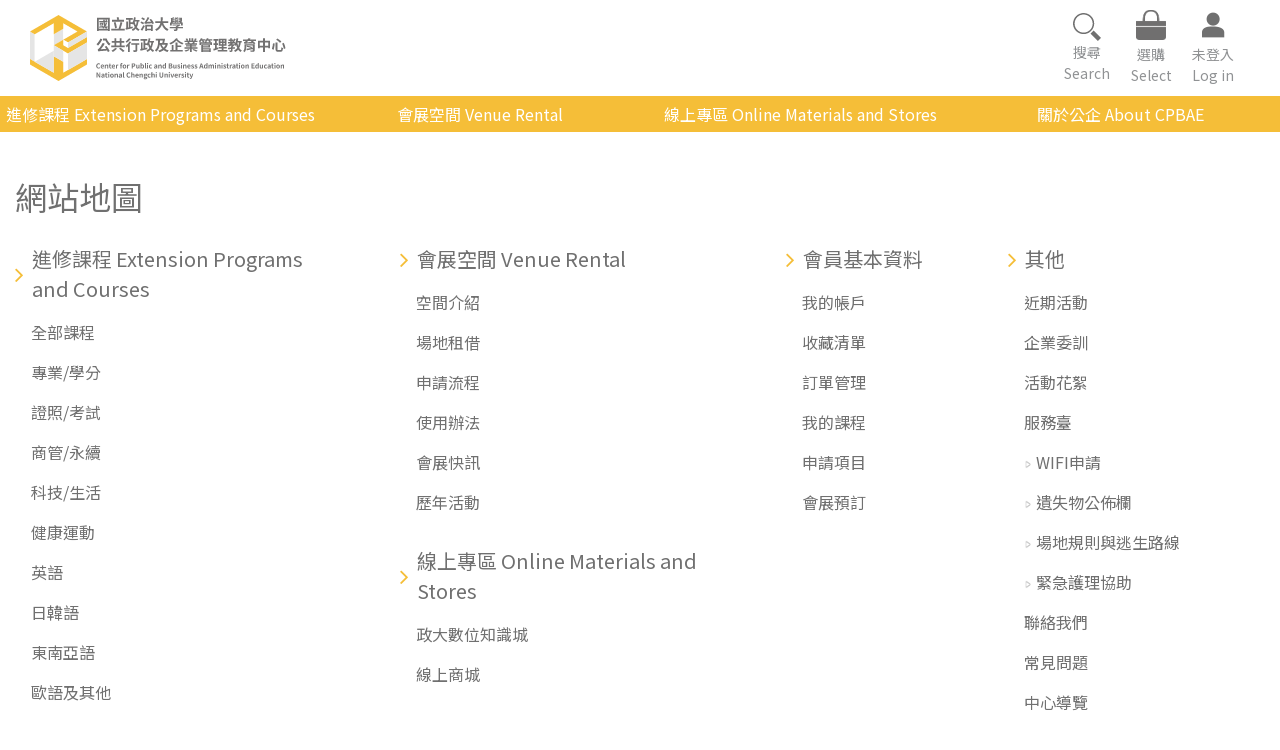

--- FILE ---
content_type: application/javascript; charset=UTF-8
request_url: https://cpbae.nccu.edu.tw/cpbae/_nuxt/2f614cd.js
body_size: 1494
content:
(window.webpackJsonp=window.webpackJsonp||[]).push([[144,70],{1022:function(e,t,n){"use strict";n.r(t);var r=n(865).default,l=n(14),component=Object(l.a)(r,void 0,void 0,!1,null,null,null);t.default=component.exports},665:function(e,t,n){var content=n(778);"string"==typeof content&&(content=[[e.i,content,""]]),content.locals&&(e.exports=content.locals);(0,n(21).default)("5cc502a8",content,!0,{sourceMap:!1})},777:function(e,t,n){"use strict";n(665)},778:function(e,t,n){(t=n(20)(!1)).push([e.i,".info-timeline ul{list-style:none;margin:0;padding:0}.info-timeline ul li{margin-top:5px}.timeline-circle{border:1px solid #f5be38;border-radius:100%;background-color:#f5be38;width:50px;height:50px;z-index:2;display:flex;justify-content:center;align-items:center;text-align:center;margin-bottom:4px}.timeline-circle .step-word{color:#999;font-size:14px;margin-right:4px}.timeline-circle .step-num{font-size:32px;color:#fff}.info-timeline ul li:first-child{margin-top:0}.info-timeline ul li:first-child:before{display:none}.info-timeline ul li a{color:#000}.step-title{min-height:50px;font-size:24px;font-weight:500;color:#707070}.step-info{border-bottom:1px solid #ddd;padding-bottom:16px}.sept-line-block{width:50px}.sept-line{width:0;min-height:12px;border-left:3px solid #ccc}.step-arrow{width:1px;height:0;border:6px solid transparent;border-top-color:#ccc}.rounded-md{border-radius:9px}.alert.alert-danger.fix-by-rule{background:#fff;color:#e77777;border:1px solid #e77777}",""]),e.exports=t},865:function(e,t,n){"use strict";n.r(t);n(7),n(5),n(4),n(2),n(6),n(23);var r=n(8),l=n(0),o=n(10);function c(object,e){var t=Object.keys(object);if(Object.getOwnPropertySymbols){var n=Object.getOwnPropertySymbols(object);e&&(n=n.filter((function(e){return Object.getOwnPropertyDescriptor(object,e).enumerable}))),t.push.apply(t,n)}return t}var f={computed:function(e){for(var i=1;i<arguments.length;i++){var source=null!=arguments[i]?arguments[i]:{};i%2?c(Object(source),!0).forEach((function(t){Object(l.a)(e,t,source[t])})):Object.getOwnPropertyDescriptors?Object.defineProperties(e,Object.getOwnPropertyDescriptors(source)):c(Object(source)).forEach((function(t){Object.defineProperty(e,t,Object.getOwnPropertyDescriptor(source,t))}))}return e}({},Object(o.c)({getStep:"inet/getStep"})),fetch:function(e){return Object(r.a)(regeneratorRuntime.mark((function t(){var n;return regeneratorRuntime.wrap((function(t){for(;;)switch(t.prev=t.next){case 0:return n=e.store,e.query,t.next=3,n.dispatch("inet/getApiPostList",{id:35,action:"inet/setApiStep"});case 3:case"end":return t.stop()}}),t)})))()}},d=(n(777),n(14)),component=Object(d.a)(f,(function(){var e=this,t=e.$createElement,n=e._self._c||t;return n("div",{staticClass:"cpbae-page-padding container"},[n("span",{staticClass:"cpbae-title mb-3"},[e._v("場地租借-申請流程")]),e._v(" "),n("div",{staticClass:"info-timeline mb-3"},[n("ul",e._l(e.getStep,(function(t,r){return n("li",{key:r,staticClass:"flex-row"},[n("div",{staticClass:"flex-column align-center align-self-stretch"},[n("div",{staticClass:"timeline-circle shadow-sm"},[n("span",{staticClass:"step-num"},[e._v(e._s(r+1))])]),e._v(" "),e._m(0,!0)]),e._v(" "),n("div",{staticClass:"ml-2 flex-column align-self-stretch flex-fill"},[n("div",{staticClass:"step-title flex-row align-center"},[e._v("\n            "+e._s(t.info.Title)+"\n          ")]),e._v(" "),n("client-only",[n("div",{staticClass:"step-info flex-fill",domProps:{innerHTML:e._s(t.info.Info)}})])],1)])})),0)]),e._v(" "),n("div",{staticClass:"alert alert-danger fix-by-rule text-center"},[e._v("\n    簽約後無法使用場地，應書面通知公企中心，如因不可抗力原因取消，則退回場地費與保證金，否則沒收費用。\n  ")])])}),[function(){var e=this.$createElement,t=this._self._c||e;return t("div",{staticClass:"sept-line-block flex-column align-center flex-fill"},[t("div",{staticClass:"sept-line flex-fill"}),this._v(" "),t("div",{staticClass:"step-arrow"})])}],!1,null,null,null);t.default=component.exports}}]);

--- FILE ---
content_type: application/javascript; charset=UTF-8
request_url: https://cpbae.nccu.edu.tw/cpbae/_nuxt/b72ffea.js
body_size: -113
content:
(window.webpackJsonp=window.webpackJsonp||[]).push([[128],{994:function(n,l,o){"use strict";o.r(l);var e=o(946).default,t=o(14),component=Object(t.a)(e,void 0,void 0,!1,null,null,null);l.default=component.exports}}]);

--- FILE ---
content_type: application/javascript; charset=UTF-8
request_url: https://cpbae.nccu.edu.tw/cpbae/_nuxt/21d1fd6.js
body_size: 3075
content:
(window.webpackJsonp=window.webpackJsonp||[]).push([[147,73],{1005:function(t,e,n){"use strict";n.r(e);var r=n(852).default,o=n(14),component=Object(o.a)(r,void 0,void 0,!1,null,null,null);e.default=component.exports},563:function(t,e,n){var content=n(565);"string"==typeof content&&(content=[[t.i,content,""]]),content.locals&&(t.exports=content.locals);(0,n(21).default)("6fa3a22c",content,!0,{sourceMap:!1})},564:function(t,e,n){"use strict";n(563)},565:function(t,e,n){(e=n(20)(!1)).push([t.i,'#pagination{margin:30px 0}#pagination ul{margin:auto;display:flex;flex-direction:row;align-items:center;justify-content:center;width:100%;padding:0}#pagination ul li{font-family:"Avenir",Helvetica,Arial,sans-serif;font-weight:700;width:30px;height:30px;color:#999;cursor:pointer;margin:0 .5rem}#pagination ul li a{width:100%;height:100%;display:flex;justify-content:center;align-items:center;color:#999}#pagination .sort{border:1px solid;border-radius:5px}#pagination .sort:first-child,#pagination .sort:last-child{border:none}#pagination .active a.sort,#pagination ul li:hover a.sort{color:#fff;background:#bebebe;border:1px solid #bebebe}#pagination li:first-child:hover .sort,#pagination li:last-child:hover .sort{background:transparent;color:#999;border:none}#pagination .disabled,.disabled:hover{cursor:default}',""]),t.exports=e},566:function(t,e,n){"use strict";n(17);var r={props:{countOfPage:{type:Number,default:10},showItem:{type:Number,default:11},total:{type:Number,default:0},currPage:{type:Number,default:1},totalPages:{type:Number,require:!1,default:void 0}},computed:{totalPage:function(){return this.total>0&&this.countOfPage>0?Math.ceil(this.total/this.countOfPage):1},page:{get:function(){return this.currPage},set:function(t){return t}}},methods:{setPage:function(t){this.$emit("setPage",t)}}},o=(n(564),n(14)),component=Object(o.a)(r,(function(){var t=this,e=t.$createElement,n=t._self._c||e;return n("client-only",[n("div",{staticClass:"pagination flex-row justify-center",attrs:{id:"pagination"}},[n("paginate",{attrs:{"page-count":t.totalPages||t.totalPage,"page-range":t.showItem,"click-handler":t.setPage,"page-class":"page","page-link-class":"sort","next-class":"page","next-link-class":"","prev-class":"page","prev-link-class":"","prev-text":"<","next-text":">","first-last-button":!0,"first-button-text":"|<","last-button-text":">|","margin-pages":0},model:{value:t.page,callback:function(e){t.page=e},expression:"page"}})],1)])}),[],!1,null,null,null);e.a=component.exports},650:function(t,e,n){var content=n(752);"string"==typeof content&&(content=[[t.i,content,""]]),content.locals&&(t.exports=content.locals);(0,n(21).default)("7d86a44d",content,!0,{sourceMap:!1})},751:function(t,e,n){"use strict";n(650)},752:function(t,e,n){(e=n(20)(!1)).push([t.i,'.space-news-type-list{border-bottom:1px solid #e5e5e5}.space-news-item .space-news-img{width:100%;height:224px;min-height:224px;-o-object-position:center;object-position:center;-o-object-fit:cover;object-fit:cover}.space-news-item{width:398px;min-width:398px;height:400px;overflow:hidden;margin:20px 15px;position:relative;display:flex;flex-direction:column;min-width:0;word-wrap:break-word;background-color:#fff;background-clip:border-box;border:1px solid #e5e5e5}.space-news-item-list{margin-left:-15px;margin-right:-15px;min-height:calc(100vh - 725px)}.space-news-card-title{font-size:19px;font-family:"Noto Sans TC",sans-serif;font-weight:400;display:-webkit-box;-webkit-line-clamp:2;-webkit-box-orient:vertical;overflow:hidden;cursor:pointer;color:#707070;margin:0 0 10px}.space-news-body{padding:24px;height:100%}.space-news-subtitle{color:#707070;font-size:16px}.space-news-info{overflow:hidden;height:97px}.space-news-list .cpbae-input{width:184px}@media (max-width:1290px){.space-news-item{width:30%}}@media (max-width:992px){.space-news-item{width:46%;margin:20px 2%}}@media (max-width:650px){.space-news-item{width:100%}}',""]),t.exports=e},852:function(t,e,n){"use strict";n.r(e);n(7),n(5),n(19),n(23);var r=n(8),o=(n(4),n(2),n(6),n(0)),c=(n(85),n(566)),l=n(10),d=n(86),f=n.n(d);function h(object,t){var e=Object.keys(object);if(Object.getOwnPropertySymbols){var n=Object.getOwnPropertySymbols(object);t&&(n=n.filter((function(t){return Object.getOwnPropertyDescriptor(object,t).enumerable}))),e.push.apply(e,n)}return e}function m(t){for(var i=1;i<arguments.length;i++){var source=null!=arguments[i]?arguments[i]:{};i%2?h(Object(source),!0).forEach((function(e){Object(o.a)(t,e,source[e])})):Object.getOwnPropertyDescriptors?Object.defineProperties(t,Object.getOwnPropertyDescriptors(source)):h(Object(source)).forEach((function(e){Object.defineProperty(t,e,Object.getOwnPropertyDescriptor(source,e))}))}return t}var v={transition:"slide-left",components:{pagination:c.a},beforeRouteUpdate:function(t,e,n){var r=this,o=t.query,c=o.search,l=o.page,d=o.type,f=o.year;this.type=d||"";var h={id:38,type:d,action:"inet/setApiPost",perPage:16,nowPage:l,query:c,year:f};this.$store.dispatch("inet/getApiPostList",h),n(),setTimeout((function(){r.$nuxt.$loading.finish()}),500)},data:function(){return{type:"",filterType:[{text:"活動日期",value:"date",sort:"desc"},{text:"活動時間",value:"time",sort:""}],filter:{text:"活動日期",value:"date",sort:"desc"}}},computed:m(m({},Object(l.c)({getPostList:"inet/getPostList",getPostType:"inet/getPostType"})),{},{filterList:function(){var t=this.getPostList,filter=this.filter;if(Object.keys(t).length>0&&t.dataList.length>0){var e=t.dataList.map((function(t){return m(m({},t.info),{},{date:t.info.Memo?JSON.parse(t.info.Memo).date:"",time:t.info.Memo?JSON.parse(t.info.Memo).time:"",attachList:t.attachList})}));return f.a.orderBy(e,[filter.value],filter.sort)}return[]}}),fetch:function(t){return Object(r.a)(regeneratorRuntime.mark((function e(){var n,r,o,c,l;return regeneratorRuntime.wrap((function(e){for(;;)switch(e.prev=e.next){case 0:return n=t.store,r=t.query,o=r.page,c=r.type,l={id:38,action:"inet/setApiPost",perPage:16,nowPage:o,type:c},e.next=5,n.dispatch("inet/getApiPostList",l);case 5:return e.next=7,n.dispatch("inet/getApiPostType",{boardType:"common",postType:"課程狀態"});case 7:case"end":return e.stop()}}),e)})))()},created:function(){var t=this.$route.query.type;this.type=t||""},methods:{setPage:function(t){var e=this.$i18n.path("spacenews?type=".concat(this.type,"&page=").concat(t,"&random=").concat(Date.now()));this.$router.replace(e),window.scrollTo(0,0)},goLink:function(t){var e=JSON.parse(t.Memo).url;e?window.location.href=e:this.$router.push({path:this.$i18n.path("detail?id=".concat(t.No))})}}},w=(n(751),n(14)),component=Object(w.a)(v,(function(){var t=this,e=t.$createElement,n=t._self._c||e;return n("div",{staticClass:"container space-news-list cpbae-page-padding"},[n("div",{staticClass:"flex-row space-between flex-cpbae-md-column"},[n("span",{staticClass:"cpbae-title mb-3"},[t._v("會展快訊")]),t._v(" "),n("div",{staticClass:"flex-row align-center flex-warp"},[n("div",{staticClass:"flex-row align-center mr-3 mb-3"},[n("span",{staticClass:"mr-2 gray-70-text"},[t._v("排序")]),t._v(" "),n("select",{directives:[{name:"model",rawName:"v-model",value:t.filter,expression:"filter"}],staticClass:"cpbae-select",on:{change:function(e){var n=Array.prototype.filter.call(e.target.options,(function(t){return t.selected})).map((function(t){return"_value"in t?t._value:t.value}));t.filter=e.target.multiple?n:n[0]}}},t._l(t.filterType,(function(e,r){return n("option",{key:r,domProps:{value:e}},[t._v("\n            "+t._s(e.text)+"\n          ")])})),0)]),t._v(" "),n("select",{directives:[{name:"model",rawName:"v-model",value:t.type,expression:"type"}],staticClass:"cpbae-select mb-3",on:{change:[function(e){var n=Array.prototype.filter.call(e.target.options,(function(t){return t.selected})).map((function(t){return"_value"in t?t._value:t.value}));t.type=e.target.multiple?n:n[0]},function(e){return t.setPage(1)}]}},[n("option",{attrs:{value:""}},[t._v("\n          全部類別\n        ")]),t._v(" "),t._l(t.getPostType,(function(e,r){return n("option",{key:r,domProps:{value:e.name}},[t._v("\n          "+t._s(e.name)+"\n        ")])}))],2)])]),t._v(" "),t.filterList.length>0?n("div",{staticClass:"flex-row flex-warp space-news-item-list"},t._l(t.filterList,(function(e,r){return n("div",{key:r,staticClass:"mb-2 space-news-item zoom pointer",on:{click:function(n){return t.goLink(e)}}},[n("img",{staticClass:"space-news-img",attrs:{src:e.attachList.length>0?e.attachList[0].Url:"",alt:"space-news-img"}}),t._v(" "),n("div",{staticClass:"space-news-body"},[e.Memo&&JSON.parse(e.Memo).url?n("a",{staticClass:"more gray-70-text",attrs:{target:"_blank",href:JSON.parse(e.Memo).url,title:e.Title}},[n("span",{staticClass:"space-news-card-title"},[t._v(t._s(e.Title))])]):n("nuxt-link",{staticClass:"gray-70-text",attrs:{target:"_blank",to:t.$i18n.path("detail?id="+e.No),title:e.Title}},[n("span",{staticClass:"space-news-card-title"},[t._v(t._s(e.Title))])]),t._v(" "),n("p",{staticClass:"space-news-subtitle"},[t._v("\n          活動日期: "+t._s(e.date)+"\n        ")]),t._v(" "),n("p",{staticClass:"space-news-subtitle"},[t._v("\n          活動時間: "+t._s(e.time)+"\n        ")])],1)])})),0):t._e(),t._v(" "),Object.keys(t.getPostList).length>0&&t.getPostList.dataList.length>0?n("pagination",{attrs:{"total-pages":t.getPostList.totalRec/t.getPostList.perPage,"count-of-page":t.getPostList.perPage,"curr-page":t.getPostList.nowPage},on:{setPage:t.setPage}}):t._e()],1)}),[],!1,null,null,null);e.default=component.exports}}]);

--- FILE ---
content_type: application/javascript; charset=UTF-8
request_url: https://cpbae.nccu.edu.tw/cpbae/_nuxt/889f6c8.js
body_size: -70
content:
(window.webpackJsonp=window.webpackJsonp||[]).push([[102],{973:function(n,l,o){"use strict";o.r(l);var e=o(941).default,t=o(14),component=Object(t.a)(e,void 0,void 0,!1,null,null,null);l.default=component.exports}}]);

--- FILE ---
content_type: application/javascript; charset=UTF-8
request_url: https://cpbae.nccu.edu.tw/cpbae/_nuxt/8d65b8a.js
body_size: -113
content:
(window.webpackJsonp=window.webpackJsonp||[]).push([[140],{1018:function(n,l,o){"use strict";o.r(l);var e=o(939).default,t=o(14),component=Object(t.a)(e,void 0,void 0,!1,null,null,null);l.default=component.exports}}]);

--- FILE ---
content_type: application/javascript; charset=UTF-8
request_url: https://cpbae.nccu.edu.tw/cpbae/_nuxt/59db6ad.js
body_size: 253
content:
(window.webpackJsonp=window.webpackJsonp||[]).push([[142,68],{1020:function(e,t,n){"use strict";n.r(t);var r=n(864).default,o=n(14),component=Object(o.a)(r,void 0,void 0,!1,null,null,null);t.default=component.exports},864:function(e,t,n){"use strict";n.r(t);n(23);var r=n(8),o={layout:"account",beforeRouteUpdate:function(e,t,n){var r=this;this.$store.dispatch("space/getApiSpaceRental",{type:10,nowPage:e.query.page,perPage:10}),n(),setTimeout((function(){r.$nuxt.$loading.finish()}),500)},components:{orderlist:n(667).a},fetch:function(e){return Object(r.a)(regeneratorRuntime.mark((function t(){var n,r;return regeneratorRuntime.wrap((function(t){for(;;)switch(t.prev=t.next){case 0:return n=e.store,r=e.query,t.next=3,n.dispatch("para/getApiPayPara");case 3:return t.next=5,n.dispatch("space/getApiSpaceRental",{type:10,nowPage:r.page,perPage:10});case 5:case"end":return t.stop()}}),t)})))()}},c=n(14),component=Object(c.a)(o,(function(){var e=this.$createElement;return(this._self._c||e)("orderlist")}),[],!1,null,null,null);t.default=component.exports}}]);

--- FILE ---
content_type: application/javascript; charset=UTF-8
request_url: https://cpbae.nccu.edu.tw/cpbae/_nuxt/e8cd8c6.js
body_size: 1406
content:
(window.webpackJsonp=window.webpackJsonp||[]).push([[135,64],{1001:function(t,e,n){"use strict";n.r(e);var l=n(848).default,r=n(14),component=Object(r.a)(l,void 0,void 0,!1,null,null,null);e.default=component.exports},647:function(t,e,n){var content=n(746);"string"==typeof content&&(content=[[t.i,content,""]]),content.locals&&(t.exports=content.locals);(0,n(21).default)("f8ba6e66",content,!0,{sourceMap:!1})},745:function(t,e,n){"use strict";n(647)},746:function(t,e,n){(e=n(20)(!1)).push([t.i,".site{width:100%}.site .map-title{font-size:20px;color:#707070}.site-div,.site-list{max-height:850px;width:100%}.site-list li i{font-size:24px;margin-right:8px;color:#f5be38}.site-list li{margin:0 0 16px;max-width:300px}.site-div a,.site-div span{color:#707070;font-size:16px}.site-img{height:9px;width:auto}@media (max-width:992px){.site-div,.site-list{max-height:1200px}}@media (max-width:768px){.site-div,.site-list{max-height:1700px}.site-list{margin-left:16px}}",""]),t.exports=e},848:function(t,e,n){"use strict";n.r(e);n(7),n(5),n(4),n(2),n(6);var l=n(0),r=n(10);function c(object,t){var e=Object.keys(object);if(Object.getOwnPropertySymbols){var n=Object.getOwnPropertySymbols(object);t&&(n=n.filter((function(t){return Object.getOwnPropertyDescriptor(object,t).enumerable}))),e.push.apply(e,n)}return e}var o={computed:function(t){for(var i=1;i<arguments.length;i++){var source=null!=arguments[i]?arguments[i]:{};i%2?c(Object(source),!0).forEach((function(e){Object(l.a)(t,e,source[e])})):Object.getOwnPropertyDescriptors?Object.defineProperties(t,Object.getOwnPropertyDescriptors(source)):c(Object(source)).forEach((function(e){Object.defineProperty(t,e,Object.getOwnPropertyDescriptor(source,e))}))}return t}({},Object(r.c)(["getFooterMenu","getMenuList","getAccountMenu"]))},_=(n(745),n(14)),component=Object(_.a)(o,(function(){var t=this,e=t.$createElement,l=t._self._c||e;return l("div",{staticClass:"container cpbae-page-padding site"},[l("span",{staticClass:"cpbae-title mb-4"},[t._v("網站地圖")]),t._v(" "),l("div",{staticClass:"site-div"},[l("ul",{staticClass:"flex-column flex-wrap p-0 site-list"},[t._l(t.getMenuList,(function(e,r){return l("li",{key:r},[l("p",{staticClass:"flex-row align-center mb-3"},[l("i",{staticClass:"fa fa-angle-right"}),t._v(" "),0===e.subMenu.length&&e.inside?l("nuxt-link",{staticClass:"map-title",attrs:{to:t.$i18n.path(e.url+(e.url.indexOf("?")>-1?"&":"?")+"random="+Date.now()),target:e.isBlank?"_blank":"_self"}},[t._v("\n            "+t._s(e.name)+"\n          ")]):0!==e.subMenu.length||e.inside?l("span",{staticClass:"map-title"},[t._v(t._s(e.name))]):l("a",{staticClass:"map-title",attrs:{href:e.url,target:e.isBlank?"_blank":"_self"}},[t._v(t._s(e.name))])],1),t._v(" "),l("ul",{staticClass:"pl-3"},t._l(e.subMenu,(function(sub){return l("li",{key:sub.id,staticClass:"nowrap menu-item"},[sub.url&&sub.inside?l("nuxt-link",{staticClass:"menu-link",attrs:{to:t.$i18n.path(sub.url+(sub.url.indexOf("?")>-1?"&":"?")+"random="+Date.now()),target:sub.isBlank?"_blank":"_self"}},[t._v("\n              "+t._s(sub.name)+"\n            ")]):sub.url&&!sub.inside?l("a",{staticClass:"menu-link",attrs:{href:sub.url,target:sub.isBlank?"_blank":"_self"}},[t._v("\n\n              "+t._s(sub.name)+"\n            ")]):l("span",{staticClass:"menu-link"},[t._v("\n\n              "+t._s(sub.name)+"\n            ")]),t._v(" "),sub.subMenu&&sub.subMenu.length>0&&"75"===sub.id?l("ul",{staticClass:"p-0"},t._l(sub.subMenu,(function(e){return l("li",{key:e.id,staticClass:"nowrap menu-item"},["82"===e.id||"83"===e.id?l("img",{staticClass:"site-img",attrs:{src:n(345),alt:"arrow"}}):t._e(),t._v(" "),e.url&&e.inside&&("82"===e.id||"83"===e.id)?l("nuxt-link",{staticClass:"menu-link",attrs:{to:t.$i18n.path(e.url+(e.url.indexOf("?")>-1?"&":"?")+"random="+Date.now()),target:e.isBlank?"_blank":"_self"}},[t._v("\n                  "+t._s(e.name)+"\n                ")]):!e.url||e.inside||"82"!==e.id&&"83"!==e.id?"82"===e.id||"83"===e.id?l("span",{staticClass:"menu-link"},[t._v("\n\n                  "+t._s(e.name)+"\n                ")]):t._e():l("a",{staticClass:"menu-link",attrs:{href:e.url,target:e.isBlank?"_blank":"_self"}},[t._v("\n\n                  "+t._s(e.name)+"\n                ")])],1)})),0):t._e()],1)})),0)])})),t._v(" "),l("li",[t._m(0),t._v(" "),l("ul",{staticClass:"pl-3"},t._l(t.getAccountMenu,(function(e,n){return l("li",{key:n},[l("nuxt-link",{staticClass:"menu-link",attrs:{to:t.$i18n.path(e.type+"?random="+Date.now()),target:"_self"}},[t._v("\n              "+t._s(e.text)+"\n            ")])],1)})),0)]),t._v(" "),l("li",[t._m(1),t._v(" "),l("ul",{staticClass:"pl-3"},t._l(t.getFooterMenu,(function(e,r){return l("li",{key:r},[l("nuxt-link",{staticClass:"menu-link",attrs:{to:t.$i18n.path(e.url+"?random="+Date.now()),target:"_self"}},[t._v("\n              "+t._s(e.name)+"\n            ")]),t._v(" "),l("ul",{staticClass:"p-0 mt-3"},t._l(e.subMenu,(function(sub){return l("li",{key:sub.id,staticClass:"nowrap menu-item"},[l("img",{staticClass:"site-img",attrs:{src:n(345),alt:"arrow"}}),t._v(" "),sub.url&&sub.inside?l("nuxt-link",{staticClass:"menu-link",attrs:{to:t.$i18n.path(sub.url+(sub.url.indexOf("?")>-1?"&":"?")+"random="+Date.now()),target:sub.isBlank?"_blank":"_self"}},[t._v("\n                  "+t._s(sub.name)+"\n                ")]):sub.url&&!sub.inside?l("a",{staticClass:"menu-link",attrs:{href:sub.url,target:sub.isBlank?"_blank":"_self"}},[t._v("\n\n                  "+t._s(sub.name)+"\n                ")]):l("span",{staticClass:"menu-link"},[t._v("\n\n                  "+t._s(sub.name)+"\n                ")])],1)})),0)],1)})),0)])],2)])])}),[function(){var t=this.$createElement,e=this._self._c||t;return e("p",{staticClass:"flex-row align-center mb-3"},[e("i",{staticClass:"fa fa-angle-right"}),this._v(" "),e("span",{staticClass:"map-title"},[this._v("會員基本資料")])])},function(){var t=this.$createElement,e=this._self._c||t;return e("p",{staticClass:"flex-row align-center mb-3"},[e("i",{staticClass:"fa fa-angle-right"}),this._v(" "),e("span",{staticClass:"map-title"},[this._v("其他")])])}],!1,null,null,null);e.default=component.exports}}]);

--- FILE ---
content_type: application/javascript; charset=UTF-8
request_url: https://cpbae.nccu.edu.tw/cpbae/_nuxt/f5e6125.js
body_size: 7439
content:
(window.webpackJsonp=window.webpackJsonp||[]).push([[4],{795:function(t,e,n){var content=n(920);"string"==typeof content&&(content=[[t.i,content,""]]),content.locals&&(t.exports=content.locals);(0,n(21).default)("e2f11eb0",content,!0,{sourceMap:!1})},796:function(t,e,n){var content=n(926);"string"==typeof content&&(content=[[t.i,content,""]]),content.locals&&(t.exports=content.locals);(0,n(21).default)("17b12bde",content,!0,{sourceMap:!1})},797:function(t,e,n){var content=n(928);"string"==typeof content&&(content=[[t.i,content,""]]),content.locals&&(t.exports=content.locals);(0,n(21).default)("3121125a",content,!0,{sourceMap:!1})},798:function(t,e,n){var content=n(930);"string"==typeof content&&(content=[[t.i,content,""]]),content.locals&&(t.exports=content.locals);(0,n(21).default)("69ddd2a1",content,!0,{sourceMap:!1})},799:function(t,e,n){var content=n(932);"string"==typeof content&&(content=[[t.i,content,""]]),content.locals&&(t.exports=content.locals);(0,n(21).default)("0fdadf68",content,!0,{sourceMap:!1})},800:function(t,e,n){var content=n(934);"string"==typeof content&&(content=[[t.i,content,""]]),content.locals&&(t.exports=content.locals);(0,n(21).default)("a226be6e",content,!0,{sourceMap:!1})},801:function(t,e,n){var content=n(936);"string"==typeof content&&(content=[[t.i,content,""]]),content.locals&&(t.exports=content.locals);(0,n(21).default)("0708556c",content,!0,{sourceMap:!1})},802:function(t,e,n){var content=n(938);"string"==typeof content&&(content=[[t.i,content,""]]),content.locals&&(t.exports=content.locals);(0,n(21).default)("01b02752",content,!0,{sourceMap:!1})},919:function(t,e,n){"use strict";n(795)},920:function(t,e,n){(e=n(20)(!1)).push([t.i,'.home-banner{width:100%;position:relative}.home-banner a,.home-banner a:hover{color:#fff}.banner-div{position:relative}.banner-div .banner-bg-op{position:absolute;width:100%;height:100%;top:0;left:0}.banner-div .banner-body{position:absolute;content:"";z-index:2;width:auto;height:auto;max-width:300px;top:50%;transform:translateY(-68%);left:10%;color:#fff;text-shadow:#000 .1em .1em .2em}.owl-carousel .owl-item .banner-div>img{-o-object-fit:cover;object-fit:cover;width:100%;height:100%;margin:0 auto}.banner-div .banner-body .more-bg{display:block;width:160px;height:45px;position:absolute;color:#000;margin-top:10px}.banner-div .banner-body .more-bg span{position:absolute;top:50%;left:50%;transform:translate(-41%,-38%);width:100%;display:block;font-weight:bolder;font-size:20px}.banner-div .banner-body .more-bg .more-bg-img{width:auto;height:45px;position:absolute;top:0;left:0}.banner-div .banner-bg-op .banner-body-bg{position:absolute;top:50%;transform:translateY(-50%);left:10%;width:300px}.home-banner .owl-theme .owl-nav{width:100%;position:absolute;-webkit-tap-highlight-color:transparent;display:flex;justify-content:space-between;top:50%;transform:translateY(-50%);padding:20px;pointer-events:none;margin-top:0}@media (max-width:1440px){.banner-div .banner-body{transform:scale(.8) translateY(-85%)}}@media (max-width:1200px){.banner-div .banner-body{transform:scale(.8) translateY(-85%)}}@media (max-width:992px){.banner-div .banner-body{transform:scale(.8) translateY(-65%)}}@media (max-width:768px){.banner-div .banner-body{left:15%}.home-banner .owl-carousel .owl-item img{-o-object-fit:cover;object-fit:cover;-o-object-position:79%;object-position:79%}}',""]),t.exports=e},921:function(t,e){t.exports="[data-uri]"},922:function(t,e,n){var map={"./square-red.svg":923,"./square.svg":924};function o(t){var e=r(t);return n(e)}function r(t){if(!n.o(map,t)){var e=new Error("Cannot find module '"+t+"'");throw e.code="MODULE_NOT_FOUND",e}return map[t]}o.keys=function(){return Object.keys(map)},o.resolve=r,t.exports=o,o.id=922},923:function(t,e){t.exports="[data-uri]"},924:function(t,e){t.exports="[data-uri]"},925:function(t,e,n){"use strict";n(796)},926:function(t,e,n){(e=n(20)(!1)).push([t.i,".news[data-v-bbeaad36]{padding:20px 30px;box-shadow:0 3px 6px rgba(0,0,0,.25098);height:512px;width:100%;border-radius:9px;position:relative;background-color:#fff;overflow:hidden}.news-bg[data-v-bbeaad36]{pointer-events:none;position:absolute;height:100%;width:auto;right:50px;top:0}.news .title[data-v-bbeaad36]{padding:0 16px;border-left:4px solid #f5be38}.mb-27[data-v-bbeaad36],.news-btn[data-v-bbeaad36]{margin-bottom:27px}.news-btn[data-v-bbeaad36]{font-size:16px;border-radius:12px;background-color:#e5e5e5;color:#707070;border:none;padding:2px 8px;margin-right:8px;transition:1s}.news-btn[data-v-bbeaad36]:hover{background-color:#fff;transform:color}.news-btn.active[data-v-bbeaad36]{background-color:#f5be38;color:#fff}.news-btn-group[data-v-bbeaad36]{position:relative;z-index:10}.news-item a[data-v-bbeaad36],.news-item span[data-v-bbeaad36]{font-size:16px;display:block}.news-item a[data-v-bbeaad36]:hover{color:#707070}.news-item[data-v-bbeaad36]{padding:15px 0;border-bottom:1px solid #e5e5e5}.news-item[data-v-bbeaad36]:first-child{padding-top:0}.news-item[data-v-bbeaad36]:nth-child(n+8){display:none!important}.news-item .group[data-v-bbeaad36]{text-align:justify;text-justify:inter-ideograph;-moz-text-align-last:justify;text-align-last:justify;min-width:64px;margin-right:24px}.news .more[data-v-bbeaad36]{white-space:nowrap;text-overflow:ellipsis;overflow:hidden;max-width:100%}.more-btn[data-v-bbeaad36]{position:absolute;right:0;border-radius:15px 3px 3px 15px;border:none;background-color:#f5be38;color:#fff;font-size:16px;padding:4px 16px;z-index:11}.more-btn img[data-v-bbeaad36]{width:14px;height:14px;margin-right:8px}@media (max-width:768px){.news-bg[data-v-bbeaad36]{display:none}.news-item[data-v-bbeaad36]:nth-child(n+6){display:none!important}.news-btn[data-v-bbeaad36]{width:58px}.mb-27[data-v-bbeaad36],.news-btn[data-v-bbeaad36]{margin-bottom:15px}}@media (max-width:1000px){.news[data-v-bbeaad36]{width:100%}.news-item[data-v-bbeaad36]{margin-top:15px}}",""]),t.exports=e},927:function(t,e,n){"use strict";n(797)},928:function(t,e,n){(e=n(20)(!1)).push([t.i,'.hot .title{margin-bottom:24px;padding-right:16px}.hot-btn{font-size:16px;border-radius:12px;background-color:transparent;color:#707070;padding:2px 8px;margin-right:8px;margin-bottom:24px;border:1px solid #fdfdfd;transition:1s}.hot-btn:hover{background-color:#fff}.hot-btn.active{background-color:#f5be38;color:#fff;border:1px solid #f5be38}.hot-item{width:366px;height:360px;position:relative;transition:transform .5s}.hot-item:after{width:0;height:0;position:absolute;content:"";left:0;bottom:0}.hot-item:hover{transform:scale(1.1)}.hot-body{background-color:#fff;height:155px;padding:15px}.hot-title{text-overflow:ellipsis;display:-webkit-box;-webkit-line-clamp:2;-webkit-box-orient:vertical;overflow:hidden;max-width:100%;margin-bottom:5px;font-size:19px;font-weight:400}.hot-span{font-size:16px;margin-bottom:3px}@media (max-width:750px){.hot-item{width:100%;height:auto}}.lds-ellipsis{display:inline-block;position:relative;width:80px;height:80px}.lds-ellipsis div{position:absolute;top:33px;width:13px;height:13px;border-radius:50%;background:#707070;-webkit-animation-timing-function:cubic-bezier(0,1,1,0);animation-timing-function:cubic-bezier(0,1,1,0)}.lds-ellipsis div:first-child{left:8px;-webkit-animation:lds-ellipsis1 .6s infinite;animation:lds-ellipsis1 .6s infinite}.lds-ellipsis div:nth-child(2){left:8px;-webkit-animation:lds-ellipsis2 .6s infinite;animation:lds-ellipsis2 .6s infinite}.lds-ellipsis div:nth-child(3){left:32px;-webkit-animation:lds-ellipsis2 .6s infinite;animation:lds-ellipsis2 .6s infinite}.lds-ellipsis div:nth-child(4){left:56px;-webkit-animation:lds-ellipsis3 .6s infinite;animation:lds-ellipsis3 .6s infinite}@-webkit-keyframes lds-ellipsis1{0%{transform:scale(0)}to{transform:scale(1)}}@keyframes lds-ellipsis1{0%{transform:scale(0)}to{transform:scale(1)}}@-webkit-keyframes lds-ellipsis3{0%{transform:scale(1)}to{transform:scale(0)}}@keyframes lds-ellipsis3{0%{transform:scale(1)}to{transform:scale(0)}}@-webkit-keyframes lds-ellipsis2{0%{transform:translate(0)}to{transform:translate(24px)}}@keyframes lds-ellipsis2{0%{transform:translate(0)}to{transform:translate(24px)}}.hot-border{width:100%;height:3px;background-color:#f5be38}',""]),t.exports=e},929:function(t,e,n){"use strict";n(798)},930:function(t,e,n){(e=n(20)(!1)).push([t.i,".search[data-v-dbffb9fa]{box-shadow:0 3px 6px rgba(0,0,0,.25098);height:512px;width:100%;border-radius:9px;background-color:#fff}.search .title[data-v-dbffb9fa]{margin-bottom:16px}.search-input[data-v-dbffb9fa]{padding:20px 30px}.search .tag[data-v-dbffb9fa]{display:block;font-size:16px;color:#707070;width:120px;text-align:center;cursor:pointer;margin-right:15px;transition:1s}.search .tag[data-v-dbffb9fa]:hover{color:#f5be38;transform:color}.tag-border[data-v-dbffb9fa]{width:100%;background-color:#e5e5e5;height:4px;border-radius:2px;margin-top:1px}.search .tag.tag-active[data-v-dbffb9fa]{color:#f5be38;font-weight:700}.search .tag.tag-active .tag-border[data-v-dbffb9fa]{background-color:#f5be38}.search-normal[data-v-dbffb9fa]{margin-top:8px;width:100%;display:flex}.search-advanced ul li select[data-v-dbffb9fa]{border-radius:6px}.tag-group[data-v-dbffb9fa]{background-color:#fff;width:100%}.tag-group .title[data-v-dbffb9fa]{font-size:16px;font-weight:300;color:#707070;padding-left:8px;border-left:4px solid #f5be38;margin-bottom:10px;display:block}.type-border li a[data-v-dbffb9fa],.type-group li a[data-v-dbffb9fa]{color:#707070}.type-group li[data-v-dbffb9fa]{margin:4px 0;width:33%;cursor:pointer}.type-border[data-v-dbffb9fa]{max-height:117px;width:100%;overflow:hidden}.type-border li[data-v-dbffb9fa]{border-radius:14px;height:28px;border:1px solid #dedede;text-align:center;padding:1px 15px;margin:4px 12px 7px 0}@media (max-width:768px){.tag-group[data-v-dbffb9fa]{width:100%}}.search-advanced ul li span[data-v-dbffb9fa]{font-size:16px;color:#707070;margin-bottom:8px}.search-advanced ul li select[data-v-dbffb9fa]{height:35px;font-size:16px;color:#707070;margin-bottom:16px;border:1px solid #707070}",""]),t.exports=e},931:function(t,e,n){"use strict";n(799)},932:function(t,e,n){(e=n(20)(!1)).push([t.i,".space .owl-item{padding:20px 0;transition:transform .5s}.space .owl-item:hover{transform:scale(1.1)}",""]),t.exports=e},933:function(t,e,n){"use strict";n(800)},934:function(t,e,n){(e=n(20)(!1)).push([t.i,".space .title[data-v-73116bb5]{margin:60px 0 24px;display:block}.owl-facilities-list[data-v-73116bb5],.owl-space-list[data-v-73116bb5]{width:100%;margin-bottom:20px}.space-body[data-v-73116bb5]{position:relative;margin-right:30px;margin-bottom:15px}.space-body[data-v-73116bb5]:last-child{margin-right:0}.space-body .space-title[data-v-73116bb5]{position:absolute;color:#fdfdfd;bottom:0;width:100%;display:block;text-align:center;font-size:20px;background-color:rgba(0,0,0,.35);padding:7px 0}.owl-space-list .space-body[data-v-73116bb5]{min-width:360px}.space .space-img[data-v-73116bb5]{width:100%;height:100%;display:block;cursor:pointer}.facilities-img img[data-v-73116bb5],.space .space-img img[data-v-73116bb5]{width:100%;height:100%;-o-object-fit:cover;object-fit:cover;-o-object-position:center;object-position:center}.facilities-img[data-v-73116bb5]{min-width:398px;width:100%;height:100%;overflow:hidden;display:block}.facilities-title[data-v-73116bb5]{position:absolute;color:#fff;width:120px;height:120px;display:block;text-align:center;font-size:36px;background-color:rgba(0,0,0,.35);padding:0 22px}.space-body:nth-child(odd) .facilities-title[data-v-73116bb5]{top:0;left:0;border-radius:0 0 36px 0}.space-body:nth-child(2n) .facilities-title[data-v-73116bb5]{bottom:0;right:0;border-radius:36px 0 0 0}@media (max-width:400px){.facilities-img[data-v-73116bb5]{width:100%;min-width:100%}}",""]),t.exports=e},935:function(t,e,n){"use strict";n(801)},936:function(t,e,n){(e=n(20)(!1)).push([t.i,".link .title[data-v-44aea118]{margin-bottom:22px}.owl-link[data-v-44aea118]{margin-bottom:60px}.link-a[data-v-44aea118]{height:54px;width:auto;display:block}.link-a img[data-v-44aea118]{height:100%;width:auto}",""]),t.exports=e},937:function(t,e,n){"use strict";n(802)},938:function(t,e,n){(e=n(20)(!1)).push([t.i,".mt-60[data-v-f26fa2b8]{margin-top:60px}.hot-index[data-v-f26fa2b8]{background-color:#e5e5e5;margin-top:-110px;padding-top:170px;padding-bottom:60px;min-height:605px}",""]),t.exports=e},940:function(t,e,n){"use strict";n.r(e);n(23);var o=n(8),r=(n(7),n(5),n(4),n(2),n(6),n(0)),l=n(10);function c(object,t){var e=Object.keys(object);if(Object.getOwnPropertySymbols){var n=Object.getOwnPropertySymbols(object);t&&(n=n.filter((function(t){return Object.getOwnPropertyDescriptor(object,t).enumerable}))),e.push.apply(e,n)}return e}var d={computed:function(t){for(var i=1;i<arguments.length;i++){var source=null!=arguments[i]?arguments[i]:{};i%2?c(Object(source),!0).forEach((function(e){Object(r.a)(t,e,source[e])})):Object.getOwnPropertyDescriptors?Object.defineProperties(t,Object.getOwnPropertyDescriptors(source)):c(Object(source)).forEach((function(e){Object.defineProperty(t,e,Object.getOwnPropertyDescriptor(source,e))}))}return t}({},Object(l.c)({getBanner:"inet/getBanner"})),created:function(){this.makeBanner()},methods:{makeBanner:function(){window.$(document).ready((function(){window.$(".owl-banner").owlCarousel({autoplay:!0,center:!0,loop:!0,autoHeight:!1,margin:15,nav:!0,navText:['<i class="fa fa-angle-left mb-1" aria-hidden="true"></i>','<i class="fa fa-angle-right mb-1" aria-hidden="true"></i>'],dots:!1,items:1})}))},test:function(){alert("test ")}}},f=(n(919),n(14)),m=Object(f.a)(d,(function(){var t=this,e=t.$createElement,n=t._self._c||e;return n("div",{staticClass:"home-banner container"},[t.getBanner&&t.getBanner.length>0?n("client-only",[n("div",{staticClass:"owl-banner owl-carousel owl-theme"},t._l(t.getBanner,(function(e,o){return n("figure",{key:o,staticClass:"seven-two-img banner-div"},[e.attachList.length>0?n("img",{attrs:{src:e.attachList[0].Url,alt:e.attachList[0].Title}}):t._e(),t._v(" "),e.info.Memo?n("div",[n("a",{staticClass:"more-bg",attrs:{href:e.info.Memo,target:"_blank"}},[n("div",{staticClass:"banner-bg-op pointer"})])]):n("div",[n("div",{staticClass:"banner-bg-op"})])])})),0)]):t._e()],1)}),[],!1,null,null,null).exports;function v(object,t){var e=Object.keys(object);if(Object.getOwnPropertySymbols){var n=Object.getOwnPropertySymbols(object);t&&(n=n.filter((function(t){return Object.getOwnPropertyDescriptor(object,t).enumerable}))),e.push.apply(e,n)}return e}function h(t){for(var i=1;i<arguments.length;i++){var source=null!=arguments[i]?arguments[i]:{};i%2?v(Object(source),!0).forEach((function(e){Object(r.a)(t,e,source[e])})):Object.getOwnPropertyDescriptors?Object.defineProperties(t,Object.getOwnPropertyDescriptors(source)):v(Object(source)).forEach((function(e){Object.defineProperty(t,e,Object.getOwnPropertyDescriptor(source,e))}))}return t}var x={data:function(){return{filter:"全部"}},computed:h({},Object(l.c)({getNews:"inet/getNews",getPostType:"inet/getPostType"})),methods:h(h({},Object(l.b)({getApiPostList:"inet/getApiPostList"})),{},{setFilter:function(t){var e=this;this.filter=t,this.getApiPostList({id:55,action:"inet/setApiNews",perPage:7,nowPage:1,type:"全部"===t?"":t}),setTimeout((function(){e.$nuxt.$loading.finish()}),500)}})},w=(n(925),Object(f.a)(x,(function(){var t=this,e=t.$createElement,o=t._self._c||e;return o("div",[o("div",{staticClass:"news"},[o("client-only",[o("nuxt-link",{staticClass:"more-btn flex-row align-center",attrs:{to:t.$i18n.path("newslist")}},[o("img",{staticClass:"news-more",attrs:{src:n(921)}}),t._v(" "),o("span",[t._v(" MORE...")])]),t._v(" "),o("img",{staticClass:"news-bg",attrs:{src:n(368)}}),t._v(" "),o("div",{staticClass:"flex-row flex-warp flex-cpbae-md-column news-btn-group"},[o("span",{staticClass:"title cpbae-sub-title mb-27"},[t._v("最新消息")]),t._v(" "),o("div",{staticClass:"align-center"},[o("button",{staticClass:"news-btn",class:{active:"全部"===t.filter},on:{click:function(e){return t.setFilter("全部")}}},[t._v("\n            全部公告\n          ")]),t._v(" "),t._l(t.getPostType,(function(e,n){return o("button",{key:n,staticClass:"news-btn",class:{active:t.filter===e.name},on:{click:function(n){return t.setFilter(e.name)}}},[t._v("\n            "+t._s(e.name)+"\n          ")])}))],2)]),t._v(" "),t.getNews?o("ul",{staticClass:"p-0 m-0 flex-column news-list"},t._l(t.getNews.dataList,(function(e,r){return o("li",{key:r,staticClass:"news-item flex-row flex-cpbae-md-column"},[o("div",{staticClass:"flex-row align-center"},[o("span",{staticClass:"gray-70-text"},[t._v(t._s(t._f("dateFormat")(e.info.UpdateTime)))]),t._v(" "),o("img",{staticClass:"news-square",attrs:{src:n(922)("./square"+("課程異動"===e.info.PostType?"-red":"")+".svg")}}),t._v(" "),o("span",{staticClass:"group gray-70-text nowrap"},[t._v(t._s(e.info.PostType))])]),t._v(" "),e.info.Memo&&JSON.parse(e.info.Memo).url?o("a",{staticClass:"more gray-70-text",attrs:{target:"_blank",href:JSON.parse(e.info.Memo).url,title:e.info.Title}},[t._v("\n            "+t._s(e.info.Title)+"\n          ")]):o("nuxt-link",{staticClass:"more gray-70-text",attrs:{target:"_blank",to:t.$i18n.path("detail?id="+e.info.No),title:e.info.Title}},[t._v("\n            "+t._s(e.info.Title)+"\n          ")])],1)})),0):t._e()],1)],1)])}),[],!1,null,"bbeaad36",null).exports);function y(object,t){var e=Object.keys(object);if(Object.getOwnPropertySymbols){var n=Object.getOwnPropertySymbols(object);t&&(n=n.filter((function(t){return Object.getOwnPropertyDescriptor(object,t).enumerable}))),e.push.apply(e,n)}return e}function _(t){for(var i=1;i<arguments.length;i++){var source=null!=arguments[i]?arguments[i]:{};i%2?y(Object(source),!0).forEach((function(e){Object(r.a)(t,e,source[e])})):Object.getOwnPropertyDescriptors?Object.defineProperties(t,Object.getOwnPropertyDescriptors(source)):y(Object(source)).forEach((function(e){Object.defineProperty(t,e,Object.getOwnPropertyDescriptor(source,e))}))}return t}var O={props:{type:{type:Object,required:!1,default:function(){return{id:56,text:"排行榜"}}}},data:function(){return{filter:{id:0,text:""},open:!0,typeList:[{id:56,text:"排行榜"},{id:59,text:"產學專區"},{id:60,text:"活動專區"},{id:61,text:"新上架"}]}},computed:_({},Object(l.c)({getHot:"inet/getHot"})),created:function(){this.filter=this.type,this.makeBanner()},methods:_(_({},Object(l.b)({getApiPostList:"inet/getApiPostList"})),{},{setActive:function(t){var e=this;this.open=!1,this.filter=t,this.getApiPostList({id:t.id,action:"inet/setApiHot"}).then((function(){e.$nuxt.$loading.finish(),e.open=!0,setTimeout((function(){e.makeBanner()}),500)}))},makeBanner:function(){window.$(document).ready((function(){window.$(".owl-hot").owlCarousel({autoplay:!1,loop:!1,autoHeight:!1,margin:10,nav:!0,navText:['<i class="fa fa-angle-left mb-1" aria-hidden="true"></i>','<i class="fa fa-angle-right mb-1" aria-hidden="true"></i>'],dots:!1,responsive:{0:{loop:!0,autoplay:!0,items:1},750:{items:1.8},800:{items:2},830:{items:2.1},950:{items:2.3},1050:{items:2.5},1200:{items:3}}})}))}})},C=(n(927),Object(f.a)(O,(function(){var t=this,e=t.$createElement,n=t._self._c||e;return n("div",{staticClass:"hot owl-btn-transition"},[n("client-only",[n("b-container",[n("div",{staticClass:"flex-row flex-warp flex-cpbae-md-column"},[n("span",{staticClass:"title cpbae-sub-title"},[t._v("熱門課程/活動")]),t._v(" "),n("div",{staticClass:"align-center flex-warp"},t._l(t.typeList,(function(e){return n("button",{key:e.id,staticClass:"hot-btn",class:{active:t.filter.id===e.id},on:{click:function(n){return t.setActive(e)}}},[t._v("\n            "+t._s(e.text)+"\n          ")])})),0)]),t._v(" "),t.open&&t.getHot&&t.getHot.length>0?n("div",{staticClass:"owl-hot owl-carousel owl-theme"},t._l(t.getHot,(function(e,o){return n("div",{key:o,staticClass:"hot-item"},[e.info&&e.info.Memo?n("div",[JSON.parse(e.info.Memo).url?n("a",{attrs:{target:"_blank",href:e.info.Memo?JSON.parse(e.info.Memo).url:""}},[n("div",{staticClass:"pointer"},[n("figure",{staticClass:"sixteen-nine-img"},[n("img",{attrs:{src:e.attachList.length>0?e.attachList[0].Url:"",alt:"hot-img"}})]),t._v(" "),n("div",{staticClass:"hot-border"}),t._v(" "),n("div",{staticClass:"hot-body flex-column"},[n("span",{staticClass:"hot-title cpbae-sub-title"},[t._v(t._s(e.info.Title))]),t._v(" "),n("span",{staticClass:"gray-70-text hot-span"},[t._v("日期: "+t._s(JSON.parse(e.info.Memo).date))]),t._v(" "),n("span",{staticClass:"gray-70-text hot-span"},[t._v("時間: "+t._s(JSON.parse(e.info.Memo).time))])])])]):n("div",[n("figure",{staticClass:"sixteen-nine-img"},[n("img",{attrs:{src:e.attachList.length>0?e.attachList[0].Url:"",alt:"hot-img"}})]),t._v(" "),n("div",{staticClass:"hot-border"}),t._v(" "),n("div",{staticClass:"hot-body flex-column"},[n("span",{staticClass:"hot-title cpbae-sub-title"},[t._v(t._s(e.info.Title))]),t._v(" "),n("span",{staticClass:"gray-70-text hot-span"},[t._v("日期: "+t._s(JSON.parse(e.info.Memo).date))]),t._v(" "),n("span",{staticClass:"gray-70-text hot-span"},[t._v("時間: "+t._s(JSON.parse(e.info.Memo).time))])])])]):t._e()])})),0):t._e()])],1)],1)}),[],!1,null,null,null).exports),k=n(9);function j(object,t){var e=Object.keys(object);if(Object.getOwnPropertySymbols){var n=Object.getOwnPropertySymbols(object);t&&(n=n.filter((function(t){return Object.getOwnPropertyDescriptor(object,t).enumerable}))),e.push.apply(e,n)}return e}function P(t){for(var i=1;i<arguments.length;i++){var source=null!=arguments[i]?arguments[i]:{};i%2?j(Object(source),!0).forEach((function(e){Object(r.a)(t,e,source[e])})):Object.getOwnPropertyDescriptors?Object.defineProperties(t,Object.getOwnPropertyDescriptors(source)):j(Object(source)).forEach((function(e){Object.defineProperty(t,e,Object.getOwnPropertyDescriptor(source,e))}))}return t}var M={data:function(){return{text:"",active:"normal",tagList:[{text:"直接搜尋",value:"normal"},{text:"進階搜尋",value:"advanced"}],type:"",time:"",day:"",course:"",datePara:[],timePara:[],searchType:[]}},computed:P({},Object(l.c)({getCourseMenuList:"getCourseMenuList",getHotMenuList:"getHotMenuList",getAllCourse:"getAllCourse"})),created:function(){var t=this;return Object(o.a)(regeneratorRuntime.mark((function e(){return regeneratorRuntime.wrap((function(e){for(;;)switch(e.prev=e.next){case 0:return e.next=2,t.getApiPara({group:"dayType",system:"cpbae"});case 2:return t.datePara=e.sent,e.next=5,t.getApiPara({group:"timeType",system:"cpbae"});case 5:return t.timePara=e.sent,e.next=8,t.getApiPara({group:"searchType",system:"cpbae"});case 8:t.searchType=e.sent;case 9:case"end":return e.stop()}}),e)})))()},methods:P(P({},Object(l.b)({getApiPara:"para/getApiPara"})),{},{setSearch:function(){var text=this.text,t=this.type,e=this.day,time=this.time,n=this.active,o=this.course;return"normal"===n&&(text||t)?(this.$router.push(this.$i18n.path("search?text=".concat(text,"&id=").concat(o,"&random=").concat(Date.now()))),!0):"advanced"===n&&(text||t||e||time)?(this.$router.push(this.$i18n.path("keyword?text=".concat(text,"&type=").concat(t,"&id=").concat(o,"&day=").concat(e||"","&time=").concat(time||"","&random=").concat(Date.now()))),!0):void Object(k.g)("請輸入關鍵字或選擇課程")},clear:function(){this.time="",this.date="",this.course=""}})},L=(n(929),Object(f.a)(M,(function(){var t=this,e=t.$createElement,n=t._self._c||e;return n("div",[n("div",{staticClass:"search flex-column space-between"},[n("div",{staticClass:"search-input flex-column"},[n("span",{staticClass:"title cpbae-sub-title"},[t._v("課程/活動搜尋")]),t._v(" "),n("div",{staticClass:"flex-row"},t._l(t.tagList,(function(e,o){return n("div",{key:o,staticClass:"tag",class:{"tag-active":t.active===e.value},on:{click:function(n){t.active=e.value}}},[n("span",[t._v(t._s(e.text))]),t._v(" "),n("div",{staticClass:"tag-border"})])})),0),t._v(" "),n("div",{staticClass:"search-normal flex-column"},[n("div",{staticClass:"cpbae-input mb-3"},[n("input",{directives:[{name:"model",rawName:"v-model",value:t.text,expression:"text"}],staticClass:"px-2",attrs:{type:"text",placeholder:"關鍵字搜尋"},domProps:{value:t.text},on:{input:function(e){e.target.composing||(t.text=e.target.value)}}}),t._v(" "),n("button",{staticClass:"px-3",on:{click:function(e){return e.preventDefault(),t.setSearch()}}},[n("i",{staticClass:"fa fa-search"})])]),t._v(" "),"normal"===t.active?n("div",{staticClass:"tag-group flex-column"},[n("div",{staticClass:"p-0"},[n("span",{staticClass:"title"},[t._v("近期熱搜")]),t._v(" "),n("ul",{staticClass:"flex-row flex-warp pl-0 type-border pointer"},t._l(t.getHotMenuList,(function(e,o){return n("li",{key:o},[n("nuxt-link",{attrs:{to:t.$i18n.path("search?text="+e.name+"&id=&random="+Date.now())}},[t._v("\n                  "+t._s(e.name)+"\n                ")])],1)})),0)]),t._v(" "),n("div",{staticClass:"p-0"},[n("span",{staticClass:"title"},[t._v("前往課程分類")]),t._v(" "),n("ul",{staticClass:"flex-row flex-warp pl-0 mb-0 type-group"},t._l(t.getCourseMenuList,(function(e,o){return n("li",{key:o},[n("nuxt-link",{attrs:{to:t.$i18n.path("search?text=&id="+e.id+"&type="+e.id+"&random="+Date.now())}},[t._v("\n                  "+t._s(e.name)+"\n                ")])],1)})),0)])]):t._e(),t._v(" "),"advanced"===t.active?n("div",{staticClass:"search-advanced"},[n("ul",{staticClass:"row gy-5 p-0"},[n("li",{staticClass:"col-6 flex-column"},[n("span",[t._v("類型")]),t._v(" "),n("select",{directives:[{name:"model",rawName:"v-model",value:t.type,expression:"type"}],on:{change:[function(e){var n=Array.prototype.filter.call(e.target.options,(function(t){return t.selected})).map((function(t){return"_value"in t?t._value:t.value}));t.type=e.target.multiple?n:n[0]},t.clear]}},[n("option",{attrs:{value:""}},[t._v("\n                  請選擇類型\n                ")]),t._v(" "),t._l(t.searchType.data,(function(e,o){return n("option",{key:o,domProps:{value:e.value}},[t._v("\n                  "+t._s(e.text)+"\n                ")])}))],2)]),t._v(" "),"Course"===t.type?n("li",{staticClass:"col-6 flex-column"},[n("span",[t._v("課程")]),t._v(" "),n("select",{directives:[{name:"model",rawName:"v-model",value:t.course,expression:"course"}],on:{change:function(e){var n=Array.prototype.filter.call(e.target.options,(function(t){return t.selected})).map((function(t){return"_value"in t?t._value:t.value}));t.course=e.target.multiple?n:n[0]}}},[n("option",{attrs:{value:""}},[t._v("\n                  請選擇課程\n                ")]),t._v(" "),t._l(t.getAllCourse,(function(e,o){return n("option",{key:o,domProps:{value:e.id}},[t._v("\n                  "+t._s(e.name)+"\n                ")])}))],2)]):t._e(),t._v(" "),"Course"===t.type?n("li",{staticClass:"col-6 flex-column"},[n("span",[t._v("平/假日")]),t._v(" "),n("select",{directives:[{name:"model",rawName:"v-model",value:t.day,expression:"day"}],on:{change:function(e){var n=Array.prototype.filter.call(e.target.options,(function(t){return t.selected})).map((function(t){return"_value"in t?t._value:t.value}));t.day=e.target.multiple?n:n[0]}}},[n("option",{attrs:{value:""}},[t._v("\n                  全部\n                ")]),t._v(" "),t._l(t.datePara.data,(function(e,o){return n("option",{key:o,domProps:{value:e.value}},[t._v("\n                  "+t._s(e.text)+"\n                ")])}))],2)]):t._e(),t._v(" "),"Course"===t.type?n("li",{staticClass:"col-6 flex-column"},[n("span",[t._v("時段")]),t._v(" "),n("select",{directives:[{name:"model",rawName:"v-model",value:t.time,expression:"time"}],on:{change:function(e){var n=Array.prototype.filter.call(e.target.options,(function(t){return t.selected})).map((function(t){return"_value"in t?t._value:t.value}));t.time=e.target.multiple?n:n[0]}}},[n("option",{attrs:{value:""}},[t._v("\n                  全部\n                ")]),t._v(" "),t._l(t.timePara.data,(function(e,o){return n("option",{key:o,domProps:{value:e.value}},[t._v("\n                  "+t._s(e.text)+"\n                ")])}))],2)]):t._e()])]):t._e()])])])])}),[],!1,null,"dbffb9fa",null).exports);function N(object,t){var e=Object.keys(object);if(Object.getOwnPropertySymbols){var n=Object.getOwnPropertySymbols(object);t&&(n=n.filter((function(t){return Object.getOwnPropertyDescriptor(object,t).enumerable}))),e.push.apply(e,n)}return e}var A={computed:function(t){for(var i=1;i<arguments.length;i++){var source=null!=arguments[i]?arguments[i]:{};i%2?N(Object(source),!0).forEach((function(e){Object(r.a)(t,e,source[e])})):Object.getOwnPropertyDescriptors?Object.defineProperties(t,Object.getOwnPropertyDescriptors(source)):N(Object(source)).forEach((function(e){Object.defineProperty(t,e,Object.getOwnPropertyDescriptor(source,e))}))}return t}({},Object(l.c)({getSpace:"inet/getSpace",getSpaceIntro:"inet/getSpaceIntro"})),created:function(){this.makeSpaceList()},methods:{makeSpaceList:function(){var t={autoplay:!1,loop:!1,autoHeight:!1,margin:30,nav:!0,navText:['<i class="fa fa-angle-left mb-1" aria-hidden="true"></i>','<i class="fa fa-angle-right mb-1" aria-hidden="true"></i>'],dots:!1,responsive:{0:{loop:!0,autoplay:!0,items:1},768:{items:2},992:{items:2.5},1126:{items:3}}};window.$(document).ready((function(){window.$(".owl-space-list").owlCarousel(t),window.$(".owl-facilities-list").owlCarousel(t)}))}}},S=(n(931),n(933),Object(f.a)(A,(function(){var t=this,e=t.$createElement,n=t._self._c||e;return n("div",{staticClass:"space owl-btn-transition"},[n("b-container",[n("span",{staticClass:"title cpbae-sub-title"},[t._v("會展空間")]),t._v(" "),t.getSpace&&t.getSpace.length>0?n("client-only",[n("div",{staticClass:"owl-space-list owl-carousel owl-theme"},t._l(t.getSpace,(function(e,o){return n("div",{key:o,staticClass:"space-body"},[n("figure",{staticClass:"sixteen-nine-img"},[n("a",{staticClass:"space-img",attrs:{href:e.info.Memo?JSON.parse(e.info.Memo).url:""}},[n("img",{attrs:{src:e.attachList.length>0?e.attachList[0].Url:"",alt:"space"}})])]),t._v(" "),n("span",{staticClass:"space-title"},[t._v(t._s(e.info.Title))])])})),0)]):t._e(),t._v(" "),t.getSpaceIntro&&t.getSpaceIntro.length>0?n("client-only",[n("div",{staticClass:"owl-facilities-list owl-carousel owl-theme"},t._l(t.getSpaceIntro,(function(e,o){return n("div",{key:o,staticClass:"space-body"},[n("figure",{staticClass:"sixteen-nine-img"},[n("a",{staticClass:"facilities-img",attrs:{href:e.info.Memo?JSON.parse(e.info.Memo).url:""}},[n("img",{attrs:{src:e.attachList.length>0?e.attachList[0].Url:"",alt:"facilities"}})])]),t._v(" "),n("span",{staticClass:"facilities-title"},[t._v(t._s(e.info.Title))])])})),0)]):t._e()],1)],1)}),[],!1,null,"73116bb5",null).exports);function D(object,t){var e=Object.keys(object);if(Object.getOwnPropertySymbols){var n=Object.getOwnPropertySymbols(object);t&&(n=n.filter((function(t){return Object.getOwnPropertyDescriptor(object,t).enumerable}))),e.push.apply(e,n)}return e}var T={computed:function(t){for(var i=1;i<arguments.length;i++){var source=null!=arguments[i]?arguments[i]:{};i%2?D(Object(source),!0).forEach((function(e){Object(r.a)(t,e,source[e])})):Object.getOwnPropertyDescriptors?Object.defineProperties(t,Object.getOwnPropertyDescriptors(source)):D(Object(source)).forEach((function(e){Object.defineProperty(t,e,Object.getOwnPropertyDescriptor(source,e))}))}return t}({},Object(l.c)({getLink:"inet/getLink"})),created:function(){this.makeBanner()},methods:{makeBanner:function(){window.$(document).ready((function(){window.$(".owl-link").owlCarousel({autoplay:!1,loop:!1,autoHeight:!1,margin:30,nav:!0,autoWidth:!0,navText:['<i class="fa fa-angle-left mb-1" aria-hidden="true"></i>','<i class="fa fa-angle-right mb-1" aria-hidden="true"></i>'],dots:!1})}))}}},H=(n(935),{transition:"slide-left",components:{inetlink:Object(f.a)(T,(function(){var t=this.$createElement,e=this._self._c||t;return e("div",{staticClass:"link owl-btn-transition"},[e("b-container",[e("div",{staticClass:"flex-row"},[e("span",{staticClass:"title cpbae-sub-title"},[this._v("相關連結")])]),this._v(" "),this.getLink&&this.getLink.length>0?e("client-only",[e("div",{staticClass:"owl-link owl-carousel owl-theme"},this._l(this.getLink,(function(t,n){return e("a",{key:n,staticClass:"link-a",attrs:{href:t.info.Memo?JSON.parse(t.info.Memo).url:"",target:"_blank"}},[e("img",{staticClass:"icon mb-3",attrs:{title:t.info.Title,src:t.attachList.length>0?t.attachList[0].Url:"",alt:"link"}})])})),0)]):this._e()],1)],1)}),[],!1,null,"44aea118",null).exports,search:L,banner:m,space:S,news:w,hot:C},fetch:function(t){return Object(o.a)(regeneratorRuntime.mark((function e(){var n;return regeneratorRuntime.wrap((function(e){for(;;)switch(e.prev=e.next){case 0:return n=t.store,e.next=3,n.dispatch("inet/getApiPostList",{id:54,action:"inet/setApiBanner"});case 3:return e.next=5,n.dispatch("inet/getApiPostList",{id:55,action:"inet/setApiNews",perPage:6,nowPage:1});case 5:return e.next=7,n.dispatch("inet/getApiPostList",{id:56,action:"inet/setApiHot"});case 7:return e.next=9,n.dispatch("inet/getApiPostList",{id:51,action:"inet/setApiSpace"});case 9:return e.next=11,n.dispatch("inet/getApiPostList",{id:69,action:"inet/setApiCollaboration"});case 11:return e.next=13,n.dispatch("inet/getApiPostList",{id:52,action:"inet/setApiSpaceIntro"});case 13:return e.next=15,n.dispatch("inet/getApiPostList",{id:53,action:"inet/setApiLink"});case 15:return e.next=17,n.dispatch("inet/getApiPostType",{boardType:"common",postType:"最新消息"});case 17:return e.next=19,n.dispatch("getApiCourseMenu");case 19:return e.next=21,n.dispatch("getApiHotMenu");case 21:case"end":return e.stop()}}),e)})))()},created:function(){var t=this;this.$cookies.remove("activeType"),setTimeout((function(){t.$nuxt.$loading.finish()}),500)}}),z=(n(937),Object(f.a)(H,(function(){var t=this.$createElement,e=this._self._c||t;return e("div",[e("banner",{staticClass:"mt-3"}),this._v(" "),e("b-container",[e("b-row",{staticClass:"gutter-2"},[e("search",{staticClass:"col-lg-4 mt-4"}),this._v(" "),e("news",{staticClass:"col-lg-8 mt-4"})],1)],1),this._v(" "),e("hot",{staticClass:"hot-index"}),this._v(" "),e("space"),this._v(" "),e("inetlink")],1)}),[],!1,null,"f26fa2b8",null));e.default=z.exports}}]);

--- FILE ---
content_type: application/javascript; charset=UTF-8
request_url: https://cpbae.nccu.edu.tw/cpbae/_nuxt/f5fae9c.js
body_size: -113
content:
(window.webpackJsonp=window.webpackJsonp||[]).push([[114],{985:function(n,l,o){"use strict";o.r(l);var e=o(942).default,t=o(14),component=Object(t.a)(e,void 0,void 0,!1,null,null,null);l.default=component.exports}}]);

--- FILE ---
content_type: application/javascript; charset=UTF-8
request_url: https://cpbae.nccu.edu.tw/cpbae/_nuxt/dd09c7e.js
body_size: 2167
content:
(window.webpackJsonp=window.webpackJsonp||[]).push([[107,39],{630:function(t,e,r){var content=r(712);"string"==typeof content&&(content=[[t.i,content,""]]),content.locals&&(t.exports=content.locals);(0,r(21).default)("ab72f7ac",content,!0,{sourceMap:!1})},711:function(t,e,r){"use strict";r(630)},712:function(t,e,r){(e=r(20)(!1)).push([t.i,".finish-list>li[data-v-2932e797]{background:transparent;box-sizing:border-box}.finish-list>li .finish-gruop[data-v-2932e797]{background:#fff;box-shadow:0 1px 5px 0 hsla(0,0%,66.7%,.75);min-height:450px;max-height:450px}.finish-list .width-40[data-v-2932e797]{width:40px;height:auto}.finish-list .teacher-img img[data-v-2932e797]{height:auto;width:100%;min-width:70px}.finish-list .teacher-img[data-v-2932e797]{height:76px;width:76px;border:1px solid #ccc;border-radius:99rem;margin:1.5rem 1rem 1.5rem 0;display:flex;align-items:center;justify-content:center;overflow:hidden}.teacher-content>div[data-v-2932e797]{flex-wrap:wrap}.finish-apply[data-v-2932e797]{position:absolute;bottom:0;height:8rem}.finish-apply>div[data-v-2932e797]{height:100%;width:auto}.finish-apply>div img[data-v-2932e797]{height:41px;width:41px}.download[data-v-2932e797]:hover{color:#707070}",""]),t.exports=e},827:function(t,e,r){"use strict";r.r(e);r(7),r(5),r(4),r(2),r(6),r(18),r(23);var n=r(8),c=r(0),l=r(10);function o(object,t){var e=Object.keys(object);if(Object.getOwnPropertySymbols){var r=Object.getOwnPropertySymbols(object);t&&(r=r.filter((function(t){return Object.getOwnPropertyDescriptor(object,t).enumerable}))),e.push.apply(e,r)}return e}function d(t){for(var i=1;i<arguments.length;i++){var source=null!=arguments[i]?arguments[i]:{};i%2?o(Object(source),!0).forEach((function(e){Object(c.a)(t,e,source[e])})):Object.getOwnPropertyDescriptors?Object.defineProperties(t,Object.getOwnPropertyDescriptors(source)):o(Object(source)).forEach((function(e){Object.defineProperty(t,e,Object.getOwnPropertyDescriptor(source,e))}))}return t}var h={transition:"slide-right",layout:"account",computed:d({},Object(l.c)({getLearnFinish:"learn/getLearnFinish",getUserInfo:"user/getUserInfo"})),fetch:function(t){return Object(n.a)(regeneratorRuntime.mark((function e(){var r;return regeneratorRuntime.wrap((function(e){for(;;)switch(e.prev=e.next){case 0:return r=t.store,e.next=3,r.dispatch("learn/getApiLearnFinish");case 3:return e.next=5,r.dispatch("user/getUserInfo");case 5:case"end":return e.stop()}}),e)})))()},methods:d(d({},Object(l.b)({getReviewCert:"cert/getReviewCert"})),{},{getTypeName:function(t,e){return e?"隨班附讀":t?"學分班":"非學分班"},setPrint:function(t,e){var r=this.getUserInfo,n=this.$cookies.get("token"),c=0,l="";e?(c=t.isGrade?5:10,l=t.isGrade?"中文成績暨學分證明書(學分班)":"中文成績證明書(語言課程)"):(c=t.isGrade?6:11,l=t.isGrade?"英文成績暨學分證明書(學分班)":"英文成績證明書(語言課程)");var data={token:n,Template_No:c,Title:l,ShowType:"student",Memo:"",CreateMan:r.studentId,PickupType:"",PickupTime:"",Zip:"",Location:"",Receiver:"",UserType:"student",detail:[{UserId:r.studentId,UserName:r.name,CourseId:t.id,CourseName:t.name,Memo:"",Quantity:1,Detail_Data:""}]};this.getReviewCert(data)}})},v=(r(711),r(14)),component=Object(v.a)(h,(function(){var t=this,e=t.$createElement,n=t._self._c||e;return n("div",{staticClass:"finish"},[0===t.getLearnFinish.length?n("div",{staticClass:"flex-column justify-center align-center"},[n("img",{staticClass:"no-data-img",attrs:{src:r(344),alt:"no-data"}}),t._v(" "),n("span",[t._v("目前尚無課程")])]):t._e(),t._v(" "),n("ul",{staticClass:"finish-list flex-row flex-warp full-width pl-0"},t._l(t.getLearnFinish,(function(e,c){return n("li",{key:c,staticClass:"col-lg-6 col-xl-4 p-4"},[n("div",{staticClass:"finish-gruop relative"},[n("div",{staticClass:"full-width full-height p-4"},[n("div",{staticClass:"flex-row"},[n("span",{staticClass:"green-lake-bg white-text border-circle mb-2 pr-2 pl-2 font-sm"},[t._v("\n              "+t._s(e.id)+"\n            ")]),t._v(" "),n("span",{staticClass:"ml-2 mb-2 pr-2 pl-2 font-sm"},[t._v("\n              "+t._s(t.getTypeName(e.isGrade,e.isAudit))+"\n            ")])]),t._v(" "),n("h4",{staticClass:"bolder-text mb-0"},[t._v("\n            "+t._s(e.name)+"\n          ")]),t._v(" "),n("div",{staticClass:"full-width teacher-content"},[1===e.teacher.length?n("div",{staticClass:"align-center full-width"},[n("div",{staticClass:"teacher-img"},[n("img",{attrs:{src:e.teacher[0].url||r(347),alt:"teacher"}})]),t._v(" "),n("div",{staticClass:"flex-column"},[n("span",[t._v("本次授課老師")]),t._v(" "),n("h5",[t._v("\n                  "+t._s(e.teacher[0].name)+"\n                ")])])]):t._e(),t._v(" "),e.teacher.length>1?n("div",{staticClass:"my-3"},[n("span",[t._v("本課專業師資群...")]),t._v(" "),n("div",{staticClass:"flex-row flex-warp"},t._l(e.teacher,(function(e,i){return n("span",{key:i,staticClass:"graycc-border px-2 mr-2 my-2"},[t._v("\n                  "+t._s(e.name)+"\n                ")])})),0)]):t._e(),t._v(" "),n("div",{staticClass:"full-width"},[e.strStart?n("p",{staticClass:"gray-66-text"},[t._v("\n                上課日期 : "+t._s(e.strStart)+" ~ "+t._s(e.strEnd)+"\n              ")]):t._e(),t._v(" "),e.hours?n("p",{staticClass:"gray-66-text"},[t._v("\n                本次學習時數 : "+t._s(e.hours)+"小時\n              ")]):t._e(),t._v(" "),e.score?n("p",{staticClass:"gray-66-text"},[t._v("\n                分數 : "+t._s(e.score)+"分\n              ")]):t._e()])])]),t._v(" "),n("div",{staticClass:"align-start full-width light-grey-bg p-4 finish-apply"},[e.isTranscript?n("div",{staticClass:"flex-column-center mr-3"},[n("img",{staticClass:"mb-1",attrs:{src:r(349),alt:"apply"}}),t._v(" "),n("span",[t._v("我要下載")])]):t._e(),t._v(" "),e.isTranscript?n("div",{staticClass:"flex-column"},[n("span",{staticClass:"download pointer",on:{click:function(r){return t.setPrint(e,!0)}}},[t._v("\n              ∙ "+t._s(e.isGrade?"中文成績暨學分證明書":"中文成績證明書")+"\n            ")]),t._v(" "),n("span",{staticClass:"download pointer",on:{click:function(r){return t.setPrint(e,!1)}}},[t._v("\n              ∙ "+t._s(e.isGrade?"英文成績暨學分證明書":"英文成績證明書")+"\n            ")])]):t._e()])])])})),0)])}),[],!1,null,"2932e797",null);e.default=component.exports},978:function(t,e,r){"use strict";r.r(e);var n=r(827).default,c=r(14),component=Object(c.a)(n,void 0,void 0,!1,null,null,null);e.default=component.exports}}]);

--- FILE ---
content_type: application/javascript; charset=UTF-8
request_url: https://cpbae.nccu.edu.tw/cpbae/_nuxt/02690cd.js
body_size: 1687
content:
(window.webpackJsonp=window.webpackJsonp||[]).push([[98,32],{568:function(t,e,n){t.exports=n.p+"img/cpbae.1e06f6b.jpg"},573:function(t,e,n){t.exports=n.p+"img/0a-4-img01@2x.73b9b3d.jpg"},574:function(t,e,n){t.exports=n.p+"img/0a-4-img02@2x.17c401f.jpg"},575:function(t,e,n){t.exports=n.p+"img/0a-4-img03@2x.8a7c012.jpg"},576:function(t,e,n){t.exports=n.p+"img/img_0a-2-Organization.f72b3c0.jpg"},577:function(t,e,n){t.exports=n.p+"img/img_0a-1_1@2x.6305f51.jpg"},578:function(t,e,n){t.exports=n.p+"img/img_0a-1_2@2x.a6aa065.jpg"},579:function(t,e,n){t.exports=n.p+"img/img_0a-1_3@2x.dcf8152.jpg"},580:function(t,e,n){t.exports=n.p+"img/img_0a-1_4@2x.5d7dc5f.jpg"},581:function(t,e,n){t.exports=n.p+"img/healthspace.c28b16a.jpg"},584:function(t,e,n){t.exports=n.p+"img/cultivatetalents-5F.cbc9531.jpg"},585:function(t,e,n){t.exports=n.p+"img/cultivatetalents-6F.7c3dd0a.jpg"},586:function(t,e,n){t.exports=n.p+"img/cultivatetalents-7F.9528b29.jpg"},590:function(t,e,n){t.exports=n.p+"img/build.238628f.jpg"},609:function(t,e,n){var map={"./0a-4-img01@2x.jpg":573,"./0a-4-img02@2x.jpg":574,"./0a-4-img03@2x.jpg":575,"./10F.jpg":610,"./1F.jpg":611,"./2F.jpg":612,"./3F.jpg":613,"./4F.jpg":614,"./6F.jpg":615,"./7F.jpg":616,"./9F.jpg":617,"./Chief_yan.jpg":618,"./build.jpg":590,"./class-bg.jpg":619,"./cpbae.jpg":568,"./cultivatetalents-5F.jpg":584,"./cultivatetalents-6F.jpg":585,"./cultivatetalents-7F.jpg":586,"./design01.jpg":620,"./design02.jpg":621,"./design03.jpg":622,"./healthspace.jpg":581,"./img_0a-1_1@2x.jpg":577,"./img_0a-1_2@2x.jpg":578,"./img_0a-1_3@2x.jpg":579,"./img_0a-1_4@2x.jpg":580,"./img_0a-2-Organization.jpg":576,"./notice.jpg":623,"./talents-building.jpg":624};function o(t){var e=r(t);return n(e)}function r(t){if(!n.o(map,t)){var e=new Error("Cannot find module '"+t+"'");throw e.code="MODULE_NOT_FOUND",e}return map[t]}o.keys=function(){return Object.keys(map)},o.resolve=r,t.exports=o,o.id=609},610:function(t,e,n){t.exports=n.p+"img/10F.d035654.jpg"},611:function(t,e,n){t.exports=n.p+"img/1F.4f50ff7.jpg"},612:function(t,e,n){t.exports=n.p+"img/2F.1ed6082.jpg"},613:function(t,e,n){t.exports=n.p+"img/3F.a0a3545.jpg"},614:function(t,e,n){t.exports=n.p+"img/4F.5685580.jpg"},615:function(t,e,n){t.exports=n.p+"img/6F.d3d483a.jpg"},616:function(t,e,n){t.exports=n.p+"img/7F.ac32042.jpg"},617:function(t,e,n){t.exports=n.p+"img/9F.8bfb21e.jpg"},618:function(t,e,n){t.exports=n.p+"img/Chief_yan.97792e1.jpg"},619:function(t,e,n){t.exports=n.p+"img/class-bg.f51e127.jpg"},620:function(t,e,n){t.exports=n.p+"img/design01.2e98648.jpg"},621:function(t,e,n){t.exports=n.p+"img/design02.69d84a4.jpg"},622:function(t,e,n){t.exports=n.p+"img/design03.ecb7d2a.jpg"},623:function(t,e,n){t.exports=n.p+"img/notice.c91ab41.jpg"},624:function(t,e,n){t.exports=n.p+"img/talents-building.7212c08.jpg"},625:function(t,e,n){var content=n(702);"string"==typeof content&&(content=[[t.i,content,""]]),content.locals&&(t.exports=content.locals);(0,n(21).default)("014dbe6b",content,!0,{sourceMap:!1})},701:function(t,e,n){"use strict";n(625)},702:function(t,e,n){(e=n(20)(!1)).push([t.i,'.guidedtour{width:100%}.guidedtour img[usemap]{border:none;height:auto;max-width:100%;width:auto}.guidedtour .img{display:block;max-width:100%;height:auto;margin-right:auto;margin-left:auto}.guidedtour-type{background:#e5e5e5;border-radius:26px;width:auto;height:51px;padding:12px 30px;color:#707070;cursor:pointer;font-size:18px;font-weight:300;margin-right:16px;margin-bottom:16px;font-family:"Noto Sans TC",sans-serif;transition:1s;border:1px solid #e5e5e5}.guidedtour-type.active{background:#707070;color:#fff}.guidedtour-type:hover{border:1px solid #707070;background-color:#fff!important;color:#707070;font-weight:400;transform:color}@media (max-width:768px){.guidedtour .guidedtour-type{font-size:16px;padding:8px 16px;height:40px;margin-right:8px}}',""]),t.exports=e},821:function(t,e,n){"use strict";n.r(e);var o={data:function(){return{filter:{text:"一樓",img:"1F"},foolList:[{text:"一樓",img:"1F"},{text:"二樓",img:"2F"},{text:"三樓",img:"3F"},{text:"四樓",img:"4F"},{text:"六樓",img:"6F"},{text:"七樓",img:"7F"},{text:"九樓",img:"9F"},{text:"十樓",img:"10F"}]}},created:function(){this.setImage()},methods:{setImage:function(){window.$(document).ready((function(){window.$("img[usemap]").rwdImageMaps(),window.$(".map").maphilight({strokeColor:"F5BE38",strokeWidth:2,fillColor:"F5BE38",fillOpacity:.5})}))}}},r=(n(701),n(14)),component=Object(r.a)(o,(function(){var t=this,e=t.$createElement,o=t._self._c||e;return o("div",{staticClass:"guidedtour container cpbae-page-padding"},[o("span",{staticClass:"cpbae-title mb-3"},[t._v("中心導覽")]),t._v(" "),o("ul",{staticClass:"flex-row align-center flex-warp p-0 m-0"},t._l(t.foolList,(function(e,n){return o("li",{key:n,staticClass:"guidedtour-type",class:{active:t.filter.text===e.text},on:{click:function(n){t.filter=e}}},[t._v("\n      "+t._s(e.text)+"\n    ")])})),0),t._v(" "),o("client-only",[o("div",{staticClass:"mt-5"},[o("img",{staticClass:"img",attrs:{src:n(609)("./"+t.filter.img+".jpg")}})])])],1)}),[],!1,null,null,null);e.default=component.exports},970:function(t,e,n){"use strict";n.r(e);var o=n(821).default,r=n(14),component=Object(r.a)(o,void 0,void 0,!1,null,null,null);e.default=component.exports}}]);

--- FILE ---
content_type: image/svg+xml
request_url: https://cpbae.nccu.edu.tw/cpbae/_nuxt/img/service-icon.3ba97c6.svg
body_size: 351
content:
<?xml version="1.0" encoding="utf-8"?>
<!-- Generator: Adobe Illustrator 16.0.0, SVG Export Plug-In . SVG Version: 6.00 Build 0)  -->
<!DOCTYPE svg PUBLIC "-//W3C//DTD SVG 1.1//EN" "http://www.w3.org/Graphics/SVG/1.1/DTD/svg11.dtd">
<svg version="1.1" id="圖層_1" focusable="false" xmlns="http://www.w3.org/2000/svg" xmlns:xlink="http://www.w3.org/1999/xlink"
	 x="0px" y="0px" width="16px" height="16px" viewBox="0 0 16 16" enable-background="new 0 0 16 16" xml:space="preserve">
<path fill="#E5E5E5" d="M8,0.25C3.72,0.25,0.25,3.721,0.25,8c0,4.281,3.47,7.75,7.75,7.75c4.279,0,7.75-3.469,7.75-7.75
	C15.75,3.721,12.279,0.25,8,0.25z M8,2.688c0.725,0,1.313,0.587,1.313,1.313S8.725,5.313,8,5.313C7.275,5.313,6.688,4.725,6.688,4
	S7.275,2.688,8,2.688z M9.75,12.625C9.75,12.832,9.582,13,9.375,13h-2.75c-0.207,0-0.375-0.168-0.375-0.375v-0.75
	c0-0.207,0.168-0.375,0.375-0.375H7v-3H6.625C6.418,8.5,6.25,8.332,6.25,8.125v-0.75C6.25,7.168,6.418,7,6.625,7h2
	C8.832,7,9,7.168,9,7.375V11.5h0.375c0.207,0,0.375,0.168,0.375,0.375V12.625z"/>
</svg>


--- FILE ---
content_type: application/javascript; charset=UTF-8
request_url: https://cpbae.nccu.edu.tw/cpbae/_nuxt/6d32767.js
body_size: 4834
content:
(window.webpackJsonp=window.webpackJsonp||[]).push([[143,69],{1021:function(e,t,c){"use strict";c.r(t);var r=c(804).default,n=c(14),component=Object(n.a)(r,void 0,void 0,!1,null,null,null);t.default=component.exports},660:function(e,t){e.exports="[data-uri]"},661:function(e,t){e.exports="[data-uri]"},662:function(e,t){e.exports="[data-uri]"},664:function(e,t,c){var content=c(776);"string"==typeof content&&(content=[[e.i,content,""]]),content.locals&&(e.exports=content.locals);(0,c(21).default)("10694d60",content,!0,{sourceMap:!1})},774:function(e,t,c){e.exports=c.p+"img/icon_space_service.f149b73.svg"},775:function(e,t,c){"use strict";c(664)},776:function(e,t,c){(t=c(20)(!1)).push([e.i,'.search-select-group input[type=date]{caret-color:transparent}.space-search .space-search-div{border-radius:9px;width:100%;min-height:128px}.space-search-item{width:291px;min-width:291px;overflow:hidden;margin:20px 15px;border-radius:0}.space-search-item .card-img-top{height:164px;-o-object-position:center;object-position:center;-o-object-fit:cover;object-fit:cover}.space-search-item .card-title{font-size:19px;font-family:"Noto Sans TC",sans-serif;font-weight:500;display:-webkit-box;-webkit-line-clamp:2;-webkit-box-orient:vertical;overflow:hidden;cursor:pointer;color:#707070}.space-search-list{margin-left:-15px;margin-right:-15px}.space-search-item .card-text{color:#707070;font-size:16px;margin:4px 0}.space-search-item .card-body{padding:15px}.space-search-item .space-icon{width:16px;height:auto;margin-right:15px}.space-search .search-select-group{padding:25px 20px}.space-search .search-select-title{font-size:16px;color:#707070;margin-right:8px;margin-left:24px;min-width:70px}.space-search .search-btn{border-bottom-right-radius:9px;border-top-right-radius:9px;padding:0 29px}@media (max-width:1290px){.space-search-item{width:30%;margin:20px 1.65%}.space-search-list{margin:0}}@media (max-width:992px){.space-search-item{width:46%;margin:20px 2%}.space-search .search-btn{width:100%;border-bottom-left-radius:9px;border-top-right-radius:0;padding:16px 29px}.space-search .search-btn img{width:20px;height:auto;margin-right:8px}.space-search-div{margin:0 auto}.space-search-div .cpbae-select{width:100%}.search-select-title{margin-left:0}}@media (max-width:650px){.space-search-item{width:100%}}',""]),e.exports=t},804:function(e,t,c){"use strict";c.r(t);var r=[function(){var e=this,t=e.$createElement,r=e._self._c||t;return r("div",{staticClass:"flex-column-center col-lg-3 mt-4"},[r("div",{staticClass:"flex-row align-items-center"},[r("img",{attrs:{src:c(774),width:"90",height:"90",alt:"contact"}}),e._v(" "),r("div",{staticClass:"ml-3 gray-70-text"},[r("p",{staticClass:"nowrap"},[e._v("\n            會展空間洽詢客服專線\n          ")]),e._v(" "),r("p",{staticClass:"nowrap"},[e._v("\n            02-23419151#2331~2337\n          ")]),e._v(" "),r("p",{staticClass:"nowrap"},[e._v("\n            cpbae@nccu.edu.tw\n          ")]),e._v(" "),r("p",{staticClass:"nowrap"},[e._v("\n            週一至五 09:00-17:00\n          ")])])])])}],n=(c(7),c(5),c(4),c(2),c(6),c(23),c(8)),o=c(0),l=c(10),d=[function(){var e=this.$createElement,t=this._self._c||e;return t("div",{staticClass:"my-5"},[t("img",{attrs:{src:c(346),alt:"space-noData"}})])}],w=c(9);function y(object,e){var t=Object.keys(object);if(Object.getOwnPropertySymbols){var c=Object.getOwnPropertySymbols(object);e&&(c=c.filter((function(e){return Object.getOwnPropertyDescriptor(object,e).enumerable}))),t.push.apply(t,c)}return t}var h={props:{query:{type:Object,required:!1,default:function(){}}},computed:function(e){for(var i=1;i<arguments.length;i++){var source=null!=arguments[i]?arguments[i]:{};i%2?y(Object(source),!0).forEach((function(t){Object(o.a)(e,t,source[t])})):Object.getOwnPropertyDescriptors?Object.defineProperties(e,Object.getOwnPropertyDescriptors(source)):y(Object(source)).forEach((function(t){Object.defineProperty(e,t,Object.getOwnPropertyDescriptor(source,t))}))}return e}({},Object(l.c)({getSpaceList:"space/getSpaceList"})),methods:{goDetail:function(e){var t=this.$route.query.date;this.$router.push({path:this.$i18n.path("space/detail"),query:{id:e,date:t||this.query.date}})},getYoutubeImage:function(e){return Object(w.d)(e)}}},m=c(14),M=Object(m.a)(h,(function(){var e=this,t=e.$createElement,r=e._self._c||t;return r("div",{staticClass:"space-search-list flex-row flex-warp p-0"},[e._l(e.getSpaceList,(function(t,n){return r("b-card",{key:n,staticClass:"mb-2 space-search-item zoom pointer",attrs:{"img-src":""+(t.picture.length>0&&"video"===t.picture[0].type?e.getYoutubeImage(t.picture[0].url):t.picture[0].url),"img-alt":"Image","img-top":"",tag:"article"},on:{click:function(c){return e.goDetail(t.id)}}},[r("div",{staticClass:"more gray-70-text",attrs:{title:t.name}},[r("span",{staticClass:"card-title mb-0"},[e._v(e._s(t.name))]),e._v(" "),r("b-card-text",{staticClass:"flex-row align-center"},[r("img",{staticClass:"space-icon",attrs:{src:c(662),alt:"people"}}),e._v("\n        人數:\n        "+e._s(t.capacity)+"人 ("+e._s(t.capacity)+" seats)\n      ")]),e._v(" "),r("b-card-text",{staticClass:"flex-row align-center"},[r("img",{staticClass:"space-icon",attrs:{src:c(660),alt:"m2"}}),e._v("\n        面積:\n        "+e._s(t.size)+"\n      ")]),e._v(" "),r("b-card-text",{staticClass:"flex-row align-center"},[r("img",{staticClass:"space-icon",attrs:{src:c(661),alt:"heigh"}}),e._v("\n        高度:\n        "+e._s(t.height||"--")+"\n      ")])],1)])})),e._v(" "),0===e.getSpaceList.length?r("div",{staticClass:"full-width space-no-data flex-column-center"},[e._m(0),e._v(" "),r("span",{staticClass:"gray-cc-text font-h5 bolder-text"},[e._v("沒有適合空間，請更換搜尋條件")])]):e._e()],2)}),d,!1,null,null,null).exports,x=c(3),v=c.n(x);function f(object,e){var t=Object.keys(object);if(Object.getOwnPropertySymbols){var c=Object.getOwnPropertySymbols(object);e&&(c=c.filter((function(e){return Object.getOwnPropertyDescriptor(object,e).enumerable}))),t.push.apply(t,c)}return t}function L(e){for(var i=1;i<arguments.length;i++){var source=null!=arguments[i]?arguments[i]:{};i%2?f(Object(source),!0).forEach((function(t){Object(o.a)(e,t,source[t])})):Object.getOwnPropertyDescriptors?Object.defineProperties(e,Object.getOwnPropertyDescriptors(source)):f(Object(source)).forEach((function(t){Object.defineProperty(e,t,Object.getOwnPropertyDescriptor(source,t))}))}return e}var j={transition:"slide-left",components:{spacelist:M},data:function(){return{query:{type:"",date:"",tag:"",people:""},spaceTag:[],peoplePara:[]}},beforeRouteUpdate:function(e,t,c){var r=this;this.$store.dispatch("space/getApiSpaceList",{type:e.query.type||"1",date:e.query.date||this.threeTomorrow,tag:e.query.tag||"",people:e.query.people||""}),this.$store.dispatch("space/getApiSpaceTag",e.query.type||1),c(),setTimeout((function(){r.$nuxt.$loading.finish()}),500)},computed:L(L({},Object(l.c)({getSpaceTag:"space/getSpaceTag",getSpaceType:"space/getSpaceType"})),{},{threeTomorrow:function(){return v()().add(3,"days").format("YYYY-MM-DD")}}),fetch:function(e){return Object(n.a)(regeneratorRuntime.mark((function t(){var c,r;return regeneratorRuntime.wrap((function(t){for(;;)switch(t.prev=t.next){case 0:return c=e.store,r=e.query,t.next=3,c.dispatch("space/getApiSpaceList",{type:r.type||"1",date:r.date||v()().add(3,"days").format("YYYY-MM-DD"),tag:r.tag||"",people:r.people||""});case 3:return t.next=5,c.dispatch("space/getApiSpaceTag",r.type||"1");case 5:return t.next=7,c.dispatch("space/getApiSpaceType");case 7:case"end":return t.stop()}}),t)})))()},created:function(){var e=this;return Object(n.a)(regeneratorRuntime.mark((function t(){var c,r,n,o,l;return regeneratorRuntime.wrap((function(t){for(;;)switch(t.prev=t.next){case 0:return c=e.$route.query,r=c.type,n=c.date,o=c.tag,l=c.people,e.query={type:r||"1",date:n||e.threeTomorrow,tag:o||"",people:l||""},e.query.tag&&(e.spaceTag=[e.query.tag]),t.next=5,e.getApiPara({group:"capacity",system:"space"});case 5:e.peoplePara=t.sent;case 6:case"end":return t.stop()}}),t)})))()},methods:L(L({},Object(l.b)({getApiPara:"para/getApiPara",getApiSpaceTag:"space/getApiSpaceTag",getApiSpaceList:"space/getApiSpaceList"})),{},{goSearch:function(){var e=this.query,t=this.spaceTag;this.$router.push({path:this.$i18n.path("space/search"),query:L(L({},e),{},{tag:"".concat(t),random:Date.now()})})},spaceChange:function(){var e=this.query.type;this.spaceTag=[],e&&(this.getApiSpaceTag(e),this.getApiSpaceList(this.query))}})},I=(c(775),Object(m.a)(j,(function(){var e=this,t=e.$createElement,r=e._self._c||t;return r("div",{staticClass:"space-search container cpbae-page-padding"},[r("span",{staticClass:"cpbae-title mb-3"},[e._v("場地租借")]),e._v(" "),r("div",{staticClass:"row flex-cpbae-lg-column"},[e._m(0),e._v(" "),r("div",{staticClass:"col-lg-9 mt-4 cpbae-shadow space-search-div flex-row space-between flex-cpbae-lg-column p-0"},[r("div",{staticClass:"search-select-group"},[r("div",{staticClass:"flex-row flex-wrap"},[r("div",{staticClass:"flex-row align-center full-md-width my-3"},[r("span",{staticClass:"search-select-title"},[e._v("人數 Expected Capacity")]),e._v(" "),r("select",{directives:[{name:"model",rawName:"v-model",value:e.query.people,expression:"query.people"}],staticClass:"cpbae-select",on:{change:function(t){var c=Array.prototype.filter.call(t.target.options,(function(e){return e.selected})).map((function(e){return"_value"in e?e._value:e.value}));e.$set(e.query,"people",t.target.multiple?c:c[0])}}},[r("option",{attrs:{value:""}},[e._v("\n                不指定\n              ")]),e._v(" "),e._l(e.peoplePara.data,(function(t){return r("option",{key:t.id,domProps:{value:t.value}},[e._v("\n                "+e._s(t.text)+"\n              ")])}))],2)]),e._v(" "),r("div",{staticClass:"flex-row align-center full-md-width my-3"},[r("span",{staticClass:"search-select-title nowrap"},[e._v("日期 Date")]),e._v(" "),r("input",{directives:[{name:"model",rawName:"v-model",value:e.query.date,expression:"query.date"}],staticClass:"cpbae-select",attrs:{min:e.threeTomorrow,placeholder:"西元年/月/日",type:"date"},domProps:{value:e.query.date},on:{keydown:function(e){e.preventDefault()},input:function(t){t.target.composing||e.$set(e.query,"date",t.target.value)}}})]),e._v(" "),r("div",{staticClass:"flex-row align-center full-md-width my-3"},[r("span",{staticClass:"search-select-title"},[e._v("場地類型 Venue Type")]),e._v(" "),r("select",{directives:[{name:"model",rawName:"v-model",value:e.query.type,expression:"query.type"}],staticClass:"cpbae-select",on:{change:[function(t){var c=Array.prototype.filter.call(t.target.options,(function(e){return e.selected})).map((function(e){return"_value"in e?e._value:e.value}));e.$set(e.query,"type",t.target.multiple?c:c[0])},e.spaceChange]}},e._l(e.getSpaceType,(function(t){return r("option",{key:t.id,domProps:{value:t.id}},[e._v("\n                "+e._s(t.name)+"\n              ")])})),0)])]),e._v(" "),r("div",{staticClass:"full-md-width my-3"},e._l(e.getSpaceTag,(function(t,c){return r("div",{key:c,staticClass:"flex-row flex-wrap align-center"},[r("span",{staticClass:"search-select-title"},[e._v(e._s(t.name))]),e._v(" "),r("div",{staticClass:"ml-4"},e._l(t.tag,(function(t){return r("label",{key:t.id,staticClass:"mr-3"},[r("input",{directives:[{name:"model",rawName:"v-model",value:e.spaceTag,expression:"spaceTag"}],attrs:{id:"checkbox"+t.id,type:"checkbox",name:"checkbox"+t.id},domProps:{value:t.id,checked:Array.isArray(e.spaceTag)?e._i(e.spaceTag,t.id)>-1:e.spaceTag},on:{change:function(c){var r=e.spaceTag,n=c.target,o=!!n.checked;if(Array.isArray(r)){var l=t.id,d=e._i(r,l);n.checked?d<0&&(e.spaceTag=r.concat([l])):d>-1&&(e.spaceTag=r.slice(0,d).concat(r.slice(d+1)))}else e.spaceTag=o}}}),e._v("\n                "+e._s(t.name)+"\n              ")])})),0)])})),0)]),e._v(" "),r("button",{staticClass:"yellow-bg white-text border-none search-btn flex-column-center flex-cpbae-lg-row",on:{click:function(t){return e.goSearch()}}},[r("img",{attrs:{src:c(123),alt:"contact"}}),e._v("\n        搜尋 Search\n      ")])])]),e._v(" "),r("div",{staticClass:"cpbae-sub-title mb-3 mt-5 text-center"},[e._v("\n    場地搜尋結果 Result\n  ")]),e._v(" "),r("spacelist",{attrs:{query:e.query}})],1)}),r,!1,null,null,null));t.default=I.exports}}]);

--- FILE ---
content_type: application/javascript; charset=UTF-8
request_url: https://cpbae.nccu.edu.tw/cpbae/_nuxt/c309518.js
body_size: 1606
content:
(window.webpackJsonp=window.webpackJsonp||[]).push([[81,17],{595:function(t,e,r){var content=r(673);"string"==typeof content&&(content=[[t.i,content,""]]),content.locals&&(t.exports=content.locals);(0,r(21).default)("220186d8",content,!0,{sourceMap:!1})},672:function(t,e,r){"use strict";r(595)},673:function(t,e,r){(e=r(20)(!1)).push([t.i,".cert ul .apply[data-v-7cd69036]{padding:1rem;border-bottom:1px solid #e5e5e5;display:flex;justify-content:space-between;color:#707070;background-color:#fff;box-shadow:0 3px 6px rgba(0,0,0,.16078);font-size:16px}.cert ul .cert-title[data-v-7cd69036]{color:#707070;padding:.5rem .8rem;margin-top:.8rem;font-size:20px;font-weight:400}",""]),t.exports=e},807:function(t,e,r){"use strict";r.r(e);r(7),r(5),r(4),r(2),r(6),r(70),r(23);var n=r(8),c=r(0),o=r(10);function l(object,t){var e=Object.keys(object);if(Object.getOwnPropertySymbols){var r=Object.getOwnPropertySymbols(object);t&&(r=r.filter((function(t){return Object.getOwnPropertyDescriptor(object,t).enumerable}))),e.push.apply(e,r)}return e}function d(t){for(var i=1;i<arguments.length;i++){var source=null!=arguments[i]?arguments[i]:{};i%2?l(Object(source),!0).forEach((function(e){Object(c.a)(t,e,source[e])})):Object.getOwnPropertyDescriptors?Object.defineProperties(t,Object.getOwnPropertyDescriptors(source)):l(Object(source)).forEach((function(e){Object.defineProperty(t,e,Object.getOwnPropertyDescriptor(source,e))}))}return t}var f={transition:"slide-right",layout:"account",data:function(){return{list:[{text:"語言課程",isGrade:"false",cert:[{id:9,name:"結業證書"},{id:10,name:"中文成績證明書"},{id:11,name:"英文成績證明書"}]},{text:"學分班",isGrade:"true",cert:[{id:5,name:"中文成績暨學分證明書"},{id:6,name:"英文成績暨學分證明書"}]}]}},computed:d({},Object(o.c)({getCertList:"cert/getCertList"})),fetch:function(t){return Object(n.a)(regeneratorRuntime.mark((function e(){var r;return regeneratorRuntime.wrap((function(e){for(;;)switch(e.prev=e.next){case 0:return r=t.store,e.next=3,r.dispatch("user/getUserInfo");case 3:return e.next=5,r.dispatch("para/getApiPostCode");case 5:return e.next=7,r.dispatch("cert/getApiCertApply");case 7:return e.next=9,r.dispatch("cert/getApiHourJob");case 9:case"end":return e.stop()}}),e)})))()},methods:d(d({},Object(o.b)({setModalDisplay:"setModalDisplay",setModalType:"setModalType",setActiveJob:"job/setActiveJob"})),{},{setCert:function(t,e){this.setModalType("certMember"),this.setModalDisplay(!0),this.setActiveJob(d(d({isGrade:t},e),{},{isApply:!0}))},certStr:function(t){var e=this.certType.find((function(e){return e.value===t}));return e?"(".concat(e.text,")"):""}})},v=(r(672),r(14)),component=Object(v.a)(f,(function(){var t=this,e=t.$createElement,n=t._self._c||e;return n("div",{staticClass:"cert"},[n("ul",{staticClass:"p-0"},[t._l(t.list,(function(e,r){return n("li",{key:r},[n("div",{staticClass:"cert-title"},[t._v("\n        "+t._s(e.text)+"\n      ")]),t._v(" "),t._l(e.cert,(function(r){return n("div",{key:r.id,staticClass:"apply"},[n("span",[t._v(t._s(r.name))]),t._v(" "),n("span",{staticClass:"pointer cpbae-btn active px-4",on:{click:function(n){return t.setCert(e.isGrade,r)}}},[t._v("我要申請")])])}))],2)})),t._v(" "),n("li",[n("div",{staticClass:"cert-title"},[t._v("\n        其他\n      ")]),t._v(" "),n("div",{staticClass:"apply"},[n("span",[t._v("公務人員時數")]),t._v(" "),n("span",{staticClass:"pointer cpbae-btn active px-4",on:{click:function(e){return t.setCert("",{id:9,name:"公務人員時數"})}}},[t._v("我要申請")])])]),t._v(" "),n("li",[n("div",{staticClass:"cert-title black-text"},[t._v("\n        已申請項目\n      ")]),t._v(" "),t._l(t.getCertList,(function(e,r){return n("div",{key:r,staticClass:"apply"},[n("span",[t._v(t._s(e.strType))]),t._v(" "),n("span",[t._v("申請日期: "+t._s(t._f("dateTimeFormat")(e.createDate))+"\n          "+t._s(e.applyStatus))])])})),t._v(" "),0===t.getCertList.length?n("div",{staticClass:"flex-column justify-center align-center apply"},[n("img",{staticClass:"no-data-img",attrs:{src:r(344),alt:"no-data"}}),t._v(" "),n("span",[t._v("目前尚無申請項目")])]):t._e()],2)],2)])}),[],!1,null,"7cd69036",null);e.default=component.exports},953:function(t,e,r){"use strict";r.r(e);var n=r(807).default,c=r(14),component=Object(c.a)(n,void 0,void 0,!1,null,null,null);e.default=component.exports}}]);

--- FILE ---
content_type: application/javascript; charset=UTF-8
request_url: https://cpbae.nccu.edu.tw/cpbae/_nuxt/1c9437d.js
body_size: 1108
content:
(window.webpackJsonp=window.webpackJsonp||[]).push([[129,58],{645:function(e,t,r){var content=r(742);"string"==typeof content&&(content=[[e.i,content,""]]),content.locals&&(e.exports=content.locals);(0,r(21).default)("0a79488e",content,!0,{sourceMap:!1})},741:function(e,t,r){"use strict";r(645)},742:function(e,t,r){(t=r(20)(!1)).push([e.i,".service-list[data-v-e1a1e7d0]{padding:0;margin:0 auto}.service-item[data-v-e1a1e7d0]{border:1px solid #e5e5e5;border-radius:6px;padding:11px 16px;width:227px;height:155px;margin:1%;font-size:19px;color:#707070;cursor:pointer}.service-item[data-v-e1a1e7d0]:hover{color:#f5be38}.service-item[data-v-e1a1e7d0]:first-child{margin-left:0}.service-item[data-v-e1a1e7d0]:last-child{margin-right:0}.service-item img[data-v-e1a1e7d0]{height:60px;width:60px}@media (max-width:1290px){.service-item[data-v-e1a1e7d0]{width:48%}.service-item[data-v-e1a1e7d0]:nth-child(odd){margin-left:0}.service-item[data-v-e1a1e7d0]:nth-child(2n){margin-right:0}.service-item[data-v-e1a1e7d0]{margin:20px 2%}}@media (max-width:800px){.service-item[data-v-e1a1e7d0]{width:100%}}",""]),e.exports=t},842:function(e,t,r){"use strict";r.r(t);r(7),r(5),r(4),r(2),r(6),r(23);var n=r(8),c=r(0),o=r(10);function d(object,e){var t=Object.keys(object);if(Object.getOwnPropertySymbols){var r=Object.getOwnPropertySymbols(object);e&&(r=r.filter((function(e){return Object.getOwnPropertyDescriptor(object,e).enumerable}))),t.push.apply(t,r)}return t}var l={transition:"slide-left",computed:function(e){for(var i=1;i<arguments.length;i++){var source=null!=arguments[i]?arguments[i]:{};i%2?d(Object(source),!0).forEach((function(t){Object(c.a)(e,t,source[t])})):Object.getOwnPropertyDescriptors?Object.defineProperties(e,Object.getOwnPropertyDescriptors(source)):d(Object(source)).forEach((function(t){Object.defineProperty(e,t,Object.getOwnPropertyDescriptor(source,t))}))}return e}({},Object(o.c)({getPostList:"inet/getPostList"})),fetch:function(e){return Object(n.a)(regeneratorRuntime.mark((function t(){var r;return regeneratorRuntime.wrap((function(t){for(;;)switch(t.prev=t.next){case 0:return r=e.store,t.next=3,r.dispatch("inet/getApiPostList",{id:78,action:"inet/setApiPost"});case 3:case"end":return t.stop()}}),t)})))()},methods:{setPage:function(e){e&&window.open(e)}}},f=(r(741),r(14)),component=Object(f.a)(l,(function(){var e=this,t=e.$createElement,r=e._self._c||t;return r("div",{staticClass:"container cpbae-page-padding"},[r("span",{staticClass:"cpbae-title mb-3"},[e._v("服務臺")]),e._v(" "),r("ul",{staticClass:"flex-row align-center flex-wrap service-list "},e._l(e.getPostList.dataList,(function(t,n){return r("li",{key:n,staticClass:"service-item flex-column-center",on:{click:function(r){e.setPage(t.info.Memo?JSON.parse(t.info.Memo).url:"")}}},[t.attachList.length>0?r("img",{staticClass:"mb-2",attrs:{src:t.attachList[0].Url,alt:t.attachList[0].Title}}):e._e(),e._v("\n      "+e._s(t.info.Title)+"\n    ")])})),0)])}),[],!1,null,"e1a1e7d0",null);t.default=component.exports},995:function(e,t,r){"use strict";r.r(t);var n=r(842).default,c=r(14),component=Object(c.a)(n,void 0,void 0,!1,null,null,null);t.default=component.exports}}]);

--- FILE ---
content_type: application/javascript; charset=UTF-8
request_url: https://cpbae.nccu.edu.tw/cpbae/_nuxt/a5ed3d1.js
body_size: 1815
content:
(window.webpackJsonp=window.webpackJsonp||[]).push([[134,63],{1e3:function(t,e,n){"use strict";n.r(e);var r=n(847).default,c=n(14),component=Object(c.a)(r,void 0,void 0,!1,null,null,null);e.default=component.exports},847:function(t,e,n){"use strict";n.r(e);n(7),n(5),n(4),n(2),n(6),n(18),n(23);var r=n(8),c=n(0),o=n(122),l=n(9),m=n(10);function d(object,t){var e=Object.keys(object);if(Object.getOwnPropertySymbols){var n=Object.getOwnPropertySymbols(object);t&&(n=n.filter((function(t){return Object.getOwnPropertyDescriptor(object,t).enumerable}))),e.push.apply(e,n)}return e}function v(t){for(var i=1;i<arguments.length;i++){var source=null!=arguments[i]?arguments[i]:{};i%2?d(Object(source),!0).forEach((function(e){Object(c.a)(t,e,source[e])})):Object.getOwnPropertyDescriptors?Object.defineProperties(t,Object.getOwnPropertyDescriptors(source)):d(Object(source)).forEach((function(e){Object.defineProperty(t,e,Object.getOwnPropertyDescriptor(source,e))}))}return t}var f={transition:"slide-left",components:{SIdentify:o.a},data:function(){return{identifyCode:"",verifycode:"",name:"",email:"",subject:"",memo:""}},computed:v({},Object(m.c)({getDescription:"inet/getDescription"})),fetch:function(t){return Object(r.a)(regeneratorRuntime.mark((function e(){var n;return regeneratorRuntime.wrap((function(e){for(;;)switch(e.prev=e.next){case 0:return n=t.store,e.next=3,n.dispatch("inet/getApiPostList",{id:85,action:"inet/setApiDescription"});case 3:case"end":return e.stop()}}),e)})))()},created:function(){this.makeCode()},methods:v(v({},Object(m.b)({setApiForm:"job/setApiForm"})),{},{submit:function(){var t=this;if(this.checkForm()&&this.validateVerifycode()){var e={data:{type:"Wifi",name:this.name,email:this.email,subject:this.subject,memo:this.memo}};this.setApiForm(e).then((function(e){200===e.status&&(t.makeCode(),t.setClear())}))}},checkForm:function(){if(this.name&&this.email&&this.subject&&this.memo)return!0;var t=[];this.name||t.push("姓名"),this.email||t.push("電子郵件"),this.subject||t.push("使用空間"),this.memo||t.push("活動日期"),Object(l.g)("".concat(t," 尚未填寫"))},setClear:function(){this.verifycode="",this.name="",this.email="",this.subject="",this.memo=""},validateVerifycode:function(){var t=this.verifycode.toLowerCase(),e=this.identifyCode.toLowerCase();if(t===e)return!0;t!==e&&Object(l.g)("驗證碼錯誤"),""===t&&Object(l.g)("請填寫驗證碼")},makeCode:function(){this.identifyCode="";for(var i=0;i<5;i++){var t=Math.floor(Math.random()*("123456789".length-0)+0);this.identifyCode+="123456789"[t]}}})},h=n(14),component=Object(h.a)(f,(function(){var t=this,e=t.$createElement,n=t._self._c||e;return n("div",{staticClass:"container service cpbae-page-padding"},[n("span",{staticClass:"cpbae-title mb-3"},[t._v("WiFi申請")]),t._v(" "),n("client-only",[n("div",{staticClass:"inet-ul-reset ul",domProps:{innerHTML:t._s(t.getDescription.info.Info)}})]),t._v(" "),n("div",{staticClass:"cpbae-form"},[t._m(0),t._v(" "),n("div",{staticClass:"mb-5 align-center"},[t._m(1),t._v(" "),n("input",{directives:[{name:"model",rawName:"v-model",value:t.name,expression:"name"}],staticClass:"full-width",attrs:{type:"text",placeholder:""},domProps:{value:t.name},on:{input:function(e){e.target.composing||(t.name=e.target.value)}}})]),t._v(" "),n("div",{staticClass:"my-5 align-center"},[t._m(2),t._v(" "),n("div",{staticClass:"full-width"},[n("input",{directives:[{name:"model",rawName:"v-model",value:t.email,expression:"email"}],staticClass:"full-width",attrs:{type:"text",placeholder:""},domProps:{value:t.email},on:{input:function(e){e.target.composing||(t.email=e.target.value)}}}),t._v(" "),t._m(3)])]),t._v(" "),n("div",{staticClass:"my-5 align-center"},[t._m(4),t._v(" "),n("input",{directives:[{name:"model",rawName:"v-model",value:t.subject,expression:"subject"}],staticClass:"full-width",attrs:{type:"text",placeholder:""},domProps:{value:t.subject},on:{input:function(e){e.target.composing||(t.subject=e.target.value)}}})]),t._v(" "),n("div",{staticClass:"my-5 align-start"},[t._m(5),t._v(" "),n("textarea",{directives:[{name:"model",rawName:"v-model",value:t.memo,expression:"memo"}],staticClass:"full-width",attrs:{rows:"5"},domProps:{value:t.memo},on:{input:function(e){e.target.composing||(t.memo=e.target.value)}}})]),t._v(" "),n("div",{staticClass:"my-5 align-center"},[t._m(6),t._v(" "),n("div",{staticClass:"flex-cpbae-lg-column"},[n("input",{directives:[{name:"model",rawName:"v-model",value:t.verifycode,expression:"verifycode"}],staticClass:"mr-2 mb-2",attrs:{type:"text",placeholder:"請填寫驗證碼"},domProps:{value:t.verifycode},on:{input:function(e){e.target.composing||(t.verifycode=e.target.value)}}}),t._v(" "),n("div",{staticClass:"flex-row align-end mb-2"},[n("s-identify",{attrs:{"identify-code":t.identifyCode}}),t._v(" "),n("i",{staticClass:"fa fa-refresh ml-2 pointer",attrs:{title:"更新驗證碼"},on:{click:t.makeCode}})],1)])]),t._v(" "),n("div",{staticClass:"full-width flex-center"},[n("button",{staticClass:"cpbae-btn active",on:{click:function(e){return t.submit()}}},[t._v("\n        送出表單\n      ")])])])],1)}),[function(){var t=this.$createElement,e=this._self._c||t;return e("span",{staticClass:"mb-0 px-2 yellow-ff-bg"},[this._v("\n      ("),e("span",{staticClass:"required red-text"},[this._v("*")]),this._v("為必填)\n    ")])},function(){var t=this.$createElement,e=this._self._c||t;return e("h6",{staticClass:"mb-0 mr-3 nowrap"},[e("span",{staticClass:"required red-text"},[this._v("*")]),this._v("\n        姓名\n      ")])},function(){var t=this.$createElement,e=this._self._c||t;return e("h6",{staticClass:"mb-0 mr-3 nowrap"},[e("span",{staticClass:"required red-text"},[this._v("*")]),this._v("\n        電子郵件\n      ")])},function(){var t=this.$createElement,e=this._self._c||t;return e("p",[e("span",{staticClass:"mt-0 font-sm gray-6f-text yellow-ff-bg"},[this._v("\n            請勿填寫msn、hotmail、livemail等MSN信箱，避免無法接收郵件\n          ")])])},function(){var t=this.$createElement,e=this._self._c||t;return e("h6",{staticClass:"mb-0 mr-3 nowrap"},[e("span",{staticClass:"required red-text"},[this._v("*")]),this._v("\n        使用空間\n      ")])},function(){var t=this.$createElement,e=this._self._c||t;return e("h6",{staticClass:"mb-0 mr-3 nowrap"},[e("span",{staticClass:"required red-text"},[this._v("*")]),this._v("\n        活動日期\n      ")])},function(){var t=this.$createElement,e=this._self._c||t;return e("h6",{staticClass:"mb-0 mr-3 nowrap"},[e("span",{staticClass:"required red-text"},[this._v("*")]),this._v("\n        驗證碼\n      ")])}],!1,null,null,null);e.default=component.exports}}]);

--- FILE ---
content_type: application/javascript; charset=UTF-8
request_url: https://cpbae.nccu.edu.tw/cpbae/_nuxt/e20435a.js
body_size: -90
content:
(window.webpackJsonp=window.webpackJsonp||[]).push([[101],{1023:function(n,l,o){"use strict";o.r(l);var e=o(940).default,t=o(14),component=Object(t.a)(e,void 0,void 0,!1,null,null,null);l.default=component.exports}}]);

--- FILE ---
content_type: application/javascript; charset=UTF-8
request_url: https://cpbae.nccu.edu.tw/cpbae/_nuxt/9469099.js
body_size: 8478
content:
(window.webpackJsonp=window.webpackJsonp||[]).push([[7],{563:function(t,e,c){var content=c(565);"string"==typeof content&&(content=[[t.i,content,""]]),content.locals&&(t.exports=content.locals);(0,c(21).default)("6fa3a22c",content,!0,{sourceMap:!1})},564:function(t,e,c){"use strict";c(563)},565:function(t,e,c){(e=c(20)(!1)).push([t.i,'#pagination{margin:30px 0}#pagination ul{margin:auto;display:flex;flex-direction:row;align-items:center;justify-content:center;width:100%;padding:0}#pagination ul li{font-family:"Avenir",Helvetica,Arial,sans-serif;font-weight:700;width:30px;height:30px;color:#999;cursor:pointer;margin:0 .5rem}#pagination ul li a{width:100%;height:100%;display:flex;justify-content:center;align-items:center;color:#999}#pagination .sort{border:1px solid;border-radius:5px}#pagination .sort:first-child,#pagination .sort:last-child{border:none}#pagination .active a.sort,#pagination ul li:hover a.sort{color:#fff;background:#bebebe;border:1px solid #bebebe}#pagination li:first-child:hover .sort,#pagination li:last-child:hover .sort{background:transparent;color:#999;border:none}#pagination .disabled,.disabled:hover{cursor:default}',""]),t.exports=e},566:function(t,e,c){"use strict";c(17);var l={props:{countOfPage:{type:Number,default:10},showItem:{type:Number,default:11},total:{type:Number,default:0},currPage:{type:Number,default:1},totalPages:{type:Number,require:!1,default:void 0}},computed:{totalPage:function(){return this.total>0&&this.countOfPage>0?Math.ceil(this.total/this.countOfPage):1},page:{get:function(){return this.currPage},set:function(t){return t}}},methods:{setPage:function(t){this.$emit("setPage",t)}}},r=(c(564),c(14)),component=Object(r.a)(l,(function(){var t=this,e=t.$createElement,c=t._self._c||e;return c("client-only",[c("div",{staticClass:"pagination flex-row justify-center",attrs:{id:"pagination"}},[c("paginate",{attrs:{"page-count":t.totalPages||t.totalPage,"page-range":t.showItem,"click-handler":t.setPage,"page-class":"page","page-link-class":"sort","next-class":"page","next-link-class":"","prev-class":"page","prev-link-class":"","prev-text":"<","next-text":">","first-last-button":!0,"first-button-text":"|<","last-button-text":">|","margin-pages":0},model:{value:t.page,callback:function(e){t.page=e},expression:"page"}})],1)])}),[],!1,null,null,null);e.a=component.exports},582:function(t,e){t.exports="[data-uri]"},644:function(t,e){t.exports="[data-uri]"},789:function(t,e,c){var content=c(898);"string"==typeof content&&(content=[[t.i,content,""]]),content.locals&&(t.exports=content.locals);(0,c(21).default)("35478e8a",content,!0,{sourceMap:!1})},887:function(t,e,c){var map={"./list-active.svg":888,"./list-alt-y.svg":644,"./list-alt.svg":889,"./list.svg":890};function l(t){var e=r(t);return c(e)}function r(t){if(!c.o(map,t)){var e=new Error("Cannot find module '"+t+"'");throw e.code="MODULE_NOT_FOUND",e}return map[t]}l.keys=function(){return Object.keys(map)},l.resolve=r,t.exports=l,l.id=887},888:function(t,e){t.exports="[data-uri]"},889:function(t,e){t.exports="[data-uri]"},890:function(t,e){t.exports="[data-uri]"},891:function(t,e,c){var map={"./card-active.svg":892,"./card.svg":893};function l(t){var e=r(t);return c(e)}function r(t){if(!c.o(map,t)){var e=new Error("Cannot find module '"+t+"'");throw e.code="MODULE_NOT_FOUND",e}return map[t]}l.keys=function(){return Object.keys(map)},l.resolve=r,t.exports=l,l.id=891},892:function(t,e,c){t.exports=c.p+"img/card-active.022795e.svg"},893:function(t,e,c){t.exports=c.p+"img/card.a22980a.svg"},894:function(t,e){t.exports="[data-uri]"},895:function(t,e){t.exports="[data-uri]"},896:function(t,e){t.exports="[data-uri]"},897:function(t,e,c){"use strict";c(789)},898:function(t,e,c){(e=c(20)(!1)).push([t.i,'label{cursor:pointer}.class-body .filter{padding:0 3rem;justify-content:space-between;background:#fff;border-top-right-radius:15px}.class .class-list .class-body .filter ul{flex-direction:row;align-items:center;color:#666}.class .class-list .search-class-list,.site-map{width:100%;height:auto;padding:2rem 3rem 0}.site-map img{width:100%;height:auto}.search-class-top{width:100%;padding:0 3rem}.class .class-list .search-class-list li{width:auto;height:auto;border-right:1px solid hsla(0,0%,40%,.1451);border-bottom:1px solid hsla(0,0%,40%,.1451);letter-spacing:1px;position:relative}.class .class-list .search-class-list li .search-class-title{color:#707070;width:100%}.class .class-list .search-class-list li:nth-child(odd){background:#f2f2f2}.class .class-list .search-class-list li:nth-child(2n){background:#fff}.class .class-list .search-class-list li:first-child{border-top:1px solid hsla(0,0%,40%,.1451);height:3.5rem;background:#707070;color:#fff;font-weight:400}.class .class-list .search-class-list li>div{width:100%;border-left:1px solid hsla(0,0%,40%,.1451);align-items:flex-start;display:flex;flex-direction:column;justify-content:center;padding:1rem;position:relative}.class .class-list .search-class-list.search-card li>div.search-status-div{position:absolute;top:0;right:0;content:"";width:87px;height:auto}.class .class-list .search-class-list.search-card li>div.search-status-div .search-status{border-radius:0;height:36px;display:flex;align-items:center;justify-content:center;width:72px;font-weight:700;margin:0;padding:0}.search-class-list .week,.search-status{display:inline-block;padding:0 .7rem;background:#e6e6e6;border-radius:99rem;color:#707070;margin:.5rem .2rem}.search-status{margin-right:.5rem;white-space:nowrap}.search-status,.word-keep{cursor:pointer}.word-keep{margin-bottom:.5rem;font-weight:bolder;line-height:2}.sm-font{font-size:.9rem;padding:0 .3rem}.absolute-span{position:absolute;top:7%;left:6%}.desc{transform:rotate(180deg)}.no-data{width:100%;padding:2rem;min-height:423px;display:flex;color:#666;font-size:1.25rem;background:#fff;align-items:center;justify-content:center}.no-data>a{color:#707070;border-bottom:1px solid}.search-card-img{height:16px;width:16px;color:#f5be38;margin-right:9px;margin-bottom:2.5px}.class .class-list .class-id{background-color:#e5e5e5;padding:1px 3px}.class .class-list .search-class-list.search-card{display:flex!important;flex-direction:row!important;flex-wrap:wrap;background:#fff;padding:0 37px;width:100%}.class .class-list .search-class-list.search-card li .search-class-title{font-size:19px;font-weight:400}.class .class-list .search-class-list li>.search-class-top-img{display:none}.class .class-list .search-class-list.search-card li>.search-class-top-img{display:block}.class .class-list .search-class-list.search-card li:nth-child(odd){background:#fff}.class .class-list .search-class-list.search-card li:first-child{display:none}.class .class-list .search-class-list.search-card li>div{border-left:none;padding:0 15px;color:#707070;font-size:14px;margin-bottom:8px}.class .class-list .search-class-list.search-card li>div:first-child{padding:0}.class .class-list .search-class-list.search-card li .xl-flex-row{flex-direction:row;display:flex;width:100%;justify-content:flex-start;align-items:center}.class .class-list .search-class-list.search-card li{height:auto;flex-direction:column;border-right:none;border-bottom:none;padding:0;line-height:1.7;min-width:319px;overflow:hidden;box-shadow:0 3px 6px rgb(0 0 0/16%);margin:20px 10px;flex:0 0 23.5%}.class .class-list .search-class-list.search-card li .xl-sm-text{font-size:.8rem;justify-content:center}.class .class-list .search-class-list.search-card .card-reverse,.class .class-list .search-class-list.search-card .xl-flex-reverse{flex-direction:column-reverse}.class .class-list .search-class-list.search-card a{display:block;width:100%}.search-class-list.search-card .absolute-span{position:static}.class .class-list.search-card .search-class-list{padding:0}.search-class-list.search-card .week{background:transparent;padding:0;color:#707070;margin:0}.class .class-list .search-class-list.search-card .hidden-cpbae-xl{display:block!important}.search-card .card-none{display:none!important}.search-card .week-list{margin-left:25px}.layout-icon img{margin:10px;width:42px;height:42px;cursor:pointer}.search-class-btn{width:auto;background-color:transparent;border:1px solid #f5be38;padding:9px 14px;border-radius:6px;margin-left:10px;font-size:16px;color:#707070}.search-class-btn img{height:18px;width:auto}@media (max-width:1820px){.class .class-list .search-class-list.search-card li{flex:0 0 30%;margin:20px 1.65%}}@media (max-width:1481px){.class .class-list .search-class-list.search-card li{flex:0 0 46%;margin:20px 2%}}@media (max-width:1072px){.class .class-list .search-class-list.search-card li{min-width:0;flex:0 0 90%;margin:20px auto}}@media (max-width:1200px){.site-map{padding:0 1rem}.class-body .filter,.class .class-list .class-body .filter ul{flex-direction:column}.class .class-list .class-body .filter ul{align-items:flex-end}.class .class-list .class-body .filter ul li{margin-top:.2em}.class-body .filter .search-class-result{align-self:flex-start}.class-body .filter>ul{align-self:flex-end}.class .class-list .search-class-list li:first-child{display:none}.class .class-list .search-class-list li>div{border-left:none;padding:0;color:#707070;font-size:14px;margin-bottom:8px}.class .class-list .search-class-list li .xl-flex-row{flex-direction:row;display:flex;width:100%;justify-content:flex-start;align-items:center}.class .class-list .search-class-list li{height:auto;flex-direction:column;border-right:none;border-bottom:none;padding:1rem 20%;line-height:1.7;width:100%}.class .class-list .search-class-list li .xl-sm-text{font-size:.8rem;justify-content:center}.class .class-list .search-class-list .xl-flex-reverse{flex-direction:column-reverse}.class .class-list .search-class-list a{display:block;width:100%}.search-class-list .absolute-span{position:static}.class .class-list .search-class-list{padding:0}.search-class-list .week{background:transparent;padding:0;color:#707070;margin:0}.search-status{width:100%;display:flex;align-items:center;justify-content:center;padding:0;font-weight:bolder}.search-status,.word-keep{margin-top:.9rem;height:2rem}.xl-red-text{color:#c1272d!important}.class-body .filter{padding:1rem 3%}.week-list{margin-left:25px}.class .class-list .search-class-list li .search-class-title{font-size:24px}}@media (max-width:1000px){.search-class-top{padding:0 3%}.class-body .filter .search-class-result{width:100%;justify-content:space-between;margin-bottom:15px}}@media (max-width:700px){.class .class-list .search-class-list li{padding:1rem 10%}}',""]),t.exports=e},946:function(t,e,c){"use strict";c.r(e);c(7),c(5),c(4),c(2),c(6),c(23);var l=c(8),r=(c(17),c(0)),n=c(566),o=c(10),M=c(86),d=c.n(M);function N(object,t){var e=Object.keys(object);if(Object.getOwnPropertySymbols){var c=Object.getOwnPropertySymbols(object);t&&(c=c.filter((function(t){return Object.getOwnPropertyDescriptor(object,t).enumerable}))),e.push.apply(e,c)}return e}function y(t){for(var i=1;i<arguments.length;i++){var source=null!=arguments[i]?arguments[i]:{};i%2?N(Object(source),!0).forEach((function(e){Object(r.a)(t,e,source[e])})):Object.getOwnPropertyDescriptors?Object.defineProperties(t,Object.getOwnPropertyDescriptors(source)):N(Object(source)).forEach((function(e){Object.defineProperty(t,e,Object.getOwnPropertyDescriptor(source,e))}))}return t}var h={transition:"slide-left",layout:"class",components:{pagination:n.a},data:function(){return{desc:!0,status:"",filterType:"strStart",countOfPage:12,currPage:1,listLayout:"",active:{},isOpen:!1}},beforeRouteUpdate:function(t,e,c){var l=this;this.currPage=1,this.$store.dispatch("course/getApiCourseList",t.query),this.$store.dispatch("course/setActiveClass",t.query),this.$store.dispatch("getApiCourseDetail",t.query.id).then((function(t){l.listLayout="card"})),c(),setTimeout((function(){l.$nuxt.$loading.finish()}),500)},computed:y(y({},Object(o.c)({getCourseList:"course/getCourseList",getCourseMenuList:"getCourseMenuList",getCourseDetail:"getCourseDetail"})),{},{filterCourse:function(){var t=this,e=this.desc?"desc":"";return this.status?d.a.orderBy(this.getCourseList.filter((function(e){return e.strState===t.status})),[this.filterType],[e]):d.a.orderBy(this.getCourseList,[this.filterType],[e])},pageStart:function(){return(this.currPage-1)*this.countOfPage},sliceList:function(){return this.filterCourse.slice(this.pageStart,this.pageStart+Number(this.countOfPage))},token:function(){return this.$cookies.get("token")},getUrlPara:function(){return this.$route.query}}),asyncData:function(t){return Object(l.a)(regeneratorRuntime.mark((function e(){var c,l;return regeneratorRuntime.wrap((function(e){for(;;)switch(e.prev=e.next){case 0:return c=t.store,l=t.query,e.next=3,c.dispatch("getApiCourseDetail",l.id);case 3:case"end":return e.stop()}}),e)})))()},fetch:function(t){return Object(l.a)(regeneratorRuntime.mark((function e(){var c,l;return regeneratorRuntime.wrap((function(e){for(;;)switch(e.prev=e.next){case 0:return c=t.store,l=t.query,e.next=3,c.dispatch("getApiCourseMenu");case 3:return e.next=5,c.dispatch("course/getApiCourseList",l);case 5:c.dispatch("course/setActiveClass",l);case 6:case"end":return e.stop()}}),e)})))()},created:function(){this.listLayout="card"},methods:y(y({},Object(o.b)({setModalDisplay:"setModalDisplay",setModalType:"setModalType",setApiAuthJob:"job/setApiAuthJob",setActiveJob:"job/setActiveJob",setActiveClass:"course/setActiveClass"})),{},{getState:function(t){switch(t){case"招生中":return"yellow-bg white-text";case"已截止":return"red-bg white-text"}},setNext:function(t){if(this.token){var data={type:"Next",courseId:t.id};this.setApiAuthJob(data)}else this.setModalType("next"),this.setModalDisplay(!0),this.setActiveJob(t)},setPage:function(t){this.currPage=t,window.scrollTo(0,0)},goLink:function(t){this.$router.push({path:this.$i18n.path("class?id=".concat(this.$route.query.id||"","&classId=").concat(t.id))})}})},L=(c(897),c(14)),component=Object(L.a)(h,(function(){var t=this,e=t.$createElement,l=t._self._c||e;return l("div",[l("div",{staticClass:"flex-row space-between search-class-top"},[t.getCourseDetail?l("span",{staticClass:"cpbae-title"},[t._v(t._s(t.getCourseDetail.name))]):l("span",{staticClass:"cpbae-title"},[t._v(t._s("all"===t.getUrlPara.id?"全部課程":""))]),t._v(" "),l("div",{staticClass:"flex-row layout-icon justify-end"},[l("img",{staticClass:"img-card",attrs:{src:c(887)("./list"+("list"===t.listLayout?"-active":"")+".svg")},on:{click:function(e){t.listLayout="list"}}}),t._v(" "),l("img",{staticClass:"img-card",attrs:{src:c(891)("./card"+("card"===t.listLayout?"-active":"")+".svg")},on:{click:function(e){t.listLayout="card"}}})])]),t._v(" "),l("div",{staticClass:"filter align-center"},[l("div",{staticClass:"flex-row align-center search-class-result"},[l("div",{staticClass:"flex-row"},[t.getUrlPara.text||"free"===t.getUrlPara.id?l("div",[t._v("\n          您搜尋了\n          "),t.getUrlPara.text?l("span",{staticClass:"red-text"},[t._v(" "+t._s(t.getUrlPara.text)+" ")]):"free"===t.getUrlPara.id?l("span",{staticClass:"red-text"},[t._v("免費講座")]):t._e(),t._v("\n          ，\n        ")]):t._e(),t._v("\n        總共\n        "),l("span",{staticClass:"red-text mx-2"},[t._v(" "+t._s(t.filterCourse?t.filterCourse.length:0)+" ")]),t._v("筆資訊\n      ")]),t._v(" "),t.getCourseDetail.image?l("button",{staticClass:"search-class-btn flex-row",on:{click:function(e){t.isOpen=!t.isOpen}}},[l("img",{attrs:{src:c(894),alt:"學習地圖"}}),t._v(" "),l("span",{staticClass:"ml-2"},[t._v("學習地圖")])]):t._e()]),t._v(" "),l("ul",{staticClass:"pl-0"},[t.filterCourse.length>0?l("li",[l("span",{staticClass:"bolder-text mr-2 pointer",on:{click:function(e){t.desc=!t.desc}}},[t._v("\n          排序\n          "),l("i",{staticClass:"fa fa-long-arrow-up",class:{desc:t.desc}})]),t._v(" "),l("select",{directives:[{name:"model",rawName:"v-model",value:t.filterType,expression:"filterType"}],staticClass:"mr-2",on:{change:function(e){var c=Array.prototype.filter.call(e.target.options,(function(t){return t.selected})).map((function(t){return"_value"in t?t._value:t.value}));t.filterType=e.target.multiple?c:c[0]}}},[l("option",{attrs:{value:"strStart"}},[t._v("\n            上課日期\n          ")]),t._v(" "),l("option",{attrs:{value:"lastDate"}},[t._v("\n            報名截止日\n          ")]),t._v(" "),l("option",{attrs:{value:"price"}},[t._v("\n            費用\n          ")])])]):t._e(),t._v(" "),t.getCourseList.length>0?l("li",{staticClass:"align-center flex-warp"},[l("span",{staticClass:"bolder-text mr-2"},[t._v("篩選")]),t._v(" "),l("label",{staticClass:"mr-2",attrs:{for:"status0"}},[l("input",{directives:[{name:"model",rawName:"v-model",value:t.status,expression:"status"}],attrs:{id:"status0",type:"radio",name:"status",value:""},domProps:{checked:t._q(t.status,"")},on:{change:function(e){t.status=""}}}),t._v("\n          全部\n        ")]),t._v(" "),l("label",{staticClass:"mr-2",attrs:{for:"status1"}},[l("input",{directives:[{name:"model",rawName:"v-model",value:t.status,expression:"status"}],attrs:{id:"status1",type:"radio",name:"status",value:"規劃中"},domProps:{checked:t._q(t.status,"規劃中")},on:{change:function(e){t.status="規劃中"}}}),t._v("\n          規劃中\n        ")]),t._v(" "),l("label",{staticClass:"mr-2",attrs:{for:"status2"}},[l("input",{directives:[{name:"model",rawName:"v-model",value:t.status,expression:"status"}],attrs:{id:"status2",type:"radio",name:"status",value:"招生中"},domProps:{checked:t._q(t.status,"招生中")},on:{change:function(e){t.status="招生中"}}}),t._v("\n          招生中\n        ")]),t._v(" "),l("label",{staticClass:"mr-2",attrs:{for:"status3"}},[l("input",{directives:[{name:"model",rawName:"v-model",value:t.status,expression:"status"}],attrs:{id:"status3",type:"radio",name:"status",value:"已截止"},domProps:{checked:t._q(t.status,"已截止")},on:{change:function(e){t.status="已截止"}}}),t._v("\n          已截止\n        ")])]):t._e()])]),t._v(" "),t.getCourseDetail.image&&t.isOpen?l("div",{staticClass:"site-map"},[l("img",{attrs:{src:t.getCourseDetail.image,alt:"學習地圖"}})]):t._e(),t._v(" "),t.filterCourse.length>0&&t.listLayout?l("ul",{staticClass:"search-class-list",class:{"search-card":"card"===t.listLayout}},[t._m(0),t._v(" "),t._l(t.sliceList?t.sliceList:[],(function(e){return l("li",{key:e.id,staticClass:"pointer",class:{zoom:"card"===t.listLayout},on:{click:function(c){return t.goLink(e)}}},[l("figure",{staticClass:"sixteen-nine-img gray-e5-bg mb-2 search-class-top-img"},[e.image?l("img",{attrs:{src:e.image,alt:"search-class-top-img"}}):t._e()]),t._v(" "),l("div",{staticClass:"card-reverse"},[e.memo?l("span",{staticClass:"yellow-border red-text sm-font border-circle mb-1"},[t._v(t._s(e.memo||""))]):t._e(),t._v(" "),l("span",{staticClass:"bolder-text search-class-title"},[t._v("\n          "+t._s(e.name||"")+"\n        ")])]),t._v(" "),l("div",{staticClass:"hidden-cpbae-xl show-cpbae-lg"},[l("span",{staticClass:"class-id"},[t._v("\n          "+t._s(e.id)+"\n        ")])]),t._v(" "),l("div",[l("p",{staticClass:"xl-flex-row"},[l("span",{staticClass:"hidden-cpbae-xl show-cpbae-lg"},[l("img",{staticClass:"search-card-img",attrs:{src:c(582),alt:"clock"}})]),t._v("\n          "+t._s(e.strStart||"")+" ~ "+t._s(e.strEnd||"")+"\n        ")]),t._v(" "),l("div",{staticClass:"week-list flex-row flex-wrap"},t._l(e.time,(function(e,c){return l("div",{key:c,staticClass:"mr-2"},[l("span",{staticClass:"week"},[t._v(" 週"+t._s(e.week||""))]),t._v(t._s(e.startTime||"")+"-"+t._s(e.endTime||"")+"\n          ")])})),0)]),t._v(" "),l("div",{staticClass:"xl-flex-row"},[l("span",{staticClass:"hidden-cpbae-xl show-cpbae-lg"},[l("img",{staticClass:"search-card-img",attrs:{src:c(895),alt:"user-tie"}})]),t._v("\n        "+t._s(e.teacher||"--")+"\n      ")]),t._v(" "),l("div",{staticClass:"xl-flex-row"},[l("span",{staticClass:"hidden-cpbae-xl show-cpbae-lg"},[l("img",{staticClass:"search-card-img dollar",attrs:{src:c(896),alt:"dollar"}})]),t._v(" "),null!==e.price?l("span",{staticClass:"yellow-text"},[t._v(t._s(t._f("commaFormat")(e.price)))]):l("span",{staticClass:"yellow-text"},[t._v("--")])]),t._v(" "),l("div",{staticClass:"xl-flex-reverse search-status-div"},[e.lastDate?l("p",{staticClass:"xl-flex-row xl-sm-text card-none"},[l("span",{staticClass:"hidden-cpbae-xl show-cpbae-lg"},[t._v("線上報名截止: ")]),t._v(" "+t._s(e.lastDate)+"\n        ")]):t._e(),t._v(" "),l("div",{staticClass:"xl-flex-row"},[l("span",{staticClass:"search-status",class:t.getState(e.strState)},[t._v("\n            "+t._s(e.strState||"")+"\n          ")]),t._v(" "),"已截止"===e.strState?l("span",{staticClass:"ml-2 red-text red-bottom-border word-keep card-none",on:{click:function(c){return c.stopPropagation(),t.setNext(e)}}},[t._v("下期通知我")]):t._e()])])])}))],2):0===t.filterCourse.length?l("div",{staticClass:"no-data"},[t._v("\n    oops!尚無相關課程\n    您可以更換其他關鍵字做搜尋。\n  ")]):t._e(),t._v(" "),t.filterCourse.length>0&&t.listLayout?l("pagination",{attrs:{total:t.filterCourse.length,"count-of-page":t.countOfPage,"curr-page":t.currPage},on:{setPage:t.setPage}}):t._e()],1)}),[function(){var t=this,e=t.$createElement,c=t._self._c||e;return c("li",[c("div",[t._v("班級")]),t._v(" "),c("div",[t._v("上課起訖/時間")]),t._v(" "),c("div",[t._v("師資")]),t._v(" "),c("div",[t._v("費用")]),t._v(" "),c("div",[t._v("線上報名截止日")])])}],!1,null,null,null);e.default=component.exports}}]);

--- FILE ---
content_type: application/javascript; charset=UTF-8
request_url: https://cpbae.nccu.edu.tw/cpbae/_nuxt/bae9ffe.js
body_size: 2499
content:
(window.webpackJsonp=window.webpackJsonp||[]).push([[78,15],{563:function(t,e,n){var content=n(565);"string"==typeof content&&(content=[[t.i,content,""]]),content.locals&&(t.exports=content.locals);(0,n(21).default)("6fa3a22c",content,!0,{sourceMap:!1})},564:function(t,e,n){"use strict";n(563)},565:function(t,e,n){(e=n(20)(!1)).push([t.i,'#pagination{margin:30px 0}#pagination ul{margin:auto;display:flex;flex-direction:row;align-items:center;justify-content:center;width:100%;padding:0}#pagination ul li{font-family:"Avenir",Helvetica,Arial,sans-serif;font-weight:700;width:30px;height:30px;color:#999;cursor:pointer;margin:0 .5rem}#pagination ul li a{width:100%;height:100%;display:flex;justify-content:center;align-items:center;color:#999}#pagination .sort{border:1px solid;border-radius:5px}#pagination .sort:first-child,#pagination .sort:last-child{border:none}#pagination .active a.sort,#pagination ul li:hover a.sort{color:#fff;background:#bebebe;border:1px solid #bebebe}#pagination li:first-child:hover .sort,#pagination li:last-child:hover .sort{background:transparent;color:#999;border:none}#pagination .disabled,.disabled:hover{cursor:default}',""]),t.exports=e},566:function(t,e,n){"use strict";n(17);var r={props:{countOfPage:{type:Number,default:10},showItem:{type:Number,default:11},total:{type:Number,default:0},currPage:{type:Number,default:1},totalPages:{type:Number,require:!1,default:void 0}},computed:{totalPage:function(){return this.total>0&&this.countOfPage>0?Math.ceil(this.total/this.countOfPage):1},page:{get:function(){return this.currPage},set:function(t){return t}}},methods:{setPage:function(t){this.$emit("setPage",t)}}},o=(n(564),n(14)),component=Object(o.a)(r,(function(){var t=this,e=t.$createElement,n=t._self._c||e;return n("client-only",[n("div",{staticClass:"pagination flex-row justify-center",attrs:{id:"pagination"}},[n("paginate",{attrs:{"page-count":t.totalPages||t.totalPage,"page-range":t.showItem,"click-handler":t.setPage,"page-class":"page","page-link-class":"sort","next-class":"page","next-link-class":"","prev-class":"page","prev-link-class":"","prev-text":"<","next-text":">","first-last-button":!0,"first-button-text":"|<","last-button-text":">|","margin-pages":0},model:{value:t.page,callback:function(e){t.page=e},expression:"page"}})],1)])}),[],!1,null,null,null);e.a=component.exports},567:function(t,e,n){t.exports=n.p+"img/calendar.1942187.svg"},591:function(t,e,n){var content=n(669);"string"==typeof content&&(content=[[t.i,content,""]]),content.locals&&(t.exports=content.locals);(0,n(21).default)("c2fde9f6",content,!0,{sourceMap:!1})},668:function(t,e,n){"use strict";n(591)},669:function(t,e,n){(e=n(20)(!1)).push([t.i,".group-tag{padding:4px 8px;font-size:16px;position:absolute;right:0;bottom:112px;z-index:1}",""]),t.exports=e},805:function(t,e,n){"use strict";n.r(e);n(7),n(5),n(4),n(2),n(6),n(19),n(23);var r=n(8),o=n(0),c=n(566),l=n(10);function f(object,t){var e=Object.keys(object);if(Object.getOwnPropertySymbols){var n=Object.getOwnPropertySymbols(object);t&&(n=n.filter((function(t){return Object.getOwnPropertyDescriptor(object,t).enumerable}))),e.push.apply(e,n)}return e}var d={transition:"slide-left",components:{pagination:c.a},beforeRouteUpdate:function(t,e,n){var r=this,o="全部"===t.query.type?"":t.query.type;this.filter=o||"全部";var c={id:49,action:"inet/setApiActive",perPage:16,nowPage:t.query.page,type:o};this.$store.dispatch("inet/getApiPostList",c),n(),setTimeout((function(){r.$nuxt.$loading.finish()}),500)},data:function(){return{filter:""}},computed:function(t){for(var i=1;i<arguments.length;i++){var source=null!=arguments[i]?arguments[i]:{};i%2?f(Object(source),!0).forEach((function(e){Object(o.a)(t,e,source[e])})):Object.getOwnPropertyDescriptors?Object.defineProperties(t,Object.getOwnPropertyDescriptors(source)):f(Object(source)).forEach((function(e){Object.defineProperty(t,e,Object.getOwnPropertyDescriptor(source,e))}))}return t}({},Object(l.c)({getActiveList:"inet/getActiveList",getPostType:"inet/getPostType"})),fetch:function(t){return Object(r.a)(regeneratorRuntime.mark((function e(){var n,r,o;return regeneratorRuntime.wrap((function(e){for(;;)switch(e.prev=e.next){case 0:return n=t.store,r=t.query,o={id:49,action:"inet/setApiActive",perPage:16,nowPage:r.page,type:r.type},e.next=4,n.dispatch("inet/getApiPostList",o);case 4:return e.next=6,n.dispatch("inet/getApiPostType",{boardType:"common",postType:"活動花絮"});case 6:case"end":return e.stop()}}),e)})))()},created:function(){this.filter=this.$route.query.type||"全部"},methods:{setFilter:function(t){this.filter=t,this.setPage(1)},setPage:function(t){this.$router.replace(this.$i18n.path("activitylist?page=".concat(t,"&type=").concat(this.filter,"&random=").concat(Date.now()))),window.scrollTo(0,0)},goLink:function(t){var e=JSON.parse(t.info.Memo).url;e?window.location.href=e:this.$router.push({path:this.$i18n.path("detail?id=".concat(t.info.No))})}}},m=(n(668),n(14)),component=Object(m.a)(d,(function(){var t=this,e=t.$createElement,r=t._self._c||e;return r("div",{staticClass:"container cpbae-page-padding"},[r("div",{staticClass:"flex-row space-between flex-cpbae-md-column"},[r("span",{staticClass:"cpbae-title mb-3"},[t._v("活動花絮")]),t._v(" "),r("div",{staticClass:"align-center flex-warp"},[r("button",{staticClass:"cpbae-btn mb-3",class:{active:"全部"===t.filter},on:{click:function(e){return t.setFilter("全部")}}},[t._v("\n        全部花絮\n      ")]),t._v(" "),t._l(t.getPostType,(function(e,n){return r("button",{key:n,staticClass:"cpbae-btn mb-3",class:{active:t.filter===e.name},on:{click:function(n){return t.setFilter(e.name)}}},[t._v("\n        "+t._s(e.name)+"花絮\n      ")])}))],2)]),t._v(" "),r("div",{staticClass:"flex-row flex-warp activity-item-list"},t._l(t.getActiveList.dataList,(function(e,o){return r("b-card",{key:o,staticClass:"mb-2 activity-item zoom pointer",attrs:{"img-src":e.attachList.length>0?e.attachList[0].Url:"","img-alt":"Image","img-top":"",tag:"article"},on:{click:function(n){return t.goLink(e)}}},[r("span",{staticClass:"white-text group-tag",class:{"black-text":"其他"===e.info.PostType},style:{"background-color":e.info.Memo?JSON.parse(e.info.Memo).color:""}},[t._v("\n        "+t._s(e.info.PostType)+"\n      ")]),t._v(" "),e.info.Memo&&JSON.parse(e.info.Memo).url?r("a",{staticClass:"more gray-70-text",attrs:{target:"_blank",href:JSON.parse(e.info.Memo).url,title:e.info.Title}},[r("span",{staticClass:"card-title mb-0"},[t._v(t._s(e.info.Title))]),t._v(" "),r("b-card-text",{staticClass:"flex-row align-center"},[r("img",{staticClass:"space-icon mr-2",attrs:{src:n(567),alt:"date"}}),t._v("\n          "+t._s(e.info.Memo?JSON.parse(e.info.Memo).date:"")+"\n        ")])],1):r("nuxt-link",{staticClass:"more gray-70-text",attrs:{target:"_blank",to:t.$i18n.path("detail?id="+e.info.No),title:e.info.Title}},[r("span",{staticClass:"card-title mb-0"},[t._v(t._s(e.info.Title))]),t._v(" "),r("b-card-text",{staticClass:"flex-row align-center"},[r("img",{staticClass:"space-icon mr-2",attrs:{src:n(567),alt:"date"}}),t._v("\n          "+t._s(e.info.Memo?JSON.parse(e.info.Memo).date:"")+"\n        ")])],1)],1)})),1),t._v(" "),t.getActiveList&&t.getActiveList.dataList.length>0?r("pagination",{attrs:{"total-pages":t.getActiveList.totalRec/t.getActiveList.perPage,"count-of-page":t.getActiveList.perPage,"curr-page":t.getActiveList.nowPage},on:{setPage:t.setPage}}):t._e()],1)}),[],!1,null,null,null);e.default=component.exports},950:function(t,e,n){"use strict";n.r(e);var r=n(805).default,o=n(14),component=Object(o.a)(r,void 0,void 0,!1,null,null,null);e.default=component.exports}}]);

--- FILE ---
content_type: application/javascript; charset=UTF-8
request_url: https://cpbae.nccu.edu.tw/cpbae/_nuxt/e594362.js
body_size: 6869
content:
(window.webpackJsonp=window.webpackJsonp||[]).push([[9],{568:function(t,e,l){t.exports=l.p+"img/cpbae.1e06f6b.jpg"},573:function(t,e,l){t.exports=l.p+"img/0a-4-img01@2x.73b9b3d.jpg"},574:function(t,e,l){t.exports=l.p+"img/0a-4-img02@2x.17c401f.jpg"},575:function(t,e,l){t.exports=l.p+"img/0a-4-img03@2x.8a7c012.jpg"},576:function(t,e,l){t.exports=l.p+"img/img_0a-2-Organization.f72b3c0.jpg"},577:function(t,e,l){t.exports=l.p+"img/img_0a-1_1@2x.6305f51.jpg"},578:function(t,e,l){t.exports=l.p+"img/img_0a-1_2@2x.a6aa065.jpg"},579:function(t,e,l){t.exports=l.p+"img/img_0a-1_3@2x.dcf8152.jpg"},580:function(t,e,l){t.exports=l.p+"img/img_0a-1_4@2x.5d7dc5f.jpg"},581:function(t,e,l){t.exports=l.p+"img/healthspace.c28b16a.jpg"},584:function(t,e,l){t.exports=l.p+"img/cultivatetalents-5F.cbc9531.jpg"},585:function(t,e,l){t.exports=l.p+"img/cultivatetalents-6F.7c3dd0a.jpg"},586:function(t,e,l){t.exports=l.p+"img/cultivatetalents-7F.9528b29.jpg"},590:function(t,e,l){t.exports=l.p+"img/build.238628f.jpg"},609:function(t,e,l){var map={"./0a-4-img01@2x.jpg":573,"./0a-4-img02@2x.jpg":574,"./0a-4-img03@2x.jpg":575,"./10F.jpg":610,"./1F.jpg":611,"./2F.jpg":612,"./3F.jpg":613,"./4F.jpg":614,"./6F.jpg":615,"./7F.jpg":616,"./9F.jpg":617,"./Chief_yan.jpg":618,"./build.jpg":590,"./class-bg.jpg":619,"./cpbae.jpg":568,"./cultivatetalents-5F.jpg":584,"./cultivatetalents-6F.jpg":585,"./cultivatetalents-7F.jpg":586,"./design01.jpg":620,"./design02.jpg":621,"./design03.jpg":622,"./healthspace.jpg":581,"./img_0a-1_1@2x.jpg":577,"./img_0a-1_2@2x.jpg":578,"./img_0a-1_3@2x.jpg":579,"./img_0a-1_4@2x.jpg":580,"./img_0a-2-Organization.jpg":576,"./notice.jpg":623,"./talents-building.jpg":624};function r(t){var e=o(t);return l(e)}function o(t){if(!l.o(map,t)){var e=new Error("Cannot find module '"+t+"'");throw e.code="MODULE_NOT_FOUND",e}return map[t]}r.keys=function(){return Object.keys(map)},r.resolve=o,t.exports=r,r.id=609},610:function(t,e,l){t.exports=l.p+"img/10F.d035654.jpg"},611:function(t,e,l){t.exports=l.p+"img/1F.4f50ff7.jpg"},612:function(t,e,l){t.exports=l.p+"img/2F.1ed6082.jpg"},613:function(t,e,l){t.exports=l.p+"img/3F.a0a3545.jpg"},614:function(t,e,l){t.exports=l.p+"img/4F.5685580.jpg"},615:function(t,e,l){t.exports=l.p+"img/6F.d3d483a.jpg"},616:function(t,e,l){t.exports=l.p+"img/7F.ac32042.jpg"},617:function(t,e,l){t.exports=l.p+"img/9F.8bfb21e.jpg"},618:function(t,e,l){t.exports=l.p+"img/Chief_yan.97792e1.jpg"},619:function(t,e,l){t.exports=l.p+"img/class-bg.f51e127.jpg"},620:function(t,e,l){t.exports=l.p+"img/design01.2e98648.jpg"},621:function(t,e,l){t.exports=l.p+"img/design02.69d84a4.jpg"},622:function(t,e,l){t.exports=l.p+"img/design03.ecb7d2a.jpg"},623:function(t,e,l){t.exports=l.p+"img/notice.c91ab41.jpg"},624:function(t,e,l){t.exports=l.p+"img/talents-building.7212c08.jpg"},792:function(t,e,l){var content=l(914);"string"==typeof content&&(content=[[t.i,content,""]]),content.locals&&(t.exports=content.locals);(0,l(21).default)("b1efe3e8",content,!0,{sourceMap:!1})},793:function(t,e,l){var content=l(916);"string"==typeof content&&(content=[[t.i,content,""]]),content.locals&&(t.exports=content.locals);(0,l(21).default)("1bcff160",content,!0,{sourceMap:!1})},913:function(t,e,l){"use strict";l(792)},914:function(t,e,l){(e=l(20)(!1)).push([t.i,'.floor{width:100%}.floor img[usemap]{border:none;height:auto;max-width:100%;width:100%}.floor .cpbae-floor.img{width:398px;height:419px;max-width:100%;margin:0 auto}.floor .map.img{display:block;max-width:100%;height:auto;margin-right:auto;margin-left:auto}.floor-type{background:#e5e5e5;border-radius:99rem;width:28px;height:28px;color:#707070;cursor:pointer;font-size:16px;margin:11px;font-family:"Noto Sans TC",sans-serif;display:flex;align-items:center;justify-content:center;transition:1s}.floor-type:hover{background:#fff;color:#f5be38;transform:color}.floor-type.active{background:#f5be38;color:#fff;width:56px;height:56px;font-size:32px}@media (max-width:992px){.floor .floor-btn{margin:20px 0 30px}.floor-type.active{background:#f5be38;color:#fff;width:40px;height:40px;font-size:24px}}@media (max-width:500px){.floor-type{margin:11px auto}}@media (max-width:398px){.floor .cpbae-floor.img{height:390px}}',""]),t.exports=e},915:function(t,e,l){"use strict";l(793)},916:function(t,e,l){(e=l(20)(!1)).push([t.i,".space-design-tag[data-v-6aea29e4]{color:#707070;font-size:20px;padding:7px 16px;border-bottom:5px solid #e5e5e5;cursor:pointer;transition:1s}.space-design-tag[data-v-6aea29e4]:hover{color:#f5be38}.space-design-tag.active[data-v-6aea29e4]{font-weight:700;border-color:#f5be38}.space-design-type-list[data-v-6aea29e4]{border-bottom:1px solid #e5e5e5}",""]),t.exports=e},939:function(t,e,l){"use strict";l.r(e);l(7),l(5),l(4),l(2),l(6);var r=l(0),o=l(10),c=l(15),f=l.n(c),d={data:function(){return{url:"".concat(f.a.http,"://").concat(f.a.cpbaeApiUrl)}}},n=l(14),h={data:function(){return{url:"".concat(f.a.http,"://").concat(f.a.cpbaeApiUrl)}}},F={data:function(){return{url:"".concat(f.a.http,"://").concat(f.a.cpbaeApiUrl)}}},m={data:function(){return{url:"".concat(f.a.http,"://").concat(f.a.cpbaeApiUrl)}}},_={data:function(){return{url:"".concat(f.a.http,"://").concat(f.a.cpbaeApiUrl)}}},A={data:function(){return{url:"".concat(f.a.http,"://").concat(f.a.cpbaeApiUrl)}}},y={data:function(){return{url:"".concat(f.a.http,"://").concat(f.a.cpbaeApiUrl)}}},v={data:function(){return{url:"".concat(f.a.http,"://").concat(f.a.cpbaeApiUrl)}}};function O(object,t){var e=Object.keys(object);if(Object.getOwnPropertySymbols){var l=Object.getOwnPropertySymbols(object);t&&(l=l.filter((function(t){return Object.getOwnPropertyDescriptor(object,t).enumerable}))),e.push.apply(e,l)}return e}function C(t){for(var i=1;i<arguments.length;i++){var source=null!=arguments[i]?arguments[i]:{};i%2?O(Object(source),!0).forEach((function(e){Object(r.a)(t,e,source[e])})):Object.getOwnPropertyDescriptors?Object.defineProperties(t,Object.getOwnPropertyDescriptors(source)):O(Object(source)).forEach((function(e){Object.defineProperty(t,e,Object.getOwnPropertyDescriptor(source,e))}))}return t}var x={components:{nine:Object(n.a)(d,(function(){var t=this,e=t.$createElement,l=t._self._c||e;return l("map",{attrs:{name:"classarea"}},[l("area",{attrs:{target:"_self",alt:"A933多媒體電腦教室",title:"A933多媒體電腦教室",href:t.url+"/cpbae/space/detail?id=31",coords:"376,397,405,383,403,374,450,353,458,357,469,352,472,347,498,342,547,379,531,388,521,378,511,383,511,395,462,417,450,412,442,413,441,428,425,433","data-maphilight":'{"stroke":false,"fillColor":"F5BE38","fillOpacity":0.5}',shape:"poly"}}),t._v(" "),l("area",{attrs:{target:"_self",alt:"A939會議教室",title:"A939會議教室",href:t.url+"/cpbae/space/detail?id=34",coords:"666,362,788,307,839,346,824,353,815,346,807,351,809,360,754,385,744,378,736,382,736,392,716,400","data-maphilight":'{"stroke":false,"fillColor":"F5BE38","fillOpacity":0.5}',shape:"poly"}}),t._v(" "),l("area",{attrs:{target:"_self",alt:"A904會議教室",title:"A904會議教室",href:t.url+"/cpbae/space/detail?id=27",coords:"316,47,390,106,420,92,420,80,430,76,440,71,385,29,374,34,366,30,353,34,328,44,324,44,317,48,328,44","data-maphilight":'{"stroke":false,"fillColor":"F5BE38","fillOpacity":0.5}',shape:"poly"}}),t._v(" "),l("area",{attrs:{target:"_self",alt:"A903會議教室",title:"A903會議教室",href:t.url+"/cpbae/space/detail?id=26",coords:"246,80,257,76,264,71,303,55,377,111,344,126,334,118,309,131","data-maphilight":'{"stroke":false,"fillColor":"F5BE38","fillOpacity":0.5}',shape:"poly"}}),t._v(" "),l("area",{attrs:{target:"_self",alt:"A902會議教室",title:"A902會議教室",href:t.url+"/cpbae/space/detail?id=25",coords:"175,111,204,100,211,97,225,90,232,97,239,94,296,138,281,142,281,154,247,170","data-maphilight":'{"stroke":false,"fillColor":"F5BE38","fillOpacity":0.5}',shape:"poly"}}),t._v(" "),l("area",{attrs:{target:"_self",alt:"A901會議教室",title:"A901會議教室",href:t.url+"/cpbae/space/detail?id=24",coords:"107,153,101,149,112,142,136,131,143,125,160,120,233,177,204,188,194,182,175,192,164,198","data-maphilight":'{"stroke":false,"fillColor":"F5BE38","fillOpacity":0.5}',shape:"poly"}}),t._v(" "),l("area",{attrs:{target:"_self",alt:"A914研討室",title:"A914研討室",href:t.url+"/cpbae/space/detail?id=28",coords:"264,205,344,167,355,177,356,182,360,187,360,191,289,223","data-maphilight":'{"stroke":false,"fillColor":"F5BE38","fillOpacity":0.5}',shape:"poly"}}),t._v(" "),l("area",{attrs:{target:"_self",alt:"A934CB多媒體設計教室",title:"A934CB多媒體設計教室",href:t.url+"/cpbae/space/detail?id=155",coords:"986,170,992,174,992,204,987,211,826,210,820,205,820,175,825,171","data-maphilight":'{"stroke":false,"fillColor":"FFFFFF","fillOpacity":0.25}',shape:"poly"}}),t._v(" "),l("area",{attrs:{target:"_self",alt:"A939會議教室",title:"A939會議教室",href:t.url+"/cpbae/space/detail?id=34",coords:"822,415,816,419,815,450,822,453,929,454,935,450,934,419,927,415","data-maphilight":'{"stroke":false,"fillColor":"FFFFFF","fillOpacity":0.25}',shape:"poly"}}),t._v(" "),l("area",{attrs:{target:"_self",alt:"A937CB會議教室",title:"A937CB會議教室",href:t.url+"/cpbae/space/detail?id=71",coords:"648,495,653,490,773,490,779,496,779,528,771,532,652,532,647,527","data-maphilight":'{"stroke":false,"fillColor":"FFFFFF","fillOpacity":0.25}',shape:"poly"}}),t._v(" "),l("area",{attrs:{target:"_self",alt:"A933多媒體電腦教室",title:"A933多媒體電腦教室",href:t.url+"/cpbae/space/detail?id=31",coords:"165,395,171,388,320,388,324,392,325,427,319,433,171,433,165,424","data-maphilight":'{"stroke":false,"fillColor":"FFFFFF","fillOpacity":0.25}',shape:"poly"}}),t._v(" "),l("area",{attrs:{target:"_self",alt:"A914研討室",title:"A914研討室",href:t.url+"/cpbae/space/detail?id=28",coords:"80,234,84,228,169,228,173,235,173,263,170,269,84,268,80,262","data-maphilight":'{"stroke":false,"fillColor":"FFFFFF","fillOpacity":0.25}',shape:"poly"}}),t._v(" "),l("area",{attrs:{target:"_self",alt:"A901會議教室",title:"A901會議教室",href:t.url+"/cpbae/space/detail?id=24",coords:"1,86,6,81,105,81,111,87,111,114,106,121,7,120,2,114","data-maphilight":'{"stroke":false,"fillColor":"FFFFFF","fillOpacity":0.25}',shape:"poly"}}),t._v(" "),l("area",{attrs:{target:"_self",alt:"A902會議教室",title:"A902會議教室",href:t.url+"/cpbae/space/detail?id=25",coords:"72,40,76,35,174,34,180,39,180,69,175,75,77,75,72,70","data-maphilight":'{"stroke":false,"fillColor":"FFFFFF","fillOpacity":0.25}',shape:"poly"}}),t._v(" "),l("area",{attrs:{target:"_self",alt:"A903會議教室",title:"A903會議教室",href:t.url+"/cpbae/space/detail?id=26",coords:"184,12,188,7,288,6,292,11,292,41,289,46,190,46,184,41","data-maphilight":'{"stroke":false,"fillColor":"FFFFFF","fillOpacity":0.25}',shape:"poly"}}),t._v(" "),l("area",{attrs:{target:"_self",alt:"A904會議教室",title:"A904會議教室",href:t.url+"/cpbae/space/detail?id=27",coords:"436,12,439,6,539,6,545,11,545,41,538,47,444,47,436,41","data-maphilight":'{"stroke":false,"fillColor":"FFFFFF","fillOpacity":0.25}',shape:"poly"}})])}),[],!1,null,null,null).exports,ten:Object(n.a)(h,(function(){var t=this,e=t.$createElement,l=t._self._c||e;return l("map",{attrs:{name:"classarea"}},[l("area",{attrs:{target:"_self",alt:"A1034 階梯型會議教室",title:"A1034 階梯型會議教室",href:t.url+"/cpbae/space/detail?id=40",coords:"547,433,559,451,589,493,623,517,639,515,655,527,884,427,868,414,872,407,831,382,811,376,740,346","data-maphilight":'{"stroke":false,"fillColor":"F5BE38","fillOpacity":0.5}',shape:"poly"}}),t._v(" "),l("area",{attrs:{target:"_self",alt:"A1034 階梯型會議教室",title:"A1034 階梯型會議教室",href:t.url+"/cpbae/space/detail?id=40",coords:"776,570,947,611","data-maphilight":'{"stroke":false,"fillColor":"FFFFFF","fillOpacity":0.5}',shape:"rect"}}),t._v(" "),l("area",{attrs:{target:"_self",alt:"A1014 研討室",title:"A1014 研討室",href:t.url+"/cpbae/space/detail?id=39",coords:"264,253,292,276,374,239,375,230,368,226,369,220,356,211","data-maphilight":'{"stroke":false,"fillColor":"F5BE38","fillOpacity":0.5}',shape:"poly"}}),t._v(" "),l("area",{attrs:{target:"_self",alt:"A1014 研討室",title:"A1014 研討室",href:t.url+"/cpbae/space/detail?id=39",coords:"183,373,288,416","data-maphilight":'{"stroke":false,"fillColor":"FFFFFF","fillOpacity":0.5}',shape:"rect"}}),t._v(" "),l("area",{attrs:{target:"_self",alt:"A1003 會議教室",title:"A1003 會議教室",href:t.url+"/cpbae/space/detail?id=37",coords:"246,113,247,121,312,169,324,168,337,179,396,152,310,85","data-maphilight":'{"stroke":false,"fillColor":"F5BE38","fillOpacity":0.5}',shape:"poly"}}),t._v(" "),l("area",{attrs:{target:"_self",alt:"A1003 會議教室",title:"A1003 會議教室",href:t.url+"/cpbae/space/detail?id=37",coords:"518,29,634,71","data-maphilight":'{"stroke":false,"fillColor":"FFFFFF","fillOpacity":0.5}',shape:"rect"}}),t._v(" "),l("area",{attrs:{target:"_self",alt:"A1039 貴賓休息室",title:"A1039 貴賓休息室",coords:"390,470,404,478,436,465,451,473,459,469,436,437,422,445,421,445,424,453","data-maphilight":'{"stroke":false,"fillColor":"F5BE38","fillOpacity":0.5}',shape:"poly"}}),t._v(" "),l("area",{attrs:{target:"_self",alt:"A1039 貴賓休息室",title:"A1039 貴賓休息室",coords:"183,474,316,517","data-maphilight":'{"stroke":false,"fillColor":"FFFFFF","fillOpacity":0.5}',shape:"rect"}}),t._v(" "),l("area",{attrs:{target:"_self",alt:"A1001CB 新光鋼講堂",title:"A1001CB 新光鋼講堂",href:t.url+"/cpbae/space/detail?id=72",coords:"3,313,160,356","data-maphilight":'{"stroke":false,"fillColor":"FFFFFF","fillOpacity":0.5}',shape:"rect"}})])}),[],!1,null,null,null).exports,seven:Object(n.a)(F,(function(){var t=this,e=t.$createElement,l=t._self._c||e;return l("map",{attrs:{name:"classarea"}},[l("area",{attrs:{target:"_self",alt:"A732 流光研討室",title:"A732 流光研討室",href:t.url+"/cpbae/space/detail?id=20",coords:"416,336,442,323,460,334,440,344,432,341,425,343","data-maphilight":'{"stroke":false,"fillColor":"F5BE38","fillOpacity":0.5}',shape:"poly"}}),t._v(" "),l("area",{attrs:{target:"_self",alt:"A732 流光研討室",title:"A732 流光研討室",href:t.url+"/cpbae/space/detail?id=20",coords:"118,387,240,429","data-maphilight":'{"stroke":false,"fillColor":"FFFFFF","fillOpacity":0.5}',shape:"rect"}}),t._v(" "),l("area",{attrs:{target:"_self",alt:"A739 研討室",title:"A739 研討室",href:t.url+"/cpbae/space/detail?id=21",coords:"428,391,460,414,487,399,488,392,466,373","data-maphilight":'{"stroke":false,"fillColor":"F5BE38","fillOpacity":0.5}',shape:"poly"}}),t._v(" "),l("area",{attrs:{target:"_self",alt:"A739 研討室",title:"A739 研討室",href:t.url+"/cpbae/space/detail?id=21",coords:"219,449,316,490","data-maphilight":'{"stroke":false,"fillColor":"FFFFFF","fillOpacity":0.5}',shape:"rect"}}),t._v(" "),l("area",{attrs:{target:"_self",alt:"A747 個案教室",title:"A747 個案教室",href:t.url+"/cpbae/space/detail?id=23",coords:"436,463,528,534,543,527,565,530,576,526,587,532,630,513,630,503,647,495,655,501,700,479,572,379,441,437,445,461","data-maphilight":'{"stroke":false,"fillColor":"F5BE38","fillOpacity":0.5}',shape:"poly"}}),t._v(" "),l("area",{attrs:{target:"_self",alt:"A747 個案教室",title:"A747 個案教室",href:t.url+"/cpbae/space/detail?id=23",coords:"277,510,397,553","data-maphilight":'{"stroke":false,"fillColor":"FFFFFF","fillOpacity":0.5}',shape:"rect"}}),t._v(" "),l("area",{attrs:{target:"_self",alt:"A747CB 個案教室+VIP交誼廳",title:"A747CB 個案教室+VIP交誼廳",href:t.url+"/cpbae/space/detail?id=157",coords:"763,501,975,544","data-maphilight":'{"stroke":false,"fillColor":"FFFFFF","fillOpacity":0.5}',shape:"rect"}}),t._v(" "),l("area",{attrs:{target:"_self",alt:"A740 貴賓休息室",title:"A740 貴賓休息室",coords:"481,369,510,392,563,365,560,358,539,343","data-maphilight":'{"stroke":false,"fillColor":"F5BE38","fillOpacity":0.5}',shape:"poly"}}),t._v(" "),l("area",{attrs:{target:"_self",alt:"A740 貴賓休息室",title:"A740 貴賓休息室",coords:"797,233,919,276","data-maphilight":'{"stroke":false,"fillColor":"FFFFFF","fillOpacity":0.5}',shape:"rect"}})])}),[],!1,null,null,null).exports,six:Object(n.a)(m,(function(){var t=this,e=t.$createElement,l=t._self._c||e;return l("map",{attrs:{name:"classarea"}},[l("area",{attrs:{target:"_self",alt:"A605 個案教室",title:"A605 個案教室",href:t.url+"/cpbae/space/detail?id=13",coords:"577,89,531,54,521,60,514,55,397,109,440,146,461,145,474,154,578,107","data-maphilight":'{"stroke":false,"fillColor":"F5BE38","fillOpacity":0.5}',shape:"poly"}}),t._v(" "),l("area",{attrs:{target:"_self",alt:"A605 個案教室",title:"A605 個案教室",href:t.url+"/cpbae/space/detail?id=13",coords:"358,4,471,47","data-maphilight":'{"stroke":false,"fillColor":"FFFFFF","fillOpacity":0.5}',shape:"rect"}}),t._v(" "),l("area",{attrs:{target:"_self",alt:"A604 個案教室",title:"A604 個案教室",href:t.url+"/cpbae/space/detail?id=12",coords:"295,212,314,212,328,224,347,213,353,218,390,203,384,199,394,194,401,198,426,183,431,178,432,173,432,155,385,120,381,122,377,118,257,171,256,181,276,197","data-maphilight":'{"stroke":false,"fillColor":"F5BE38","fillOpacity":0.5}',shape:"poly"}}),t._v(" "),l("area",{attrs:{target:"_self",alt:"A604 個案教室",title:"A604 個案教室",href:t.url+"/cpbae/space/detail?id=12",coords:"201,66,326,113","data-maphilight":'{"stroke":false,"fillColor":"FFFFFF","fillOpacity":0.5}',shape:"rect"}}),t._v(" "),l("area",{attrs:{target:"_self",alt:"A613 流光研討室",title:"A613 流光研討室",href:t.url+"/cpbae/space/detail?id=14",coords:"466,206,426,225,452,246,452,257,471,273,502,259,482,243,500,234","data-maphilight":'{"stroke":false,"fillColor":"F5BE38","fillOpacity":0.5}',shape:"poly"}}),t._v(" "),l("area",{attrs:{target:"_self",alt:"A613 流光研討室",title:"A613 流光研討室",href:t.url+"/cpbae/space/detail?id=14",coords:"99,210,225,255","data-maphilight":'{"stroke":false,"fillColor":"FFFFFF","fillOpacity":0.5}',shape:"rect"}}),t._v(" "),l("area",{attrs:{target:"_self",alt:"A629 流光研討室",title:"A629 流光研討室",href:t.url+"/cpbae/space/detail?id=15",coords:"584,356,553,370,565,379,574,375,584,381,602,370","data-maphilight":'{"stroke":false,"fillColor":"F5BE38","fillOpacity":0.5}',shape:"poly"}}),t._v(" "),l("area",{attrs:{target:"_self",alt:"A629 流光研討室",title:"A629 流光研討室",href:t.url+"/cpbae/space/detail?id=15",coords:"209,504,333,547","data-maphilight":'{"stroke":false,"fillColor":"FFFFFF","fillOpacity":0.5}',shape:"rect"}}),t._v(" "),l("area",{attrs:{target:"_self",alt:"A636 研討室",title:"A636 研討室",href:t.url+"/cpbae/space/detail?id=17",coords:"637,395,660,412,668,407,678,414,698,406,665,379","data-maphilight":'{"stroke":false,"fillColor":"F5BE38","fillOpacity":0.5}',shape:"poly"}}),t._v(" "),l("area",{attrs:{target:"_self",alt:"A636 研討室",title:"A636 研討室",href:t.url+"/cpbae/space/detail?id=17",coords:"384,455,483,500","data-maphilight":'{"stroke":false,"fillColor":"FFFFFF","fillOpacity":0.5}',shape:"rect"}}),t._v(" "),l("area",{attrs:{target:"_self",alt:"A635 研討室",title:"A635 研討室",href:t.url+"/cpbae/space/detail?id=16",coords:"627,399,597,413,627,437,657,423","data-maphilight":'{"stroke":false,"fillColor":"F5BE38","fillOpacity":0.5}',shape:"poly"}}),t._v(" "),l("area",{attrs:{target:"_self",alt:"A635 研討室",title:"A635 研討室",href:t.url+"/cpbae/space/detail?id=16",coords:"394,522,494,568","data-maphilight":'{"stroke":false,"fillColor":"FFFFFF","fillOpacity":0.5}',shape:"rect"}}),t._v(" "),l("area",{attrs:{target:"_self",alt:"A645 平面會議教室",title:"A645 平面會議教室",href:t.url+"/cpbae/space/detail?id=18",coords:"699,560,716,552,734,556,742,552,752,558,799,539,802,527,812,521,822,527,872,504,739,401,609,460,612,471,612,483,605,487","data-maphilight":'{"stroke":false,"fillColor":"F5BE38","fillOpacity":0.5}',shape:"poly"}}),t._v(" "),l("area",{attrs:{target:"_self",alt:"A645 平面會議教室",title:"A645 平面會議教室",href:t.url+"/cpbae/space/detail?id=18",coords:"499,569,643,613","data-maphilight":'{"stroke":false,"fillColor":"FFFFFF","fillOpacity":0.5}',shape:"rect"}}),t._v(" "),l("area",{attrs:{target:"_self",alt:"A646 階梯型會議室",title:"A646 階梯型會議室",href:t.url+"/cpbae/space/detail?id=19",coords:"883,491,1027,424,1042,436,1054,429,1009,394,991,403,939,363,939,351,949,345,918,321,757,392","data-maphilight":'{"stroke":false,"fillColor":"F5BE38","fillOpacity":0.5}',shape:"poly"}}),t._v(" "),l("area",{attrs:{target:"_self",alt:"A646 階梯型會議室",title:"A646 階梯型會議室",href:t.url+"/cpbae/space/detail?id=19",coords:"939,508,1084,552","data-maphilight":'{"stroke":false,"fillColor":"FFFFFF","fillOpacity":0.5}',shape:"rect"}}),t._v(" "),l("area",{attrs:{target:"_self",alt:"616 流光廊居",title:"616 流光廊居",href:t.url+"/cpbae/space/detail?id=191",coords:"459,355,461,345,453,337,461,335,385,278,364,277,305,242,188,293,299,378,190,432,150,405,102,428,181,494","data-maphilight":'{"stroke":false,"fillColor":"F5BE38","fillOpacity":0.5}',shape:"poly"}}),t._v(" "),l("area",{attrs:{target:"_self",alt:"616 流光廊居",title:"616 流光廊居",href:t.url+"/cpbae/space/detail?id=191",coords:"0,462,111,509","data-maphilight":'{"stroke":false,"fillColor":"FFFFFF","fillOpacity":0.5}',shape:"rect"}})])}),[],!1,null,null,null).exports,four:Object(n.a)(_,(function(){var t=this,e=t.$createElement,l=t._self._c||e;return l("map",{attrs:{name:"classarea"}},[l("area",{attrs:{target:"_self",alt:"A402 多功能教室",title:"A402 多功能教室",href:t.url+"/cpbae/space/detail?id=6",coords:"368,136,507,73,513,77,526,71,584,116,567,125,567,137,537,153,530,148,517,153,515,163,477,181,466,173,436,186","data-maphilight":'{"stroke":false,"fillColor":"F5BE38","fillOpacity":0.5}',shape:"poly"}}),t._v(" "),l("area",{attrs:{target:"_self",alt:"A402 多功能教室",title:"A402 多功能教室",href:t.url+"/cpbae/space/detail?id=6",coords:"215,19,377,78","data-maphilight":'{"stroke":false,"fillColor":"FFFFFF","fillOpacity":0.5}',shape:"rect"}}),t._v(" "),l("area",{attrs:{target:"_self",alt:"A421 流光研討室",title:"A421 流光研討室",href:t.url+"/cpbae/space/detail?id=8",coords:"586,439,606,452,613,446,611,434,622,439,640,434,624,421","data-maphilight":'{"stroke":false,"fillColor":"F5BE38","fillOpacity":0.5}',shape:"poly"}}),t._v(" "),l("area",{attrs:{target:"_self",alt:"A421 流光研討室",title:"A421 流光研討室",href:t.url+"/cpbae/space/detail?id=8",coords:"123,391,281,452","data-maphilight":'{"stroke":false,"fillColor":"FFFFFF","fillOpacity":0.5}',shape:"rect"}}),t._v(" "),l("area",{attrs:{target:"_self",alt:"A432 研討室",title:"A432 研討室",href:t.url+"/cpbae/space/detail?id=10",coords:"758,439,773,450,778,448,794,459,855,430,828,407","data-maphilight":'{"stroke":false,"fillColor":"F5BE38","fillOpacity":0.5}',shape:"poly"}}),t._v(" "),l("area",{attrs:{target:"_self",alt:"A432 研討室",title:"A432 研討室",href:t.url+"/cpbae/space/detail?id=10",coords:"253,471,381,534","data-maphilight":'{"stroke":false,"fillColor":"FFFFFF","fillOpacity":0.5}',shape:"rect"}}),t._v(" "),l("area",{attrs:{target:"_self",alt:"A427 研討室",title:"A427 研討室",href:t.url+"/cpbae/space/detail?id=9",coords:"681,493,665,479,708,459,710,461,737,452,762,470,708,497,690,488","data-maphilight":'{"stroke":false,"fillColor":"F5BE38","fillOpacity":0.5}',shape:"poly"}}),t._v(" "),l("area",{attrs:{target:"_self",alt:"A427 研討室",title:"A427 研討室",href:t.url+"/cpbae/space/detail?id=9",coords:"353,551,484,613","data-maphilight":'{"stroke":false,"fillColor":"FFFFFF","fillOpacity":0.5}',shape:"rect"}}),t._v(" "),l("area",{attrs:{target:"_self",alt:"A431 階梯型會議教室",title:"A431 階梯型會議教室",href:t.url+"/cpbae/space/detail?id=11",coords:"911,432,902,430,882,439,882,446,701,528,685,526,665,535,663,542,599,571,687,641,760,645,796,673,853,646,853,630,868,623,880,632,943,605,943,589,957,585,968,596,1031,564,1029,550,1045,546,1058,555,1106,533,1090,522,1092,494,1097,472,995,393","data-maphilight":'{"stroke":false,"fillColor":"F5BE38","fillOpacity":0.5}',shape:"poly"}}),t._v(" "),l("area",{attrs:{target:"_self",alt:"A431 階梯型會議教室",title:"A431 階梯型會議教室",href:t.url+"/cpbae/space/detail?id=11",coords:"1011,634,1216,694","data-maphilight":'{"stroke":false,"fillColor":"FFFFFF","fillOpacity":0.5}',shape:"rect"}}),t._v(" "),l("area",{attrs:{target:"_self",alt:"A430 貴賓休息室",title:"A430 貴賓休息室",coords:"900,375,882,381,911,404,929,396","data-maphilight":'{"stroke":false,"fillColor":"F5BE38","fillOpacity":0.5}',shape:"poly"}}),t._v(" "),l("area",{attrs:{target:"_self",alt:"A430 貴賓休息室",title:"A430 貴賓休息室",coords:"802,237,926,279","data-maphilight":'{"stroke":false,"fillColor":"FFFFFF","fillOpacity":0.5}',shape:"rect"}})])}),[],!1,null,null,null).exports,three:Object(n.a)(A,(function(){var t=this,e=t.$createElement,l=t._self._c||e;return l("map",{attrs:{name:"classarea"}},[l("area",{attrs:{target:"_self",alt:"A302 多功能教室",title:"A302 多功能教室",href:t.url+"/cpbae/space/detail?id=4",coords:"239,118,295,161,324,147,333,154,361,142,360,135,373,129,377,133,400,123,400,112,422,101,368,58,360,63,354,60,316,77,313,74,258,101,242,110","data-maphilight":'{"stroke":false,"fillColor":"F5BE38","fillOpacity":0.5}',shape:"poly"}}),t._v(" "),l("area",{attrs:{target:"_self",alt:"A302 多功能教室",title:"A302 多功能教室",href:t.url+"/cpbae/space/detail?id=4",coords:"186,3,310,46","data-maphilight":'{"stroke":false,"fillColor":"FFFFFF","fillOpacity":0.5}',shape:"rect"}}),t._v(" "),l("area",{attrs:{target:"_self",alt:"A301 多功能教室",title:"A301 多功能教室",href:t.url+"/cpbae/space/detail?id=3",coords:"115,168,115,173,112,178,168,221,196,206,206,213,230,200,240,189,246,192,273,179,273,171,290,162,236,118,230,120,224,116,205,125,147,149,145,154","data-maphilight":'{"stroke":false,"fillColor":"F5BE38","fillOpacity":0.5}',shape:"poly"}}),t._v(" "),l("area",{attrs:{target:"_self",alt:"A301 多功能教室",title:"A301 多功能教室",href:t.url+"/cpbae/space/detail?id=3",coords:"51,53,174,94","data-maphilight":'{"stroke":false,"fillColor":"FFFFFF","fillOpacity":0.5}',shape:"rect"}}),t._v(" "),l("area",{attrs:{target:"_self",alt:"A308 流光研討室",title:"A308 流光研討室",href:t.url+"/cpbae/space/detail?id=2",coords:"268,217,312,251,335,242,322,229,337,223,307,200","data-maphilight":'{"stroke":false,"fillColor":"F5BE38","fillOpacity":0.5}',shape:"poly"}}),t._v(" "),l("area",{attrs:{target:"_self",alt:"A308 流光研討室",title:"A308 流光研討室",href:t.url+"/cpbae/space/detail?id=2",coords:"60,331,185,375","data-maphilight":'{"stroke":false,"fillColor":"FFFFFF","fillOpacity":0.5}',shape:"rect"}}),t._v(" "),l("area",{attrs:{target:"_self",alt:"A301CB 多功能教室",title:"A301CB 多功能教室",href:t.url+"/cpbae/space/detail?id=152",coords:"466,19,611,61","data-maphilight":'{"stroke":false,"fillColor":"FFFFFF","fillOpacity":0.5}',shape:"rect"}})])}),[],!1,null,null,null).exports,two:Object(n.a)(y,(function(){var t=this,e=t.$createElement,l=t._self._c||e;return l("map",{attrs:{name:"classarea"}},[l("area",{attrs:{target:"_self",alt:"A201 流光展廳",title:"A201 流光展廳",href:t.url+"/cpbae/space/detail?id=195",coords:"108,149,180,205,210,189,219,195,295,161,286,154,331,133,340,138,420,104,414,97,440,85,370,30,328,53,323,51,260,79,265,82,221,101,218,99,153,127,162,129,221,101,328,53","data-maphilight":'{"stroke":false,"fillColor":"F5BE38","fillOpacity":0.5}',shape:"poly"}}),t._v(" "),l("area",{attrs:{target:"_self",alt:"A201 流光展廳",title:"A201 流光展廳",href:t.url+"/cpbae/space/detail?id=195",coords:"19,244,155,192","data-maphilight":'{"stroke":false,"fillColor":"FFFFFF","fillOpacity":0.5}',shape:"rect"}}),t._v(" "),l("area",{staticClass:"A215 A2",attrs:{target:"_self",alt:"A215 流光中庭展廳",title:"A215 流光中庭展廳",href:t.url+"/cpbae/space/detail?id=141",coords:"351,212,263,253,262,280,302,311,308,308,304,301,321,295,329,301,331,327,437,280","data-maphilight":'{"stroke":false,"fillColor":"F5BE38","fillOpacity":0.3,"groupBy":".A215"}',shape:"poly"}}),t._v(" "),l("area",{staticClass:"A215 A2",attrs:{target:"_self",alt:"A215 流光中庭展廳",title:"A215 流光中庭展廳",href:t.url+"/cpbae/space/detail?id=141",coords:"388,347,395,354,396,398,512,345,496,332,523,317,497,300","data-maphilight":'{"stroke":false,"fillColor":"F5BE38","fillOpacity":0.5}',shape:"poly"}}),t._v(" "),l("area",{attrs:{target:"_self",alt:"A215 流光中庭展廳",title:"A215 流光中庭展廳",href:t.url+"/cpbae/space/detail?id=141",coords:"49,349,195,390","data-maphilight":'{"stroke":false,"fillColor":"FFFFFF","fillOpacity":0.5}',shape:"rect"}}),t._v(" "),l("area",{attrs:{target:"_self",alt:"A223 貴賓休息室",title:"A223 貴賓休息室",coords:"497,332,523,351,555,336,534,313","data-maphilight":'{"stroke":false,"fillColor":"F5BE38","fillOpacity":0.5}',shape:"poly"}}),t._v(" "),l("area",{attrs:{target:"_self",alt:"A223 貴賓休息室",title:"A223 貴賓休息室",coords:"190,428,311,472","data-maphilight":'{"stroke":false,"fillColor":"FFFFFF","fillOpacity":0.5}',shape:"rect"}}),t._v(" "),l("area",{staticClass:"A2",attrs:{target:"_self",alt:"A2 國際會議廳",title:"A2 國際會議廳",href:t.url+"/cpbae/space/detail?id=158",coords:"541,516,412,412,436,400,428,394,624,306,632,312,720,274,768,307,774,305,876,384,822,407,728,426,732,430,703,443","data-maphilight":'{"stroke":false,"fillColor":"F5BE38","fillOpacity":0.3,"groupBy":".A2"}',shape:"poly"}}),t._v(" "),l("area",{staticClass:"A2",attrs:{target:"_self",alt:"A2 國際會議廳",title:"A2 國際會議廳",href:t.url+"/cpbae/space/detail?id=158",coords:"473,226,569,300,559,306,463,233","data-maphilight":'{"stroke":false,"fillColor":"F5BE38","fillOpacity":0.5}',shape:"poly"}}),t._v(" "),l("area",{attrs:{target:"_self",alt:"A2 國際會議廳",title:"A2 國際會議廳",href:t.url+"/cpbae/space/detail?id=158",coords:"844,270,958,314","data-maphilight":'{"stroke":false,"fillColor":"FFFFFF","fillOpacity":0.5}',shape:"rect"}})])}),[],!1,null,null,null).exports,one:Object(n.a)(v,(function(){var t=this.$createElement,e=this._self._c||t;return e("map",{attrs:{name:"classarea"}},[e("area",{attrs:{target:"_self",alt:"A112 大廳",title:"A112 大廳",href:this.url+"/cpbae/space/detail?id=64",coords:"439,152,451,164,481,150,487,156,489,183,431,208,412,212,429,216,429,228,405,230,398,239,377,246,363,237,356,240,378,256,378,280,241,344,242,353,263,367,269,368,281,374,529,262,550,280,685,220,575,135,575,108,611,92,597,81","data-maphilight":'{"stroke":false,"fillColor":"F5BE38","fillOpacity":0.5}',shape:"poly"}}),this._v(" "),e("area",{attrs:{target:"_self",alt:"A112 大廳",title:"A112 大廳",href:this.url+"/cpbae/space/detail?id=64",coords:"286,56,386,98","data-maphilight":'{"stroke":false,"fillColor":"FFFFFF","fillOpacity":0.5}',shape:"rect"}})])}),[],!1,null,null,null).exports},data:function(){return{defualtActive:{text:"9F",coords:"26,81,26,99,327,98,326,81",components:"nine"},foolList:[{text:"10F",coords:"26,45,26,71,335,74,344,65,342,44,195,45,195,58,134,58,121,45",components:"ten"},{text:"9F",coords:"26,81,26,99,327,98,326,81",components:"nine"},{text:"7F",coords:"26,137,26,158,119,158,131,168,222,167,222,158,369,157,369,137",components:"seven"},{text:"6F",coords:"27,169,27,192,211,192,223,188,367,189,367,169",components:"six"},{text:"4F",coords:"26,200,26,222,122,224,131,221,221,221,226,225,369,225,369,199",components:"four"},{text:"3F",coords:"26,233,26,255,271,256,270,229,226,229,217,226,136,226,121,232",components:"three"},{text:"2F",coords:"26,262,26,287,368,284,367,230,278,229,277,260,230,259,221,252,137,252,123,262",components:"two"},{text:"1F",coords:"23,295,23,317,370,318,370,293",components:"one"}]}},computed:C({},Object(o.c)({getLocalFloorInfo:"space/getLocalFloorInfo"})),created:function(){var t=this.$cookies.get("floorSelected");if(t){var e=this.foolList.filter((function(e){return e.components===t}))[0];this.setLocalFoorInfoData(e)}else this.setLocalFoorInfoData(this.defualtActive);this.setImage(),this.setFloor()},methods:C({setActive:function(t){this.setFloor(),this.setImage(),this.setLocalFoorInfoData(t),this.$cookies.set("floorSelected",t.components)},setImage:function(){window.$(document).ready((function(){window.$("img[usemap]").rwdImageMaps(),window.$(".map").maphilight()}))},setFloor:function(){setTimeout((function(){window.$(".cpbae-floor").maphilight({alwaysOn:!0,strokeColor:"F5BE38",strokeWidth:1,fillColor:"F5BE38",fillOpacity:.5,stroke:!1})}),2)}},Object(o.b)({setLocalFoorInfoData:"space/setLocalFoorInfoData"}))},k=(l(913),{components:{floor:Object(n.a)(x,(function(){var t=this,e=t.$createElement,r=t._self._c||e;return r("div",{staticClass:"floor"},[r("client-only",[r("div",{staticClass:"row"},[r("div",{staticClass:"col-lg-4"},[r("img",{staticClass:"cpbae-floor img",attrs:{src:l(590),usemap:"#cpbae-floor"}}),t._v(" "),r("map",{attrs:{name:"cpbae-floor"}},[r("area",{attrs:{target:"",alt:t.getLocalFloorInfo.text,coords:t.getLocalFloorInfo.coords,shape:"poly"}})])]),t._v(" "),r("div",{staticClass:"col-lg-1 floor-btn"},[r("ul",{staticClass:"flex-column-center flex-cpbae-lg-row p-0 m-0"},t._l(t.foolList,(function(e,l){return r("li",{key:l,staticClass:"floor-type",class:{active:t.getLocalFloorInfo.text===e.text},on:{click:function(l){return t.setActive(e)}}},[t._v("\n            "+t._s(e.text)+"\n          ")])})),0)]),t._v(" "),r("div",{staticClass:"col-lg-7"},[r("img",{staticClass:"map img",attrs:{src:l(609)("./"+("10F"===t.getLocalFloorInfo.text||"9F"===t.getLocalFloorInfo.text||"7F"===t.getLocalFloorInfo.text||"6F"===t.getLocalFloorInfo.text||"4F"===t.getLocalFloorInfo.text||"3F"===t.getLocalFloorInfo.text||"2F"===t.getLocalFloorInfo.text?t.getLocalFloorInfo.text:"1F")+".jpg"),usemap:"#classarea"}}),t._v(" "),r(t.getLocalFloorInfo.components,{tag:"component"})],1)])])],1)}),[],!1,null,null,null).exports},data:function(){return{active:"01",typeList:[{id:"01",name:"樓層配置"},{id:"02",name:"設計理念"}]}},methods:{}}),j=(l(915),Object(n.a)(k,(function(){var t=this,e=t.$createElement,r=t._self._c||e;return r("div",{staticClass:"container cpbae-page-padding"},[r("span",{staticClass:"cpbae-title mb-3"},[t._v("空間介紹")]),t._v(" "),r("ul",{staticClass:"p-0 flex-row space-design-type-list"},t._l(t.typeList,(function(e){return r("li",{key:e.id,staticClass:"space-design-tag",class:{active:e.id===t.active},on:{click:function(l){t.active=e.id}}},[t._v("\n      "+t._s(e.name)+"\n    ")])})),0),t._v(" "),"01"===t.active?r("div",[r("floor")],1):t._e(),t._v(" "),"02"===t.active?r("div",{staticClass:"row px-3"},[r("img",{staticClass:"col-md-4 col-sm-6 col-12 px-0 pb-3",attrs:{src:l(365),alt:"space-design"}}),t._v(" "),r("img",{staticClass:"col-md-4 col-sm-6 col-12 px-0 pb-3",attrs:{src:l(366),alt:"space-design"}}),t._v(" "),r("img",{staticClass:"col-md-4 col-sm-6 col-12 px-0 pb-3",attrs:{src:l(367),alt:"space-design"}})]):t._e()])}),[],!1,null,"6aea29e4",null));e.default=j.exports}}]);

--- FILE ---
content_type: application/javascript; charset=UTF-8
request_url: https://cpbae.nccu.edu.tw/cpbae/_nuxt/450fd13.js
body_size: 1577
content:
(window.webpackJsonp=window.webpackJsonp||[]).push([[149,75],{1007:function(t,e,n){"use strict";n.r(e);var r=n(854).default,o=n(14),component=Object(o.a)(r,void 0,void 0,!1,null,null,null);e.default=component.exports},652:function(t,e,n){var content=n(756);"string"==typeof content&&(content=[[t.i,content,""]]),content.locals&&(t.exports=content.locals);(0,n(21).default)("52225f97",content,!0,{sourceMap:!1})},755:function(t,e,n){"use strict";n(652)},756:function(t,e,n){(e=n(20)(!1)).push([t.i,".training-des[data-v-d9afc9c4]{background-color:#e5e5e5;width:934px;height:auto;border-radius:9px;padding:15px;margin:8px auto}.training table td[data-v-d9afc9c4],.training table th[data-v-d9afc9c4]{border:1px solid #e5e5e5}.training table th[data-v-d9afc9c4]{font-size:16px}.training table td[data-v-d9afc9c4]{font-size:16px;color:#707070}@media (max-width:992px){.training-des[data-v-d9afc9c4],.training-img[data-v-d9afc9c4]{width:100%}}",""]),t.exports=e},854:function(t,e,n){"use strict";n.r(e);n(7),n(5),n(23);var r=n(8),o=(n(4),n(2),n(6),n(0)),c=n(10),l=n(9);function d(object,t){var e=Object.keys(object);if(Object.getOwnPropertySymbols){var n=Object.getOwnPropertySymbols(object);t&&(n=n.filter((function(t){return Object.getOwnPropertyDescriptor(object,t).enumerable}))),e.push.apply(e,n)}return e}function f(t){for(var i=1;i<arguments.length;i++){var source=null!=arguments[i]?arguments[i]:{};i%2?d(Object(source),!0).forEach((function(e){Object(o.a)(t,e,source[e])})):Object.getOwnPropertyDescriptors?Object.defineProperties(t,Object.getOwnPropertyDescriptors(source)):d(Object(source)).forEach((function(e){Object.defineProperty(t,e,Object.getOwnPropertyDescriptor(source,e))}))}return t}var v={transition:"slide-left",computed:f(f({},Object(c.c)({getDescription:"inet/getDescription",getPostList:"inet/getPostList",getForm:"inet/getForm"})),{},{getGroupList:function(){var t=this.getPostList;if(t&&t.dataList.length>0){var e=t.dataList.map((function(t){return t.info})),n=Object(l.e)(e,"PostType");return{type:Object.keys(n),group:n}}return{type:[],group:[]}},getGroupGovernment:function(){var t=this.getForm;if(t&&t.length>0){var e=t.map((function(t){return t.info})),n=Object(l.e)(e,"PostType");return{type:Object.keys(n),group:n}}return{type:[],group:[]}}}),fetch:function(t){return Object(r.a)(regeneratorRuntime.mark((function e(){var n;return regeneratorRuntime.wrap((function(e){for(;;)switch(e.prev=e.next){case 0:return n=t.store,e.next=3,n.dispatch("inet/getApiPostList",{id:48,action:"inet/setApiDescription"});case 3:return e.next=5,n.dispatch("inet/getApiPostList",{id:92,action:"inet/setApiPost"});case 5:return e.next=7,n.dispatch("inet/getApiPostList",{id:93,action:"inet/setApiForm"});case 7:case"end":return e.stop()}}),e)})))()}},h=(n(755),n(14)),component=Object(h.a)(v,(function(){var t=this,e=t.$createElement,n=t._self._c||e;return n("div",{staticClass:"container cpbae-page-padding training"},[n("span",{staticClass:"cpbae-title mb-4"},[t._v("企業委訓")]),t._v(" "),t.getDescription.attachList.length>0?n("div",{staticClass:"flex-row justify-center mt-2 full-width"},[n("img",{staticClass:"training-img",attrs:{src:t.getDescription.attachList[0].Url,alt:"企業委訓"}})]):t._e(),t._v(" "),n("client-only",[t.getDescription.info?n("div",{staticClass:"inet-ul-reset ul training-des",domProps:{innerHTML:t._s(t.getDescription.info.Info)}}):t._e()]),t._v(" "),n("span",{staticClass:"cpbae-title mb-4 mt-5"},[t._v("企業委訓實績")]),t._v(" "),n("table",{staticClass:"full-width"},[t._m(0),t._v(" "),t._l(t.getGroupList.type,(function(e,r){return n("tbody",{key:r},t._l(t.getGroupList.group[e],(function(r,i){return n("tr",{key:i},[0===i?n("td",{staticClass:"p-3",attrs:{rowspan:t.getGroupList.group[e].length}},[t._v("\n          "+t._s(e)+"\n        ")]):t._e(),t._v(" "),n("td",{staticClass:"p-3"},[t._v("\n          "+t._s(r.Title)+"\n        ")]),t._v(" "),n("td",{staticClass:"p-3"},[n("client-only",[r.Info?n("div",{domProps:{innerHTML:t._s(r.Info)}}):t._e()])],1)])})),0)}))],2),t._v(" "),n("span",{staticClass:"cpbae-title mb-4 mt-5"},[t._v("政府機關委訓實績")]),t._v(" "),n("table",{staticClass:"full-width"},[t._m(1),t._v(" "),t._l(t.getGroupGovernment.type,(function(e,r){return n("tbody",{key:r},t._l(t.getGroupGovernment.group[e],(function(r,i){return n("tr",{key:i},[0===i?n("td",{staticClass:"p-3",attrs:{rowspan:t.getGroupGovernment.group[e].length}},[t._v("\n          "+t._s(e)+"\n        ")]):t._e(),t._v(" "),n("td",{staticClass:"p-3"},[t._v("\n          "+t._s(r.Title)+"\n        ")]),t._v(" "),n("td",{staticClass:"p-3"},[n("client-only",[r.Info?n("div",{domProps:{innerHTML:t._s(r.Info)}}):t._e()])],1)])})),0)}))],2),t._v(" "),n("div",{staticClass:"flex-row justify-center mt-5"},[n("nuxt-link",{staticClass:"cpbae-btn active py-2 px-5 bold-text",attrs:{to:t.$i18n.path("contact")}},[t._v("\n      聯絡窗口\n    ")])],1)],1)}),[function(){var t=this.$createElement,e=this._self._c||t;return e("tbody",[e("tr",[e("th",{staticClass:"gray-e5-bg gray-70-text p-3 nowrap",staticStyle:{width:"15%"}},[this._v("\n          類型\n        ")]),this._v(" "),e("th",{staticClass:"gray-e5-bg gray-70-text p-3 nowrap",staticStyle:{width:"35%"}},[this._v("\n          開設名稱\n        ")]),this._v(" "),e("th",{staticClass:"gray-e5-bg gray-70-text p-3 nowrap",staticStyle:{width:"50%"}},[this._v("\n          委訓單位\n        ")])])])},function(){var t=this.$createElement,e=this._self._c||t;return e("tbody",[e("tr",[e("th",{staticClass:"gray-e5-bg gray-70-text p-3 nowrap",staticStyle:{width:"15%"}},[this._v("\n          類型\n        ")]),this._v(" "),e("th",{staticClass:"gray-e5-bg gray-70-text p-3 nowrap",staticStyle:{width:"35%"}},[this._v("\n          開設名稱\n        ")]),this._v(" "),e("th",{staticClass:"gray-e5-bg gray-70-text p-3 nowrap",staticStyle:{width:"50%"}},[this._v("\n          委訓單位\n        ")])])])}],!1,null,"d9afc9c4",null);e.default=component.exports}}]);

--- FILE ---
content_type: application/javascript; charset=UTF-8
request_url: https://cpbae.nccu.edu.tw/cpbae/_nuxt/ef5d0f2.js
body_size: 1991
content:
(window.webpackJsonp=window.webpackJsonp||[]).push([[93,27],{604:function(t,e,l){var content=l(692);"string"==typeof content&&(content=[[t.i,content,""]]),content.locals&&(t.exports=content.locals);(0,l(21).default)("12b0f6c8",content,!0,{sourceMap:!1})},691:function(t,e,l){"use strict";l(604)},692:function(t,e,l){(e=l(20)(!1)).push([t.i,".like .like-table li[data-v-5f41781b]{justify-content:space-around;height:auto;border-bottom:1px solid hsla(0,0%,40%,.1451);letter-spacing:1px;display:flex;flex-direction:row;align-items:center;position:relative}.like .like-table li.table-title>div[data-v-5f41781b]{padding:.5rem 1rem}.like .like-table li>div[data-v-5f41781b]{width:100%;display:flex;align-items:flex-start;flex-direction:column;padding:1rem}.like .like-table li>div.shop-name[data-v-5f41781b]{height:auto;max-width:40%;min-width:40%;display:flex;align-items:center;flex-direction:row;justify-content:flex-start}.like .like-table li>div.class-time[data-v-5f41781b]{max-width:15%;min-width:15%}.like .like-table li.outdated[data-v-5f41781b]{color:#888}.like .like-table img[data-v-5f41781b]{height:22px}.like .like-table ul li img.no-data-img[data-v-5f41781b]{width:30px;height:30px;margin:1rem}.like .like-btn[data-v-5f41781b]{background:#f5be38;color:#fff;padding:5px 15px;border:none;border-radius:6px}@media (max-width:1250px){.like .like-table li>div.shop-name[data-v-5f41781b]{max-width:30%;min-width:30%}}@media (max-width:1200px){.like .like-table li.table-title[data-v-5f41781b],.shop-name input[type=checkbox][data-v-5f41781b]{display:none}.like .like-table li[data-v-5f41781b]{border:none;width:100%;background:#fff;margin-bottom:1rem;flex-direction:column;position:relative}.like .like-table li div.shop-name[data-v-5f41781b]{max-width:100%;min-width:100%}.like .like-table li .shop-name>div[data-v-5f41781b]{display:flex;align-items:flex-start;flex-direction:column-reverse;margin-left:0!important}.like .like-table li div.rm-img[data-v-5f41781b]{position:absolute;right:1rem;top:.8rem;width:auto;height:auto;padding:0}.like .like-table li div.like-btn[data-v-5f41781b]{position:absolute;bottom:.5rem;right:.5rem;width:auto;height:auto;padding:.2rem .8rem;border-radius:3px;min-width:6rem;align-items:center}.like .like-table li.outdated div.like-btn[data-v-5f41781b]{border:1px solid #e05a24;color:#e05a24;background:#fff}}",""]),t.exports=e},816:function(t,e,l){"use strict";l.r(e);l(7),l(5),l(4),l(2),l(6),l(23);var r=l(8),n=l(0),o=l(10);function d(object,t){var e=Object.keys(object);if(Object.getOwnPropertySymbols){var l=Object.getOwnPropertySymbols(object);t&&(l=l.filter((function(t){return Object.getOwnPropertyDescriptor(object,t).enumerable}))),e.push.apply(e,l)}return e}function c(t){for(var i=1;i<arguments.length;i++){var source=null!=arguments[i]?arguments[i]:{};i%2?d(Object(source),!0).forEach((function(e){Object(n.a)(t,e,source[e])})):Object.getOwnPropertyDescriptors?Object.defineProperties(t,Object.getOwnPropertyDescriptors(source)):d(Object(source)).forEach((function(e){Object.defineProperty(t,e,Object.getOwnPropertyDescriptor(source,e))}))}return t}var v={transition:"slide-right",layout:"account",computed:c({},Object(o.c)({getFavorite:"favorite/getFavorite"})),asyncData:function(t){return Object(r.a)(regeneratorRuntime.mark((function e(){var l;return regeneratorRuntime.wrap((function(e){for(;;)switch(e.prev=e.next){case 0:return l=t.store,e.next=3,l.dispatch("favorite/getApiFavorite");case 3:case"end":return e.stop()}}),e)})))()},methods:c(c({},Object(o.b)({delectFavorite:"favorite/delectFavorite",addApiShop:"shop/addApiShop"})),{},{removeFavorite:function(t){t&&this.delectFavorite({type:"list",id:t})},favoritClick:function(t){t.remove||this.addApiShop(t.id)},classState:function(t,e){return t?"商品已下架":e&&!t?"已在選購":"加入選購"}})},f=(l(691),l(14)),component=Object(f.a)(v,(function(){var t=this,e=t.$createElement,r=t._self._c||e;return r("div",{staticClass:"like"},[r("div",{staticClass:"like-table"},[r("ul",{staticClass:"flex-column full-width p-0"},[t._m(0),t._v(" "),0===t.getFavorite.length?r("li",{staticClass:"p-3 white-bg flex-column"},[r("img",{staticClass:"no-data-img",attrs:{src:l(344),alt:"no-data"}}),t._v(" "),r("span",[t._v("目前尚無收藏課程")])]):t._e(),t._v(" "),t._l(t.getFavorite,(function(e,n){return r("li",{key:n,staticClass:"white-bg",class:{outdated:e.remove}},[r("div",{staticClass:"shop-name full-width"},[e.remove||e.incar?r("span",{staticClass:"gray-e5-bg black-text px-2 font-sm my-1 mr-1"},[t._v("\n            "+t._s(t.classState(e.remove,e.incar)))]):t._e(),t._v(" "),r("h6",{staticClass:"mb-0"},[t._v("\n            "+t._s(e.name)+"\n          ")])]),t._v(" "),r("div",{staticClass:"class-time hidden-cpbae-lg"},[r("p",t._l(e.time,(function(time,i){return r("span",{key:i},[t._v("\n              "+t._s(time.week)+"\n            ")])})),0)]),t._v(" "),r("div",{staticClass:"hidden-cpbae-lg"},[t._v("\n          "+t._s(e.building)+"\n        ")]),t._v(" "),r("div",{staticClass:"flex-row justify-start red-text-lg"},[r("span",{staticClass:"hidden-cpbae-xl show-cpbae-lg"},[t._v("學費: ")]),t._v(" "),r("span",[t._v(t._s(t._f("commaFormat")(e.price)))])]),t._v(" "),r("div",{staticClass:"rm-img"},[r("img",{staticClass:"pointer",attrs:{src:l(124),alt:"remove"},on:{click:function(l){return t.removeFavorite(e.markId)}}})]),t._v(" "),r("div",{on:{click:function(l){!e.remove&&!e.incar&&t.favoritClick(e)}}},[r("button",{class:e.remove||e.incar?"round-btn gray-70-text":"yellow-to-darkgrey-btn round-btn"},[t._v("\n            "+t._s(t.classState(e.remove,e.incar))+"\n          ")])])])}))],2)])])}),[function(){var t=this,e=t.$createElement,l=t._self._c||e;return l("li",{staticClass:"gray-f3-bg gray-70-text  table-title"},[l("div",{staticClass:"shop-name"},[t._v("\n          商品\n        ")]),t._v(" "),l("div",{staticClass:"class-time"},[t._v("\n          上課時段\n        ")]),t._v(" "),l("div",[t._v("地點")]),t._v(" "),l("div",[t._v("原價")]),t._v(" "),l("div",[t._v("\n          移除\n        ")]),t._v(" "),l("div",[t._v("購買")])])}],!1,null,"5f41781b",null);e.default=component.exports},965:function(t,e,l){"use strict";l.r(e);var r=l(816).default,n=l(14),component=Object(n.a)(r,void 0,void 0,!1,null,null,null);e.default=component.exports}}]);

--- FILE ---
content_type: application/javascript; charset=UTF-8
request_url: https://cpbae.nccu.edu.tw/cpbae/_nuxt/69eb38e.js
body_size: 8256
content:
(window.webpackJsonp=window.webpackJsonp||[]).push([[5],{583:function(t,e,n){var content=n(593);"string"==typeof content&&(content=[[t.i,content,""]]),content.locals&&(t.exports=content.locals);(0,n(21).default)("65f06697",content,!0,{sourceMap:!1})},592:function(t,e,n){"use strict";n(583)},593:function(t,e,n){(e=n(20)(!1)).push([t.i,'.bank-search>div[data-v-51643807]{position:relative;width:160px}.bank-search .bank-val[data-v-51643807]{position:relative;width:100%;height:38px;border:1px solid #bebebe;color:#707070;padding:0 8px;outline:none;vertical-align:top;border-radius:4px;cursor:pointer;background:#fff}.bank-search .bank-val[data-v-51643807]:after{position:absolute;display:block;content:"";border:5px solid transparent;border-top-color:#707070;top:15px;right:10px}.bank-search .bank-val.active[data-v-51643807]:after{border-bottom-color:#707070;border-top-color:transparent;top:0;bottom:15px}.bank-search .bank-val span[data-v-51643807]{white-space:nowrap;overflow:hidden;text-overflow:ellipsis;width:90%}.bank-search ul li[data-v-51643807]:hover{background:#e5e5e5}.bank-search ul[data-v-51643807]{padding:0;margin-top:5px;margin-bottom:0;line-height:24px;font-size:13px;color:#707070;max-height:200px;overflow-y:auto}.bank-search .bank-selected[data-v-51643807]{position:absolute;top:45px;left:0;z-index:10;width:100%;border:1px solid #e5e5e5;background:#fff;padding:10px;border-radius:4px;box-shadow:0 1px 5px rgba(0,0,0,.2)}.bank-search .gray-border[data-v-51643807]{border:1px solid #e5e5e5}.flex-row-start[data-v-51643807]{align-items:flex-start;display:flex;flex-direction:row}.font-sm[data-v-51643807]{font-size:.9rem}.flex-row[data-v-51643807]{align-items:center;display:flex;flex-direction:row}.full-width[data-v-51643807]{width:100%!important}.text-left[data-v-51643807]{text-align:left}.pointer[data-v-51643807]{cursor:pointer}.flex-column-start[data-v-51643807]{align-items:flex-start;display:flex;flex-direction:column}',""]),t.exports=e},666:function(t,e,n){"use strict";n(7),n(5),n(4),n(6),n(70),n(23);var r=n(8),o=(n(19),n(26),n(27),n(2),n(45),n(46),n(0)),c=n(10),l=n(86),d=n.n(l);function f(object,t){var e=Object.keys(object);if(Object.getOwnPropertySymbols){var n=Object.getOwnPropertySymbols(object);t&&(n=n.filter((function(t){return Object.getOwnPropertyDescriptor(object,t).enumerable}))),e.push.apply(e,n)}return e}function h(t){for(var i=1;i<arguments.length;i++){var source=null!=arguments[i]?arguments[i]:{};i%2?f(Object(source),!0).forEach((function(e){Object(o.a)(t,e,source[e])})):Object.getOwnPropertyDescriptors?Object.defineProperties(t,Object.getOwnPropertyDescriptors(source)):f(Object(source)).forEach((function(e){Object.defineProperty(t,e,Object.getOwnPropertyDescriptor(source,e))}))}return t}var m={props:{bankCode:{type:String,required:!1,default:""},bankName:{type:String,required:!1,default:""},branchCode:{type:String,required:!1,default:""},branchName:{type:String,required:!1,default:""}},data:function(){return{bankSearch:"",bankSelect:{BankNo:"",BankName:""},bankShow:!1,branchSearch:"",branchSelect:{BranchNo:"",BranchName:""},branchShow:!1}},computed:h(h({},Object(c.c)({getBankCode:"para/getBankCode"})),{},{bankList:function(){var t=this;if(this.getBankCode.length){var e=this.getBankCode.filter((function(e){return[e.BankNo,e.BankName].toString().toUpperCase().includes(t.bankSearch.replace(/\s+/g,"").toUpperCase())}));return d.a.unionBy(e,"BankNo")}return[]},branchList:function(){var t=this,e=this.bankSelect;return e.BankNo?this.getBankCode.filter((function(t){return t.BankNo===e.BankNo&&""!==t.BranchNo})).filter((function(e){return[e.BranchNo,e.BranchName].toString().toUpperCase().includes(t.branchSearch.replace(/\s+/g,"").toUpperCase())})):[]}}),created:function(){var t=this;return Object(r.a)(regeneratorRuntime.mark((function e(){var n,r,o,c,l;return regeneratorRuntime.wrap((function(e){for(;;)switch(e.prev=e.next){case 0:return n=t.bankCode,r=t.branchCode,o=t.branchName,c=t.bankName,l=t.getBankCode,e.next=3,l;case 3:if(!e.sent){e.next=7;break}(n||c)&&(t.bankSelect=l.find((function(t){return t.BankNo===n||t.BankName===c}))),r&&(t.branchSelect=l.find((function(t){return t.BranchNo===r&&(t.BankNo===n||t.BankName===c)}))),o&&(t.branchSelect=l.find((function(t){return t.BranchName===o&&(t.BankNo===n||t.BankName===c)})));case 7:case"end":return e.stop()}}),e)})))()},methods:{setBank:function(t){this.bankSelect=t,this.branchSelect={BranchNo:"",BranchName:""},this.branchShow=!0,this.clearBank(),this.$emit("setBank",t)},setBranch:function(t){this.branchSelect=t,this.clearBranch(),this.$emit("setBranch",t)},openBank:function(){this.bankShow=!this.bankShow,this.clearBranch()},openBranch:function(){this.branchShow=!this.branchShow,this.clearBank()},clearBank:function(){this.bankShow=!1,this.bankSearch=""},clearBranch:function(){this.branchShow=!1,this.branchSearch=""}}},v=(n(592),n(14)),component=Object(v.a)(m,(function(){var t=this,e=t.$createElement,n=t._self._c||e;return n("div",{staticClass:"flex-row-start flex-warp bank-search"},[n("div",{staticClass:"font-sm mr-3 mb-2"},[n("div",{staticClass:"bank-val flex-row text-left",class:{active:t.bankShow},on:{click:function(e){return t.openBank()}}},[n("span",[t._v(t._s(t.bankSelect.BankNo?t.bankSelect.BankNo+" "+t.bankSelect.BankName:"請選擇銀行代碼"))])]),t._v(" "),t.bankShow?n("div",{staticClass:"p-2 bank-selected"},[n("div",{staticClass:"full-width"},[n("input",{directives:[{name:"model",rawName:"v-model",value:t.bankSearch,expression:"bankSearch"}],staticClass:"full-width font-sm gray-border p-1",attrs:{type:"text",placeholder:"請輸入關鍵字"},domProps:{value:t.bankSearch},on:{input:function(e){e.target.composing||(t.bankSearch=e.target.value)}}})]),t._v(" "),n("ul",{staticClass:"flex-column-start text-left full-width pointer"},t._l(t.bankList,(function(e,r){return n("li",{key:r,staticClass:"p-1 full-width",on:{click:function(n){return t.setBank(e)}}},[t._v("\n          "+t._s(e.BankNo)+" "+t._s(e.BankName)+"\n        ")])})),0)]):t._e()]),t._v(" "),n("div",{staticClass:"font-sm mb-2"},[n("div",{staticClass:"bank-val flex-row text-left",class:{active:t.branchShow},on:{click:function(e){return t.openBranch()}}},[n("span",[t._v(t._s(t.branchSelect.BranchNo?t.branchSelect.BranchNo+" "+t.branchSelect.BranchName:"請選擇分行代碼"))])]),t._v(" "),t.branchShow?n("div",{staticClass:"p-2 bank-selected"},[n("div",{staticClass:"full-width"},[n("input",{directives:[{name:"model",rawName:"v-model",value:t.branchSearch,expression:"branchSearch"}],staticClass:"full-width font-sm gray-border p-1",attrs:{type:"text",placeholder:"請輸入關鍵字"},domProps:{value:t.branchSearch},on:{input:function(e){e.target.composing||(t.branchSearch=e.target.value)}}})]),t._v(" "),n("ul",{staticClass:"flex-column-start text-left full-width pointer"},t._l(t.branchList,(function(e,r){return n("li",{key:r,staticClass:"p-1 full-width",on:{click:function(n){return t.setBranch(e)}}},[t._v("\n          "+t._s(e.BranchNo)+" "+t._s(e.BranchName)+"\n        ")])})),0)]):t._e()])])}),[],!1,null,"51643807",null);e.a=component.exports},783:function(t,e,n){var content=n(876);"string"==typeof content&&(content=[[t.i,content,""]]),content.locals&&(t.exports=content.locals);(0,n(21).default)("5468ac6c",content,!0,{sourceMap:!1})},784:function(t,e,n){var content=n(878);"string"==typeof content&&(content=[[t.i,content,""]]),content.locals&&(t.exports=content.locals);(0,n(21).default)("402b7f87",content,!0,{sourceMap:!1})},875:function(t,e,n){"use strict";n(783)},876:function(t,e,n){(e=n(20)(!1)).push([t.i,".long-input[data-v-3b94ddd4]{width:100%}.yellow-b-border[data-v-3b94ddd4]{border:0;border-bottom:1px solid #f5be38}",""]),t.exports=e},877:function(t,e,n){"use strict";n(784)},878:function(t,e,n){(e=n(20)(!1)).push([t.i,".info .content{width:48%;margin:1% 0}.info input[type=text]{padding:0 .5rem}.my-info li{width:100%;padding:1rem 0;border-bottom:1px solid #ccc;position:relative}.my-info li:last-child{border-bottom:0}.my-info li .title{min-width:20%;padding-left:1rem}.my-info .sm-input{width:120px}.my-info .long-input{width:100%}.my-info li .title,.my-info li .value{font-size:1.2rem;color:#6f6f6e}.my-info li .value{width:100%}.my-info li .required{position:absolute;color:#dc1c24;left:.2rem;top:.5rem}.info .chpaw{height:2.3rem}.info .paw-edit{margin:0 auto;width:350px}.info .paw-edit span{display:block;width:135px}.info .paw-edit input{border:1px solid #ccc;height:35px;margin-left:1rem}.info .edit-btn{border:0;position:absolute;right:.8rem;top:.8rem;font-weight:bolder;padding:0 1rem}.edit-btn button{border:0;padding:7px 15px;border-radius:6px}.edit-btn button:first-child{margin-right:.25rem}.info h5 span{margin-left:.75rem}.info .subscribe{width:auto;height:51px}.my-info .phone{width:100%}.my-info .phone:last-child{margin-top:.5rem}@media (max-width:1600px){.my-info li{flex-wrap:wrap}.my-info .value{padding-left:1rem;margin-top:1rem}}@media (max-width:1100px){.info .content{width:100%}.info .edit-btn{width:100%;left:0;right:0;bottom:0;top:auto;height:40px;position:relative;padding:0}.edit-btn button{width:100%;border-radius:0}.edit-btn button:first-child{margin-right:0}.info .paw-edit{width:auto}.info .paw-edit input,.info .paw-edit span{width:90%;margin:0 auto}.sm-input.sm-sm:first-child{width:30%}.sm-input.sm-sm{width:15%}}@media (max-width:450px){.info h5 span{width:100%;margin-left:0;margin-top:.2rem}}",""]),t.exports=e},941:function(t,e,n){"use strict";n.r(e);n(7),n(5),n(4),n(2),n(6),n(23);var r=n(8),o=n(0),c=[function(){var t=this.$createElement,e=this._self._c||t;return e("div",{staticClass:"align-center"},[e("img",{staticClass:"subscribe",attrs:{src:n(377),alt:"subscribe"}}),this._v(" "),e("div",[e("h5",{staticClass:"mb-0 ml-3 gray-6f-text"},[this._v("\n          EDM、DM、主題電子報\n        ")]),this._v(" "),e("h5",{staticClass:"mb-0 ml-3 gray-6f-text"},[this._v("\n          訂閱/取消訂閱\n        ")])])])}],l=(n(45),n(46),n(18),n(24),n(10)),d=n(9);function f(object,t){var e=Object.keys(object);if(Object.getOwnPropertySymbols){var n=Object.getOwnPropertySymbols(object);t&&(n=n.filter((function(t){return Object.getOwnPropertyDescriptor(object,t).enumerable}))),e.push.apply(e,n)}return e}function h(t){for(var i=1;i<arguments.length;i++){var source=null!=arguments[i]?arguments[i]:{};i%2?f(Object(source),!0).forEach((function(e){Object(o.a)(t,e,source[e])})):Object.getOwnPropertyDescriptors?Object.defineProperties(t,Object.getOwnPropertyDescriptors(source)):f(Object(source)).forEach((function(e){Object.defineProperty(t,e,Object.getOwnPropertyDescriptor(source,e))}))}return t}var m={data:function(){var t=[];this.$store.state.user.info.edm&&(t=Object.assign({},this.$store.state.user.info).edm.split(","));return{edm:t,showOther:!1,edmOther:""}},computed:h({},Object(l.c)({getUserInfo:"user/getUserInfo",getEdmList:"user/getEdmList"})),methods:h(h({},Object(l.b)({updateInfoNoMes:"user/updateInfoNoMes",setApiForm:"job/setApiForm"})),{},{setEdm:function(){var t=this;this.edm=this.edm.length>1?this.edm.filter((function(t){return"n"!==t&&"None"!==t})):this.edm;var e=0===this.edm.length?"n":this.edm.join(",");this.updateInfoNoMes({edm:e}).then((function(){t.$nuxt.$loading.finish()}))},sendEdmOther:function(){var t=this;Object(d.k)(this.edmOther)?this.setApiForm({file:null,data:{type:"Contact",name:this.getUserInfo.name,mobile:this.getUserInfo.mobile||this.getUserInfo.homeTel,email:this.getUserInfo.email,subject:"EDM-有興趣收到的課程或活動資訊",note:"課程相關",memo:"其他(Other)：".concat(this.edmOther),contact:{reply:"不須回覆"}}}).then((function(e){200===e.status&&t.resetEdmOther()})):Object(d.g)("請提供您有興趣的課程或活動資訊")},resetEdmOther:function(){this.edmOther="",this.showOther=!1},setEdmNone:function(){this.edm.includes("None")&&(this.edm=["None"]),this.setEdm()}})},v=(n(875),n(14)),_=Object(v.a)(m,(function(){var t=this,e=t.$createElement,n=t._self._c||e;return n("div",[n("h5",{staticClass:"cpbae-sub-title mt-3"},[t._v("\n    訂閱管理\n  ")]),t._v(" "),n("div",{staticClass:"p-4 white-bg shadow-sm relative"},[t._m(0),t._v(" "),t._l(t.getEdmList,(function(e){return n("div",{key:e.value,staticClass:"full-width align-center space-between mt-3"},[n("span",{staticClass:"gray-6f-text"},[t._v(t._s(e.text))]),t._v(" "),n("label",{staticClass:"switch"},[n("input",{directives:[{name:"model",rawName:"v-model",value:t.edm,expression:"edm"}],attrs:{type:"checkbox"},domProps:{value:e.value,checked:Array.isArray(t.edm)?t._i(t.edm,e.value)>-1:t.edm},on:{change:[function(n){var r=t.edm,o=n.target,c=!!o.checked;if(Array.isArray(r)){var l=e.value,d=t._i(r,l);o.checked?d<0&&(t.edm=r.concat([l])):d>-1&&(t.edm=r.slice(0,d).concat(r.slice(d+1)))}else t.edm=c},function(e){return t.setEdm()}]}}),t._v(" "),n("span",{staticClass:"slider round"})])])})),t._v(" "),n("div",{staticClass:"full-width align-center space-between mt-3"},[n("span",{staticClass:"gray-6f-text"},[t._v("都沒興趣 (None)")]),t._v(" "),n("label",{staticClass:"switch"},[n("input",{directives:[{name:"model",rawName:"v-model",value:t.edm,expression:"edm"}],attrs:{type:"checkbox",value:"None"},domProps:{checked:Array.isArray(t.edm)?t._i(t.edm,"None")>-1:t.edm},on:{change:[function(e){var n=t.edm,r=e.target,o=!!r.checked;if(Array.isArray(n)){var c=t._i(n,"None");r.checked?c<0&&(t.edm=n.concat(["None"])):c>-1&&(t.edm=n.slice(0,c).concat(n.slice(c+1)))}else t.edm=o},function(e){return t.setEdmNone()}]}}),t._v(" "),n("span",{staticClass:"slider round"})])]),t._v(" "),n("div",{staticClass:"full-width align-center mt-3"},[t.showOther?t._e():n("button",{staticClass:"yellow-text yellow-b-border bold-text transparent-bg p-0",on:{click:function(e){t.showOther=!0}}},[n("i",{staticClass:"fa fa-hand-o-right ml-1",attrs:{"aria-hidden":"true"}}),t._v("\n        想獲得其他資訊 (Other)\n      ")]),t._v(" "),t.showOther?n("span",[t._v("其他(Other)：")]):t._e()]),t._v(" "),t.showOther?n("div",{staticClass:"full-width align-center mt-1"},[n("input",{directives:[{name:"model",rawName:"v-model",value:t.edmOther,expression:"edmOther"}],staticClass:"long-input",attrs:{type:"text",placeholder:"您有興趣的課程或活動資訊"},domProps:{value:t.edmOther},on:{input:function(e){e.target.composing||(t.edmOther=e.target.value)}}})]):t._e(),t._v(" "),t.showOther?n("div",{staticClass:"full-width align-center mt-3"},[n("span",{staticClass:"pointer cpbae-btn active mr-2",on:{click:t.sendEdmOther}},[t._v("送出")]),t._v(" "),n("button",{staticClass:"round-btn gray-70-text",on:{click:function(e){return t.resetEdmOther()}}},[t._v("\n        取消\n      ")])]):t._e()],2)])}),c,!1,null,"3b94ddd4",null).exports,w=(n(70),n(86)),y=n.n(w);function O(object,t){var e=Object.keys(object);if(Object.getOwnPropertySymbols){var n=Object.getOwnPropertySymbols(object);t&&(n=n.filter((function(t){return Object.getOwnPropertyDescriptor(object,t).enumerable}))),e.push.apply(e,n)}return e}function C(t){for(var i=1;i<arguments.length;i++){var source=null!=arguments[i]?arguments[i]:{};i%2?O(Object(source),!0).forEach((function(e){Object(o.a)(t,e,source[e])})):Object.getOwnPropertyDescriptors?Object.defineProperties(t,Object.getOwnPropertyDescriptors(source)):O(Object(source)).forEach((function(e){Object.defineProperty(t,e,Object.getOwnPropertyDescriptor(source,e))}))}return t}var x={data:function(){return{infoOpen:!1,birthday:{year:"",month:"",day:""},sex:{F:"小姐(F)",M:"先生(M)"},info:Object.assign({},this.$store.state.user.info)}},computed:C(C({},Object(l.c)({getUserInfo:"user/getUserInfo",getPostCode:"para/getPostCode"})),{},{getCountyName:function(){return this.getPostCode.length>0?y.a.unionBy(this.getPostCode,"CityName"):[]},getDistName:function(){var t=this;return this.info.postCode?this.getPostCode.find((function(e){return e.PostCode===t.info.postCode})).DistName:[]},county:{get:function(){var t=this;if(this.info.postCode){var e=this.getPostCode.find((function(e){return e.PostCode===t.info.postCode}));if(e)return e.CityName}return""},set:function(t){this.info.postCode=t?this.getPostCode.find((function(e){return e.CityName===t})).PostCode:""}},distList:function(){var t=this;if(this.county){var e=this.getPostCode.filter((function(e){return e.CityName===t.county}));if(e.length>0)return e}return[]}}),methods:C(C({},Object(l.b)({updateInfo:"user/updateInfo",getApiUserInfo:"user/getUserInfo"})),{},{getBirthFormate:function(t){if(t)return Object(d.c)(t)},closeInfo:function(){this.infoOpen=!1,this.info=Object.assign({},this.$store.state.user.info)},setInfo:function(){var t=this,e=this.info;if(this.infoOpen&&this.checkBirthday()&&this.checkForm()){var data={};Object.keys(e).map((function(t){e[t]&&"idNumber"!==t&&"passportId"!==t&&"residentNo"!==t&&(data[t]=e[t])})),data.refundName=e.name,this.updateInfo(data).then((function(e){200===e.status&&(t.infoOpen=!1,t.getApiUserInfo())}))}if(!this.infoOpen&&(this.infoOpen=!0,e.birthday)){var n=new Date(e.birthday);this.birthday.year=n.getFullYear(),this.birthday.month=n.getMonth()+1,this.birthday.day=n.getDate()}},checkForm:function(){var t=this.info,e=document.getElementsByClassName("is-invalid");if(t.email&&t.name&&(t.mobile||t.homeTel)&&0===e.length)return!0;e.length>0&&Object(d.g)("資料填寫有誤");var n=[];t.email||n.push("電子信箱"),t.name||n.push("姓名"),n.length>0&&Object(d.g)("".concat(n," 尚未填寫")),t.mobile||t.homeTel||Object(d.g)("行動電話或住家電話二選一填寫")},checkBirthday:function(){var t=this.birthday;if(t.year&&t.month&&t.day&&t.day>0&&t.day<=31&&t.month>0&&t.month<=12)return this.info.birthday=t.year?"".concat(t.year,"-").concat(t.month,"-").concat(t.day):"",!0;var e=[];t.year||e.push("年"),t.month||e.push("月"),t.day||e.push("日"),Object(d.g)("出生 ".concat(e," 尚未填寫")),(t.day<0||t.day>31||t.month<0||t.month>12)&&Object(d.g)("請填寫正確日期")}})},k=Object(v.a)(x,(function(){var t=this,e=t.$createElement,n=t._self._c||e;return n("div",[n("h5",{staticClass:"flex-warp align-center cpbae-sub-title"},[t._v("\n    基本資料設定\n  ")]),t._v(" "),n("div",{staticClass:"white-bg shadow-sm relative"},[n("ul",{staticClass:"p-3 my-info flex-column"},[n("li",{staticClass:"align-center",class:{"mt-3":t.infoOpen}},[t._m(0),t._v(" "),n("div",{staticClass:"value"},[t.infoOpen?t._e():n("span",[t._v(t._s(t.getUserInfo.name||"")+"\n            "),n("span",{staticClass:"font-sm"},[t._v(t._s(t.getUserInfo.sex?t.sex[t.getUserInfo.sex]:""))])]),t._v(" "),t.infoOpen?n("div",[n("input",{directives:[{name:"model",rawName:"v-model",value:t.info.name,expression:"info.name"}],staticClass:"sm-input",attrs:{type:"text",placeholder:"Full name"},domProps:{value:t.info.name},on:{input:function(e){e.target.composing||t.$set(t.info,"name",e.target.value)}}}),t._v(" "),n("label",{staticClass:"mx-2 font-sm",attrs:{for:"age1"}},[n("input",{directives:[{name:"model",rawName:"v-model",value:t.info.sex,expression:"info.sex"}],attrs:{id:"age1",type:"radio",name:"age1",value:"M"},domProps:{checked:t._q(t.info.sex,"M")},on:{change:function(e){return t.$set(t.info,"sex","M")}}}),t._v("\n              "+t._s(t.sex.M)+"\n            ")]),t._v(" "),n("label",{staticClass:"mx-2 font-sm",attrs:{for:"age2"}},[n("input",{directives:[{name:"model",rawName:"v-model",value:t.info.sex,expression:"info.sex"}],attrs:{id:"age2",type:"radio",name:"age2",value:"F"},domProps:{checked:t._q(t.info.sex,"F")},on:{change:function(e){return t.$set(t.info,"sex","F")}}}),t._v("\n              "+t._s(t.sex.F)+"\n            ")])]):t._e()])]),t._v(" "),n("li",{staticClass:"align-start"},[n("div",{staticClass:"title"},[t._v("\n          英文名字\n        ")]),t._v(" "),n("div",{staticClass:"value"},[t.infoOpen?t._e():n("span",{staticClass:"gray-a2-text"},[t._v(t._s(t.getUserInfo.englishName||"尚未設定"))]),t._v(" "),t.infoOpen?n("input",{directives:[{name:"model",rawName:"v-model",value:t.info.englishName,expression:"info.englishName"}],staticClass:"long-input",attrs:{type:"text",placeholder:"同護照羅馬拼音/Full name"},domProps:{value:t.info.englishName},on:{input:function(e){e.target.composing||t.$set(t.info,"englishName",e.target.value)}}}):t._e()])]),t._v(" "),n("li",{staticClass:"align-center"},[t._m(1),t._v(" "),n("div",{staticClass:"value"},[t.infoOpen?t._e():n("span",{staticClass:"gray-a2-text"},[t._v(t._s(t.getBirthFormate(t.getUserInfo.birthday)||"尚未設定"))]),t._v(" "),t.infoOpen?n("div",[n("input",{directives:[{name:"model",rawName:"v-model",value:t.birthday.year,expression:"birthday.year"}],staticClass:"sm-input sm-sm",attrs:{type:"number",placeholder:"yyyy"},domProps:{value:t.birthday.year},on:{input:function(e){e.target.composing||t.$set(t.birthday,"year",e.target.value)}}}),t._v("\n            年\n            "),n("input",{directives:[{name:"model",rawName:"v-model",value:t.birthday.month,expression:"birthday.month"}],staticClass:"sm-input sm-sm",attrs:{type:"number",min:1,max:12,placeholder:"mm"},domProps:{value:t.birthday.month},on:{input:function(e){e.target.composing||t.$set(t.birthday,"month",e.target.value)}}}),t._v("\n            月\n            "),n("input",{directives:[{name:"model",rawName:"v-model",value:t.birthday.day,expression:"birthday.day"}],staticClass:"sm-input sm-sm",attrs:{type:"number",min:1,max:31,placeholder:"dd"},domProps:{value:t.birthday.day},on:{input:function(e){e.target.composing||t.$set(t.birthday,"day",e.target.value)}}}),t._v("\n            日\n          ")]):t._e()])]),t._v(" "),n("li",{staticClass:"align-center"},[t._m(2),t._v(" "),n("div",{staticClass:"value"},[t.infoOpen?t._e():n("span",{staticClass:"gray-a2-text"},[t._v(t._s(t.getUserInfo.email||"尚未設定"))]),t._v(" "),t.infoOpen?n("input",{directives:[{name:"model",rawName:"v-model",value:t.info.email,expression:"info.email"},{name:"email",rawName:"v-email"}],staticClass:"long-input",attrs:{type:"text",placeholder:"Email Address"},domProps:{value:t.info.email},on:{input:function(e){e.target.composing||t.$set(t.info,"email",e.target.value)}}}):t._e(),t._v(" "),n("p",{staticClass:"font-sm red-text"},[t._v("\n            請勿填寫msn、hotmail、livemail等MSN信箱，避免無法接收郵件\n          ")])])]),t._v(" "),n("li",{staticClass:"align-center"},[n("div",{staticClass:"title"},[t._v("\n          通訊地址\n        ")]),t._v(" "),n("div",{staticClass:"value"},[t.infoOpen?t._e():n("span",{staticClass:"gray-a2-text"},[t._v("\n            "+t._s(t.getUserInfo.address?""+t.county+t.getDistName+t.getUserInfo.address:"尚未設定")+"\n          ")]),t._v(" "),t.infoOpen?n("div",{staticClass:"flex-row flex-warp"},[n("select",{directives:[{name:"model",rawName:"v-model",value:t.county,expression:"county"}],staticClass:"mr-2",on:{change:function(e){var n=Array.prototype.filter.call(e.target.options,(function(t){return t.selected})).map((function(t){return"_value"in t?t._value:t.value}));t.county=e.target.multiple?n:n[0]}}},[n("option",{attrs:{value:""}},[t._v("\n                請選擇縣市\n              ")]),t._v(" "),t._l(t.getCountyName,(function(e,r){return n("option",{key:r},[t._v("\n                "+t._s(e.CityName)+"\n              ")])}))],2),t._v(" "),n("select",{directives:[{name:"model",rawName:"v-model",value:t.info.postCode,expression:"info.postCode"}],staticClass:"mr-2",on:{change:function(e){var n=Array.prototype.filter.call(e.target.options,(function(t){return t.selected})).map((function(t){return"_value"in t?t._value:t.value}));t.$set(t.info,"postCode",e.target.multiple?n:n[0])}}},[n("option",{attrs:{value:""}},[t._v("\n                請選擇地區\n              ")]),t._v(" "),t._l(t.distList,(function(e,r){return n("option",{key:r,domProps:{value:e.PostCode}},[t._v("\n                "+t._s(e.DistName)+"\n              ")])}))],2),t._v(" "),n("input",{directives:[{name:"model",rawName:"v-model",value:t.info.address,expression:"info.address"}],staticClass:"long-input mt-2",attrs:{type:"text",placeholder:"Mailing address"},domProps:{value:t.info.address},on:{input:function(e){e.target.composing||t.$set(t.info,"address",e.target.value)}}})]):t._e()])]),t._v(" "),n("li",{staticClass:"align-center"},[n("div",{staticClass:"title"},[n("span",{staticClass:"required"},[t._v("*")]),t._v("\n          "+t._s(t.getUserInfo.idNumber?"身分證號":"護照/居留證")+"\n        ")]),t._v(" "),n("div",{staticClass:"value"},[n("span",{staticClass:"mr-1"},[t._v(t._s(t.getUserInfo.idNumber||t.getUserInfo.passportId||t.info.residentNo))]),t._v(" "),n("span",{staticClass:"font-sm red-text"},[t._v("輸入後無法修改")])])]),t._v(" "),n("li",{staticClass:"align-start"},[n("div",{staticClass:"title"},[t._v("\n          行動電話\n        ")]),t._v(" "),n("div",{staticClass:"value"},[t.infoOpen?t._e():n("span",{staticClass:"gray-a2-text"},[t._v(t._s(t.getUserInfo.mobile||"尚未設定"))]),t._v(" "),t.infoOpen?n("input",{directives:[{name:"model",rawName:"v-model",value:t.info.mobile,expression:"info.mobile"}],staticClass:"long-input",attrs:{type:"text",placeholder:"Mobile No."},domProps:{value:t.info.mobile},on:{input:function(e){e.target.composing||t.$set(t.info,"mobile",e.target.value)}}}):t._e()])]),t._v(" "),n("li",{staticClass:"align-start"},[n("div",{staticClass:"title"},[t._v("\n          住家電話\n        ")]),t._v(" "),n("div",{staticClass:"value"},[t.infoOpen?t._e():n("span",{staticClass:"gray-a2-text"},[t._v(t._s(t.getUserInfo.homeTel||"尚未設定"))]),t._v(" "),t.infoOpen?n("input",{directives:[{name:"model",rawName:"v-model",value:t.info.homeTel,expression:"info.homeTel"},{name:"number-only",rawName:"v-number-only"}],staticClass:"long-input",attrs:{type:"text",placeholder:"Home phone number"},domProps:{value:t.info.homeTel},on:{input:function(e){e.target.composing||t.$set(t.info,"homeTel",e.target.value)}}}):t._e()])]),t._v(" "),n("li",{staticClass:"align-start"},[n("div",{staticClass:"title"},[t._v("\n          車牌\n        ")]),t._v(" "),n("div",{staticClass:"value"},[t.infoOpen?t._e():n("span",{staticClass:"gray-a2-text"},[t._v(t._s(t.getUserInfo.licensePlate||"尚未設定"))]),t._v(" "),t.infoOpen?n("input",{directives:[{name:"model",rawName:"v-model",value:t.info.licensePlate,expression:"info.licensePlate"}],staticClass:"long-input",attrs:{type:"text",placeholder:"License plate number"},domProps:{value:t.info.licensePlate},on:{input:function(e){e.target.composing||t.$set(t.info,"licensePlate",e.target.value)}}}):t._e()])]),t._v(" "),n("li",{staticClass:"align-start"},[n("div",{staticClass:"title"},[t._v("\n          服務單位名稱\n        ")]),t._v(" "),n("div",{staticClass:"value"},[t.infoOpen?t._e():n("span",{staticClass:"gray-a2-text"},[t._v(t._s(t.getUserInfo.officeName||"尚未設定"))]),t._v(" "),t.infoOpen?n("input",{directives:[{name:"model",rawName:"v-model",value:t.info.officeName,expression:"info.officeName"}],staticClass:"long-input",attrs:{type:"text",placeholder:"Company Name"},domProps:{value:t.info.officeName},on:{input:function(e){e.target.composing||t.$set(t.info,"officeName",e.target.value)}}}):t._e()])]),t._v(" "),n("li",{staticClass:"align-start"},[n("div",{staticClass:"title"},[t._v("\n          職稱\n        ")]),t._v(" "),n("div",{staticClass:"value"},[t.infoOpen?t._e():n("span",{staticClass:"gray-a2-text"},[t._v(t._s(t.getUserInfo.officeTitle||"尚未設定"))]),t._v(" "),t.infoOpen?n("input",{directives:[{name:"model",rawName:"v-model",value:t.info.officeTitle,expression:"info.officeTitle"}],staticClass:"long-input",attrs:{type:"text",placeholder:"Job title"},domProps:{value:t.info.officeTitle},on:{input:function(e){e.target.composing||t.$set(t.info,"officeTitle",e.target.value)}}}):t._e()])]),t._v(" "),n("li",{staticClass:"align-start"},[n("div",{staticClass:"title"},[t._v("\n          辦公室電話\n        ")]),t._v(" "),n("div",{staticClass:"value"},[t.infoOpen?t._e():n("span",{staticClass:"gray-a2-text"},[t._v(t._s(t.getUserInfo.officelTel||"尚未設定"))]),t._v(" "),t.infoOpen?n("input",{directives:[{name:"model",rawName:"v-model",value:t.info.officelTel,expression:"info.officelTel"}],staticClass:"long-input",attrs:{type:"text",placeholder:"Office phone number"},domProps:{value:t.info.officelTel},on:{input:function(e){e.target.composing||t.$set(t.info,"officelTel",e.target.value)}}}):t._e()])]),t._v(" "),n("li",{staticClass:"align-start"},[n("div",{staticClass:"title"},[t._v("\n          最高學歷\n        ")]),t._v(" "),n("div",{staticClass:"value"},[t.infoOpen?t._e():n("span",{staticClass:"gray-a2-text"},[t._v(t._s(t.getUserInfo.school||"尚未設定"))]),t._v(" "),t.infoOpen?n("input",{directives:[{name:"model",rawName:"v-model",value:t.info.school,expression:"info.school"}],staticClass:"long-input",attrs:{type:"text",placeholder:"The highest education"},domProps:{value:t.info.school},on:{input:function(e){e.target.composing||t.$set(t.info,"school",e.target.value)}}}):t._e()])])]),t._v(" "),n("div",{staticClass:"edit-btn flex-row"},[t.infoOpen?n("button",{staticClass:"grey-to-white-btn",on:{click:function(e){return t.closeInfo()}}},[t._v("\n        取消 Cancel\n      ")]):t._e(),t._v(" "),n("button",{staticClass:"yellow-to-darkgrey-btn",on:{click:function(e){return t.setInfo()}}},[t._v("\n        "+t._s(t.infoOpen?"儲存 Save":"修改 Revise")+"\n      ")])])])])}),[function(){var t=this.$createElement,e=this._self._c||t;return e("div",{staticClass:"title"},[e("span",{staticClass:"required"},[this._v("*")]),this._v("\n          姓名\n        ")])},function(){var t=this.$createElement,e=this._self._c||t;return e("div",{staticClass:"title"},[e("span",{staticClass:"required"},[this._v("*")]),this._v("\n          出生年月日\n        ")])},function(){var t=this.$createElement,e=this._self._c||t;return e("div",{staticClass:"title"},[e("span",{staticClass:"required"},[this._v("*")]),this._v("\n          電子信箱\n        ")])}],!1,null,null,null).exports;function P(object,t){var e=Object.keys(object);if(Object.getOwnPropertySymbols){var n=Object.getOwnPropertySymbols(object);t&&(n=n.filter((function(t){return Object.getOwnPropertyDescriptor(object,t).enumerable}))),e.push.apply(e,n)}return e}function N(t){for(var i=1;i<arguments.length;i++){var source=null!=arguments[i]?arguments[i]:{};i%2?P(Object(source),!0).forEach((function(e){Object(o.a)(t,e,source[e])})):Object.getOwnPropertyDescriptors?Object.defineProperties(t,Object.getOwnPropertyDescriptors(source)):P(Object(source)).forEach((function(e){Object.defineProperty(t,e,Object.getOwnPropertyDescriptor(source,e))}))}return t}var j={components:{bank:n(666).a},data:function(){return{accountOpen:!1,info:Object.assign({},this.$store.state.user.info)}},computed:N({},Object(l.c)({getBankCode:"para/getBankCode"})),methods:N(N({},Object(l.b)({updateInfo:"user/updateInfo",getApiUserInfo:"user/getUserInfo"})),{},{closeAccount:function(){this.accountOpen=!1,this.info=Object.assign({},this.$store.state.user.info)},setBank:function(){var t=this,e=this.accountOpen;if(e&&this.checkBank()){var n={refundName:this.info.name,refundBankId:this.info.refundBankId,refundSubBankName:this.info.refundSubBankName,refundAccount:this.info.refundAccount};this.updateInfo(n).then((function(e){200===e.status&&(t.accountOpen=!1,t.getApiUserInfo())}))}e||(this.accountOpen=!0)},setBankCode:function(t){this.info.refundBankId=t.BankNo},setBranchName:function(t){this.info.refundSubBankName=t.BranchName},checkBank:function(){var t=document.getElementsByClassName("is-invalid");if(this.info.refundBankId&&this.info.refundAccount&&this.info.refundSubBankName&&0===t.length)return!0;var e=[];this.info.refundBankId||e.push("銀行代碼"),this.info.refundAccount||e.push("帳號"),this.info.refundSubBankName||e.push("分行代碼"),e.length>0&&Object(d.g)("".concat(e," 尚未填寫")),t.length>0&&Object(d.g)("資料填寫有誤")},getBankName:function(t){var e,n=this.getBankCode;return n.length>0&&t?null===(e=n.filter((function(e){return e.BankNo===t})))||void 0===e?void 0:e.map((function(t){return t.BankName}))[0]:""}})},B=Object(v.a)(j,(function(){var t=this,e=t.$createElement,n=t._self._c||e;return n("div",{staticClass:"mt-3"},[n("h5",{staticClass:"flex-warp align-center cpbae-sub-title"},[t._v("\n    退款帳戶\n  ")]),t._v(" "),n("div",{staticClass:"white-bg shadow-sm relative"},[n("ul",{staticClass:"p-3 my-info flex-column"},[n("li",{staticClass:"align-center"},[t._m(0),t._v(" "),n("div",{staticClass:"value"},[n("span",[t._v(t._s(t.info.refundName||t.info.name))]),t._v(" "),n("span",{staticClass:"font-sm red-text"},[t._v("與姓名相同無法修改")])])]),t._v(" "),n("li",{staticClass:"align-center"},[t._m(1),t._v(" "),n("div",{staticClass:"value"},[t.accountOpen?t._e():n("span",{staticClass:"gray-a2-text"},[t._v("\n            "+t._s(t.info.refundBankId?t.info.refundBankId+" "+t.getBankName(t.info.refundBankId)+"-\n            "+t.info.refundSubBankName:"尚未設定")+"\n          ")]),t._v(" "),t.accountOpen?n("client-only",[Object.keys(t.info).length>0?n("bank",{attrs:{"bank-code":t.info.refundBankId,"branch-name":t.info.refundSubBankName},on:{setBank:t.setBankCode,setBranch:t.setBranchName}}):t._e()],1):t._e()],1)]),t._v(" "),n("li",{staticClass:"align-center"},[t._m(2),t._v(" "),n("div",{staticClass:"value"},[t.accountOpen?t._e():n("span",{staticClass:"mr-1"},[t._v(t._s(t.info.refundAccount||"尚未設定"))]),t._v(" "),t.accountOpen?n("input",{directives:[{name:"model",rawName:"v-model",value:t.info.refundAccount,expression:"info.refundAccount"},{name:"number-only",rawName:"v-number-only"}],staticClass:"long-input mt-2",attrs:{type:"text"},domProps:{value:t.info.refundAccount},on:{input:function(e){e.target.composing||t.$set(t.info,"refundAccount",e.target.value)}}}):t._e()])])]),t._v(" "),n("div",{staticClass:"edit-btn flex-row"},[t.accountOpen?n("button",{staticClass:"grey-to-white-btn",on:{click:function(e){return t.closeAccount()}}},[t._v("\n        取消 Cancel\n      ")]):t._e(),t._v(" "),n("button",{staticClass:"yellow-to-darkgrey-btn",on:{click:function(e){return t.setBank()}}},[t._v("\n        "+t._s(t.accountOpen?"儲存 Save":"修改 Revise")+"\n      ")])])])])}),[function(){var t=this.$createElement,e=this._self._c||t;return e("div",{staticClass:"title"},[e("span",{staticClass:"required"},[this._v("*")]),this._v("\n          戶名\n        ")])},function(){var t=this.$createElement,e=this._self._c||t;return e("div",{staticClass:"title"},[e("span",{staticClass:"required"},[this._v("*")]),this._v("\n          銀行/分行\n        ")])},function(){var t=this.$createElement,e=this._self._c||t;return e("div",{staticClass:"title"},[e("span",{staticClass:"required"},[this._v("*")]),this._v("\n          帳號\n        ")])}],!1,null,null,null).exports;function S(object,t){var e=Object.keys(object);if(Object.getOwnPropertySymbols){var n=Object.getOwnPropertySymbols(object);t&&(n=n.filter((function(t){return Object.getOwnPropertyDescriptor(object,t).enumerable}))),e.push.apply(e,n)}return e}function I(t){for(var i=1;i<arguments.length;i++){var source=null!=arguments[i]?arguments[i]:{};i%2?S(Object(source),!0).forEach((function(e){Object(o.a)(t,e,source[e])})):Object.getOwnPropertyDescriptors?Object.defineProperties(t,Object.getOwnPropertyDescriptors(source)):S(Object(source)).forEach((function(e){Object.defineProperty(t,e,Object.getOwnPropertyDescriptor(source,e))}))}return t}var E={data:function(){return{pawOpen:!1,oldPaw:"",newPaw:"",checkPaw:""}},methods:I(I({},Object(l.b)({changePassword:"user/changePassword"})),{},{closePaw:function(){this.oldPaw="",this.newPaw="",this.checkPaw="",this.pawOpen=!1},savePassword:function(){var t=this;this.pawOpen&&this.checkNewPaw()&&this.changePassword({oldPassword:this.oldPaw,newPassword:this.newPaw}).then((function(e){200===e.status&&(t.pawOpen=!1,t.oldPaw="",t.newPaw="",t.checkPaw="")})),this.pawOpen||(this.pawOpen=!0)},checkNewPaw:function(){if(this.oldPaw&&this.newPaw&&this.checkPaw&&this.newPaw===this.checkPaw)return!0;var t=[],e=!0;this.oldPaw||t.push("舊密碼"),this.newPaw||t.push("新密碼"),this.checkPaw||t.push("確認新密碼"),this.newPaw!==this.checkPaw&&(e=!1),Object(d.g)(e?"".concat(t," 尚未填寫"):"輸入密碼不相同，請再次確認")}})};function $(object,t){var e=Object.keys(object);if(Object.getOwnPropertySymbols){var n=Object.getOwnPropertySymbols(object);t&&(n=n.filter((function(t){return Object.getOwnPropertyDescriptor(object,t).enumerable}))),e.push.apply(e,n)}return e}var U={transition:"slide-right",layout:function(t){var e=t.route.query.layout;return e?"".concat(e,"account"):"account"},components:{EDM:_,info:k,bank:B,password:Object(v.a)(E,(function(){var t=this,e=t.$createElement,r=t._self._c||e;return r("div",[r("h5",{staticClass:"cpbae-sub-title"},[t._v("\n    密碼修改\n  ")]),t._v(" "),r("div",{staticClass:"white-bg shadow-sm relative"},[r("div",{staticClass:"p-3 align-center",class:{"gray-bottom-2border":t.pawOpen}},[r("img",{staticClass:"chpaw",attrs:{src:n(363),alt:"chpaw"}}),t._v(" "),r("h6",{staticClass:"mb-0 mx-2 gray-6f-text"},[t._v("\n        建議您定期修改密碼，用於保護帳號資訊與登入安全\n      ")])]),t._v(" "),t.pawOpen?r("div",{staticClass:"paw-edit flex-column mt-4"},[r("p",{staticClass:"font-sm mb-2 red-text"},[t._v("\n        請混合使用8個字元以上的英文字母、數字\n      ")]),t._v(" "),r("div",{staticClass:"align-center flex-warp pb-4 gray-bottom-border"},[r("span",[t._v("請重新輸入舊密碼")]),t._v(" "),r("input",{directives:[{name:"model",rawName:"v-model",value:t.oldPaw,expression:"oldPaw"}],attrs:{type:"password",placeholder:"Current Password"},domProps:{value:t.oldPaw},on:{input:function(e){e.target.composing||(t.oldPaw=e.target.value)}}})]),t._v(" "),r("div",{staticClass:"align-center flex-warp pt-4 mb-3"},[r("span",[t._v("請輸入新密碼")]),t._v(" "),r("input",{directives:[{name:"model",rawName:"v-model",value:t.newPaw,expression:"newPaw"}],attrs:{type:"password",placeholder:"New Password"},domProps:{value:t.newPaw},on:{input:function(e){e.target.composing||(t.newPaw=e.target.value)}}})]),t._v(" "),r("div",{staticClass:"align-center flex-warp mb-3"},[r("span",[t._v("請重新輸入新密碼")]),t._v(" "),r("input",{directives:[{name:"model",rawName:"v-model",value:t.checkPaw,expression:"checkPaw"}],attrs:{type:"password",placeholder:"Confirm Password"},domProps:{value:t.checkPaw},on:{input:function(e){e.target.composing||(t.checkPaw=e.target.value)}}})])]):t._e(),t._v(" "),r("div",{staticClass:"edit-btn flex-row"},[t.pawOpen?r("button",{staticClass:"grey-to-white-btn",on:{click:function(e){return t.closePaw()}}},[t._v("\n        取消 Cancel\n      ")]):t._e(),t._v(" "),r("button",{staticClass:"yellow-to-darkgrey-btn",on:{click:function(e){return t.savePassword()}}},[t._v("\n        "+t._s(t.pawOpen?"儲存 Save":"修改 Revise")+"\n      ")])])])])}),[],!1,null,null,null).exports},computed:function(t){for(var i=1;i<arguments.length;i++){var source=null!=arguments[i]?arguments[i]:{};i%2?$(Object(source),!0).forEach((function(e){Object(o.a)(t,e,source[e])})):Object.getOwnPropertyDescriptors?Object.defineProperties(t,Object.getOwnPropertyDescriptors(source)):$(Object(source)).forEach((function(e){Object.defineProperty(t,e,Object.getOwnPropertyDescriptor(source,e))}))}return t}({},Object(l.c)({getUserInfo:"user/getUserInfo"})),asyncData:function(t){return Object(r.a)(regeneratorRuntime.mark((function e(){var n;return regeneratorRuntime.wrap((function(e){for(;;)switch(e.prev=e.next){case 0:return n=t.store,e.next=3,n.dispatch("user/getUserInfo");case 3:return e.next=5,n.dispatch("user/getEdmList");case 5:return e.next=7,n.dispatch("para/getApiPostCode");case 7:return e.next=9,n.dispatch("para/getApiBankCode");case 9:case"end":return e.stop()}}),e)})))()}},D=(n(877),Object(v.a)(U,(function(){var t=this.$createElement,e=this._self._c||t;return e("div",{staticClass:"info flex-row flex-wrap space-between"},[e("div",{staticClass:"content"},[e("info")],1),this._v(" "),e("div",{staticClass:"content"},[e("password"),this._v(" "),e("bank"),this._v(" "),e("EDM")],1)])}),[],!1,null,null,null));e.default=D.exports}}]);

--- FILE ---
content_type: application/javascript; charset=UTF-8
request_url: https://cpbae.nccu.edu.tw/cpbae/_nuxt/30e16a8.js
body_size: 2113
content:
!function(e){function f(data){for(var f,r,n=data[0],o=data[1],l=data[2],i=0,h=[];i<n.length;i++)r=n[i],Object.prototype.hasOwnProperty.call(d,r)&&d[r]&&h.push(d[r][0]),d[r]=0;for(f in o)Object.prototype.hasOwnProperty.call(o,f)&&(e[f]=o[f]);for(v&&v(data);h.length;)h.shift()();return t.push.apply(t,l||[]),c()}function c(){for(var e,i=0;i<t.length;i++){for(var f=t[i],c=!0,r=1;r<f.length;r++){var o=f[r];0!==d[o]&&(c=!1)}c&&(t.splice(i--,1),e=n(n.s=f[0]))}return e}var r={},d={152:0},t=[];function n(f){if(r[f])return r[f].exports;var c=r[f]={i:f,l:!1,exports:{}};return e[f].call(c.exports,c,c.exports,n),c.l=!0,c.exports}n.e=function(e){var f=[],c=d[e];if(0!==c)if(c)f.push(c[2]);else{var r=new Promise((function(f,r){c=d[e]=[f,r]}));f.push(c[2]=r);var t,script=document.createElement("script");script.charset="utf-8",script.timeout=120,n.nc&&script.setAttribute("nonce",n.nc),script.src=function(e){return n.p+""+{0:"9f248d3",1:"c25d3a8",2:"0d7b749",3:"852c938",4:"f5e6125",5:"69eb38e",6:"40d91b7",7:"9469099",8:"47d6a3c",9:"e594362",10:"cd2c04b",13:"644fedf",14:"afb9efd",15:"ed2c72a",16:"7819122",17:"cf826bb",18:"c380008",19:"628b242",20:"622bc23",21:"1fa78ac",22:"5bff5b1",23:"ba74e73",24:"ebecf36",25:"08240f3",26:"b27adcf",27:"8587132",28:"434f847",29:"b6efa05",30:"022beb5",31:"cf6a49f",32:"3806089",33:"47538bc",34:"ac1213c",35:"5ab24da",36:"18f86de",37:"9b91afa",38:"5d70791",39:"f3fee11",40:"7cc742e",41:"6d0464f",42:"8eecdeb",43:"1d8069e",44:"030761a",45:"bafc251",46:"53f1cf2",47:"f48e5fd",48:"392dfc7",49:"004b969",50:"88d1ae2",51:"3666dc9",52:"95ecc77",53:"b85d13c",54:"2e864ec",55:"35adb5e",56:"a1401d1",57:"10c8a28",58:"1dea917",59:"ec92348",60:"fee1e7f",61:"4a5d53f",62:"4a8def5",63:"88ef21a",64:"e2b7367",65:"5330c59",66:"8d17ec3",67:"c023570",68:"c7c39a1",69:"b28aa63",70:"6a9db57",71:"984d74d",72:"0a7cfbc",73:"7787b9b",74:"d1bf198",75:"f146ccb",76:"c69bad3",77:"68def52",78:"bae9ffe",79:"747977b",80:"230a368",81:"c309518",82:"d065283",83:"b57722e",84:"e19d942",85:"a38365f",86:"ee67d43",87:"3bd3d29",88:"56e30df",89:"ad0087f",90:"94cf2f4",91:"5dc7fde",92:"4df78b0",93:"ef5d0f2",94:"f222012",95:"4f9f364",96:"a7e2df3",97:"2166aaf",98:"02690cd",99:"e276f3d",100:"b9d789d",101:"e20435a",102:"889f6c8",103:"11c0c42",104:"41a15dd",105:"e46aafd",106:"e15fba8",107:"dd09c7e",108:"4c3d4ed",109:"0798eb1",110:"6d5335a",111:"19e1ac2",112:"1dddc4f",113:"8817ece",114:"f5fae9c",115:"81b5ec1",116:"95ab132",117:"4f340ee",118:"c7647c9",119:"1d38bbe",120:"904f04c",121:"af0081e",122:"525e852",123:"b7eed81",124:"b79ca64",125:"8cc79f3",126:"660f76c",127:"1a139d5",128:"b72ffea",129:"1c9437d",130:"4f48beb",131:"b64247f",132:"305fd6e",133:"19c42a0",134:"a5ed3d1",135:"e8cd8c6",136:"69c1efd",137:"91b79c6",138:"53530f8",139:"b322051",140:"8d65b8a",141:"8faa7c0",142:"59db6ad",143:"6d32767",144:"2f614cd",145:"8a1bda2",146:"215ead1",147:"21d1fd6",148:"eb473fe",149:"450fd13",150:"0afb598",151:"d03b890"}[e]+".js"}(e);var o=new Error;t=function(f){script.onerror=script.onload=null,clearTimeout(l);var c=d[e];if(0!==c){if(c){var r=f&&("load"===f.type?"missing":f.type),t=f&&f.target&&f.target.src;o.message="Loading chunk "+e+" failed.\n("+r+": "+t+")",o.name="ChunkLoadError",o.type=r,o.request=t,c[1](o)}d[e]=void 0}};var l=setTimeout((function(){t({type:"timeout",target:script})}),12e4);script.onerror=script.onload=t,document.head.appendChild(script)}return Promise.all(f)},n.m=e,n.c=r,n.d=function(e,f,c){n.o(e,f)||Object.defineProperty(e,f,{enumerable:!0,get:c})},n.r=function(e){"undefined"!=typeof Symbol&&Symbol.toStringTag&&Object.defineProperty(e,Symbol.toStringTag,{value:"Module"}),Object.defineProperty(e,"__esModule",{value:!0})},n.t=function(e,f){if(1&f&&(e=n(e)),8&f)return e;if(4&f&&"object"==typeof e&&e&&e.__esModule)return e;var c=Object.create(null);if(n.r(c),Object.defineProperty(c,"default",{enumerable:!0,value:e}),2&f&&"string"!=typeof e)for(var r in e)n.d(c,r,function(f){return e[f]}.bind(null,r));return c},n.n=function(e){var f=e&&e.__esModule?function(){return e.default}:function(){return e};return n.d(f,"a",f),f},n.o=function(object,e){return Object.prototype.hasOwnProperty.call(object,e)},n.p="/cpbae/_nuxt/",n.oe=function(e){throw console.error(e),e};var o=window.webpackJsonp=window.webpackJsonp||[],l=o.push.bind(o);o.push=f,o=o.slice();for(var i=0;i<o.length;i++)f(o[i]);var v=l;c()}([]);

--- FILE ---
content_type: application/javascript; charset=UTF-8
request_url: https://cpbae.nccu.edu.tw/cpbae/_nuxt/305fd6e.js
body_size: 572
content:
(window.webpackJsonp=window.webpackJsonp||[]).push([[132,61],{845:function(t,e,r){"use strict";r.r(e);r(7),r(5),r(4),r(2),r(6),r(23);var n=r(8),c=r(0),o=r(10);function l(object,t){var e=Object.keys(object);if(Object.getOwnPropertySymbols){var r=Object.getOwnPropertySymbols(object);t&&(r=r.filter((function(t){return Object.getOwnPropertyDescriptor(object,t).enumerable}))),e.push.apply(e,r)}return e}var f={transition:"slide-left",computed:function(t){for(var i=1;i<arguments.length;i++){var source=null!=arguments[i]?arguments[i]:{};i%2?l(Object(source),!0).forEach((function(e){Object(c.a)(t,e,source[e])})):Object.getOwnPropertyDescriptors?Object.defineProperties(t,Object.getOwnPropertyDescriptors(source)):l(Object(source)).forEach((function(e){Object.defineProperty(t,e,Object.getOwnPropertyDescriptor(source,e))}))}return t}({},Object(o.c)({getDescription:"inet/getDescription"})),fetch:function(t){return Object(n.a)(regeneratorRuntime.mark((function e(){var r;return regeneratorRuntime.wrap((function(e){for(;;)switch(e.prev=e.next){case 0:return r=t.store,e.next=3,r.dispatch("inet/getApiPostList",{id:97,action:"inet/setApiDescription"});case 3:case"end":return e.stop()}}),e)})))()}},O=r(14),component=Object(O.a)(f,(function(){var t=this.$createElement,e=this._self._c||t;return e("div",{staticClass:"container cpbae-page-padding"},[e("span",{staticClass:"cpbae-title mb-3"},[this._v("緊急護理協助")]),this._v(" "),e("client-only",[e("div",{staticClass:"inet-ul-reset ul",domProps:{innerHTML:this._s(this.getDescription.info.Info)}})])],1)}),[],!1,null,null,null);e.default=component.exports},998:function(t,e,r){"use strict";r.r(e);var n=r(845).default,c=r(14),component=Object(c.a)(n,void 0,void 0,!1,null,null,null);e.default=component.exports}}]);

--- FILE ---
content_type: application/javascript; charset=UTF-8
request_url: https://cpbae.nccu.edu.tw/cpbae/_nuxt/e19d942.js
body_size: 4352
content:
(window.webpackJsonp=window.webpackJsonp||[]).push([[84,19],{598:function(t,e,n){var content=n(680);"string"==typeof content&&(content=[[t.i,content,""]]),content.locals&&(t.exports=content.locals);(0,n(21).default)("57bb2082",content,!0,{sourceMap:!1})},678:function(t,e,n){t.exports=n.p+"img/icon_contact_us.c2d9270.svg"},679:function(t,e,n){"use strict";n(598)},680:function(t,e,n){(e=n(20)(!1)).push([t.i,".contact-div[data-v-58776c86]{position:relative;background-color:#e5e5e5;border:1px solid #e5e5e5;border-radius:12px;padding:24px;margin-left:74px;color:#707070;font-size:16px}.contact-div .contact-img[data-v-58776c86]{width:80px;height:80px;box-shadow:0 3px 6px rgba(0,0,0,.16078);border-radius:12px;display:flex;justify-content:center;align-items:center;position:absolute;background-color:#fff;left:-74px;top:24px}.contact-div .contact-img img[data-v-58776c86]{width:auto;height:60px}.contact-link[data-v-58776c86]{width:16px;height:auto}",""]),t.exports=e},808:function(t,e,n){"use strict";n.r(e);var r=[function(){var t=this.$createElement,e=this._self._c||t;return e("div",{staticClass:"contact-img"},[e("img",{attrs:{src:n(678),alt:"contact"}})])},function(){var t=this.$createElement,e=this._self._c||t;return e("span",{staticClass:"mb-0 px-2 yellow-ff-bg"},[this._v("\n      ("),e("span",{staticClass:"required red-text"},[this._v("*")]),this._v("為必填)\n    ")])},function(){var t=this.$createElement,e=this._self._c||t;return e("h6",{staticClass:"mb-0 mr-3 nowrap"},[e("span",{staticClass:"required red-text"},[this._v("*")]),this._v("\n        姓名\n      ")])},function(){var t=this.$createElement,e=this._self._c||t;return e("h6",{staticClass:"mb-0 mr-3 nowrap"},[e("span",{staticClass:"required red-text"},[this._v("*")]),this._v("\n        聯絡電話\n      ")])},function(){var t=this.$createElement,e=this._self._c||t;return e("h6",{staticClass:"mb-0 mr-3 nowrap"},[e("span",{staticClass:"required red-text"},[this._v("*")]),this._v("\n        電子郵件\n      ")])},function(){var t=this.$createElement,e=this._self._c||t;return e("p",[e("span",{staticClass:"mt-0 font-sm gray-6f-text yellow-ff-bg"},[this._v("\n            請勿填寫msn、hotmail、livemail等MSN信箱，避免無法接收郵件\n          ")])])},function(){var t=this.$createElement,e=this._self._c||t;return e("h6",{staticClass:"mb-0 mr-3 nowrap"},[e("span",{staticClass:"required red-text"},[this._v("*")]),this._v("\n        主旨\n      ")])},function(){var t=this.$createElement,e=this._self._c||t;return e("h6",{staticClass:"mb-5 mr-3 nowrap"},[e("span",{staticClass:"required red-text"},[this._v("*")]),this._v("\n        問題分類\n      ")])},function(){var t=this.$createElement,e=this._self._c||t;return e("h6",{staticClass:"mb-0 mr-3 nowrap"},[e("span",{staticClass:"required red-text"},[this._v("*")]),this._v("\n        意見\n      ")])},function(){var t=this.$createElement,e=this._self._c||t;return e("h6",{staticClass:"mb-5 mr-3 nowrap"},[e("span",{staticClass:"required red-text"},[this._v("*")]),this._v("\n        回覆方式\n      ")])}],o=(n(7),n(5),n(4),n(2),n(6),n(18),n(23),n(8)),l=n(0),c=n(122),m=n(9),d=n(10),v=n(15),h=n.n(v);function f(object,t){var e=Object.keys(object);if(Object.getOwnPropertySymbols){var n=Object.getOwnPropertySymbols(object);t&&(n=n.filter((function(t){return Object.getOwnPropertyDescriptor(object,t).enumerable}))),e.push.apply(e,n)}return e}function _(t){for(var i=1;i<arguments.length;i++){var source=null!=arguments[i]?arguments[i]:{};i%2?f(Object(source),!0).forEach((function(e){Object(l.a)(t,e,source[e])})):Object.getOwnPropertyDescriptors?Object.defineProperties(t,Object.getOwnPropertyDescriptors(source)):f(Object(source)).forEach((function(e){Object.defineProperty(t,e,Object.getOwnPropertyDescriptor(source,e))}))}return t}var y={transition:"slide-left",components:{SIdentify:c.a},data:function(){return{identifyCode:"",verifycode:"",name:"",mobile:"",email:"",subject:"",note:"",other:"",memo:"",reply:"",file:{},url:"".concat(h.a.http,"://").concat(h.a.cpbaeApiUrl)}},computed:_({},Object(d.c)({getDescription:"inet/getDescription"})),fetch:function(t){return Object(o.a)(regeneratorRuntime.mark((function e(){var n;return regeneratorRuntime.wrap((function(e){for(;;)switch(e.prev=e.next){case 0:return n=t.store,e.next=3,n.dispatch("inet/getApiPostList",{id:86,action:"inet/setApiDescription"});case 3:case"end":return e.stop()}}),e)})))()},created:function(){this.makeCode()},methods:_(_({},Object(d.b)({setApiForm:"job/setApiForm"})),{},{submit:function(){var t=this;if(this.checkForm()&&this.validateVerifycode()){var e={file:this.$refs.file.files[0],data:{type:"Contact",name:this.name,mobile:this.mobile,email:this.email,subject:this.subject,note:"其他"===this.note?"其他(".concat(this.other,")"):this.note,memo:this.memo,contact:{reply:this.reply}}};this.setApiForm(e).then((function(e){200===e.status&&(t.makeCode(),t.setClear())}))}},checkForm:function(){var t=this.name,e=this.mobile,n=this.email,r=this.subject,o=this.note,l=this.other,c=this.memo,d=this.reply;if(t&&e&&n&&r&&("其他"!==o||"其他"===o&&l)&&c&&d)return!0;var v=[];t||v.push("姓名"),e||v.push("聯絡電話"),n||v.push("電子郵件"),r||v.push("主旨"),o&&("其他"!==o||l)||v.push("問題分類"),c||v.push("意見"),d||v.push("回覆方式"),Object(m.g)("".concat(v," 尚未填寫"))},setClear:function(){this.verifycode="",this.name="",this.mobile="",this.email="",this.subject="",this.note="",this.other="",this.memo="",this.reply="",this.file={}},validateVerifycode:function(){var t=this.verifycode.toLowerCase(),e=this.identifyCode.toLowerCase();if(t===e)return!0;t!==e&&Object(m.g)("驗證碼錯誤"),""===t&&Object(m.g)("請填寫驗證碼")},makeCode:function(){this.identifyCode="";for(var i=0;i<5;i++){var t=Math.floor(Math.random()*("123456789".length-0)+0);this.identifyCode+="123456789"[t]}},onFileChange:function(t){var e=t.target.files||t.dataTransfer.files;e.length>0&&(this.file=e[0])}})},C=(n(679),n(14)),component=Object(C.a)(y,(function(){var t=this,e=t.$createElement,n=t._self._c||e;return n("div",{staticClass:"container service cpbae-page-padding"},[n("span",{staticClass:"cpbae-title mb-3"},[t._v("聯絡我們")]),t._v(" "),n("div",{staticClass:"contact-div"},[t._m(0),t._v(" "),n("client-only",[n("div",{staticClass:"inet-ul-reset ul",domProps:{innerHTML:t._s(t.getDescription.info.Info)}})]),t._v(" "),n("div",{staticClass:"flex-row align-center"},[n("span",{staticClass:"mr-2"},[t._v("查詢常見課務相關問題，請參考")]),t._v(" "),n("a",{staticClass:"cpbae-space-link flex-row align-items-center",attrs:{href:t.url+"/cpbae/qa?filter=課程報名"}},[n("svg",{staticClass:"mr-1",attrs:{"aria-hidden":"true",focusable:"false","data-prefix":"fas","data-icon":"link",role:"img",xmlns:"http://www.w3.org/2000/svg",viewBox:"0 0 512 512",width:"16",height:"16"}},[n("path",{attrs:{id:"Icon_file_V515link",d:"M326.612 185.391c59.747 59.809 58.927 155.698.36 214.59-.11.12-.24.25-.36.37l-67.2 67.2c-59.27 59.27-155.699 59.262-214.96 0-59.27-59.26-59.27-155.7 0-214.96l37.106-37.106c9.84-9.84 26.786-3.3 27.294 10.606.648 17.722 3.826 35.527 9.69 52.721 1.986 5.822.567 12.262-3.783 16.612l-13.087 13.087c-28.026 28.026-28.905 73.66-1.155 101.96 28.024 28.579 74.086 28.749 102.325.51l67.2-67.19c28.191-28.191 28.073-73.757 0-101.83-3.701-3.694-7.429-6.564-10.341-8.569a16.037 16.037 0 0 1-6.947-12.606c-.396-10.567 3.348-21.456 11.698-29.806l21.054-21.055c5.521-5.521 14.182-6.199 20.584-1.731a152.482 152.482 0 0 1 20.522 17.197zM467.547 44.449c-59.261-59.262-155.69-59.27-214.96 0l-67.2 67.2c-.12.12-.25.25-.36.37-58.566 58.892-59.387 154.781.36 214.59a152.454 152.454 0 0 0 20.521 17.196c6.402 4.468 15.064 3.789 20.584-1.731l21.054-21.055c8.35-8.35 12.094-19.239 11.698-29.806a16.037 16.037 0 0 0-6.947-12.606c-2.912-2.005-6.64-4.875-10.341-8.569-28.073-28.073-28.191-73.639 0-101.83l67.2-67.19c28.239-28.239 74.3-28.069 102.325.51 27.75 28.3 26.872 73.934-1.155 101.96l-13.087 13.087c-4.35 4.35-5.769 10.79-3.783 16.612 5.864 17.194 9.042 34.999 9.69 52.721.509 13.906 17.454 20.446 27.294 10.606l37.106-37.106c59.271-59.259 59.271-155.699.001-214.959z",fill:"currentColor"}})]),t._v(" "),t._v("\n        報名須知\n      ")])])],1),t._v(" "),n("div",{staticClass:"cpbae-form"},[t._m(1),t._v(" "),n("div",{staticClass:"mb-5 align-center"},[t._m(2),t._v(" "),n("input",{directives:[{name:"model",rawName:"v-model",value:t.name,expression:"name"}],staticClass:"full-width",attrs:{type:"text",placeholder:""},domProps:{value:t.name},on:{input:function(e){e.target.composing||(t.name=e.target.value)}}})]),t._v(" "),n("div",{staticClass:"my-5 align-center"},[t._m(3),t._v(" "),n("input",{directives:[{name:"model",rawName:"v-model",value:t.mobile,expression:"mobile"}],staticClass:"full-width",attrs:{type:"text",placeholder:""},domProps:{value:t.mobile},on:{input:function(e){e.target.composing||(t.mobile=e.target.value)}}})]),t._v(" "),n("div",{staticClass:"my-5 align-center"},[t._m(4),t._v(" "),n("div",{staticClass:"full-width"},[n("input",{directives:[{name:"model",rawName:"v-model",value:t.email,expression:"email"}],staticClass:"full-width",attrs:{type:"text",placeholder:""},domProps:{value:t.email},on:{input:function(e){e.target.composing||(t.email=e.target.value)}}}),t._v(" "),t._m(5)])]),t._v(" "),n("div",{staticClass:"my-5 align-center"},[t._m(6),t._v(" "),n("input",{directives:[{name:"model",rawName:"v-model",value:t.subject,expression:"subject"}],staticClass:"full-width",attrs:{type:"text",placeholder:""},domProps:{value:t.subject},on:{input:function(e){e.target.composing||(t.subject=e.target.value)}}})]),t._v(" "),n("div",{staticClass:"mt-5 flex-row flex-cpbae-lg-column"},[t._m(7),t._v(" "),n("div",{staticClass:"flex-row flex-wrap mb-5"},[n("label",{staticClass:"ml-1 mr-2 mb-2",attrs:{for:"note1"}},[n("input",{directives:[{name:"model",rawName:"v-model",value:t.note,expression:"note"}],attrs:{id:"note1",type:"radio",name:"note1",value:"課程相關"},domProps:{checked:t._q(t.note,"課程相關")},on:{change:function(e){t.note="課程相關"}}}),t._v("\n          課程相關\n        ")]),t._v(" "),n("label",{staticClass:"ml-1 mr-2 mb-2",attrs:{for:"note2"}},[n("input",{directives:[{name:"model",rawName:"v-model",value:t.note,expression:"note"}],attrs:{id:"note2",type:"radio",name:"note2",value:"會展空間"},domProps:{checked:t._q(t.note,"會展空間")},on:{change:function(e){t.note="會展空間"}}}),t._v("\n          會展空間\n        ")]),t._v(" "),n("label",{staticClass:"ml-1 mr-2 mb-2",attrs:{for:"note3"}},[n("input",{directives:[{name:"model",rawName:"v-model",value:t.note,expression:"note"}],attrs:{id:"note3",type:"radio",name:"note3",value:"產學服務"},domProps:{checked:t._q(t.note,"產學服務")},on:{change:function(e){t.note="產學服務"}}}),t._v("\n          產學服務\n        ")]),t._v(" "),n("label",{staticClass:"ml-1 mr-2 mb-2",attrs:{for:"note6"}},[n("input",{directives:[{name:"model",rawName:"v-model",value:t.note,expression:"note"}],attrs:{id:"note6",type:"radio",name:"note6",value:"企業委訓"},domProps:{checked:t._q(t.note,"企業委訓")},on:{change:function(e){t.note="企業委訓"}}}),t._v("\n          企業委訓\n        ")]),t._v(" "),n("div",{staticClass:"ml-1 mr-2 mb-2"},[n("label",[n("input",{directives:[{name:"model",rawName:"v-model",value:t.note,expression:"note"}],attrs:{id:"note7",type:"radio",name:"note7",value:"其他"},domProps:{checked:t._q(t.note,"其他")},on:{change:function(e){t.note="其他"}}}),t._v("\n            其他\n          ")]),t._v(" "),n("input",{directives:[{name:"model",rawName:"v-model",value:t.other,expression:"other"}],attrs:{type:"text",name:""},domProps:{value:t.other},on:{input:function(e){e.target.composing||(t.other=e.target.value)}}})])])]),t._v(" "),n("div",{staticClass:"mb-5 align-start"},[t._m(8),t._v(" "),n("textarea",{directives:[{name:"model",rawName:"v-model",value:t.memo,expression:"memo"}],staticClass:"full-width",attrs:{rows:"5"},domProps:{value:t.memo},on:{input:function(e){e.target.composing||(t.memo=e.target.value)}}})]),t._v(" "),n("div",{staticClass:"my-5 align-center"},[n("h6",{staticClass:"mb-0 mr-3 nowrap"},[t._v("\n        圖片上傳\n      ")]),t._v(" "),n("label",{staticClass:"cpbae-space-link flex-row align-items-center px-4 py-2"},[n("input",{ref:"file",staticStyle:{display:"none"},attrs:{id:"upload_img",type:"file"},on:{change:t.onFileChange}}),t._v(" "),n("svg",{staticClass:"mr-1",attrs:{xmlns:"http://www.w3.org/2000/svg",width:"14",height:"16",viewBox:"0 0 2048 1792"}},[n("path",{attrs:{id:"Icon_file_photo",d:"M704 576q0 80-56 136t-136 56-136-56-56-136 56-136 136-56 136 56 56 136zm1024 384v448h-1408v-192l320-320 160 160 512-512zm96-704h-1600q-13 0-22.5 9.5t-9.5 22.5v1216q0 13 9.5 22.5t22.5 9.5h1600q13 0 22.5-9.5t9.5-22.5v-1216q0-13-9.5-22.5t-22.5-9.5zm160 32v1216q0 66-47 113t-113 47h-1600q-66 0-113-47t-47-113v-1216q0-66 47-113t113-47h1600q66 0 113 47t47 113z",fill:"currentColor"}})]),t._v("\n        上傳檔案\n      ")]),t._v(" "),n("span",{staticClass:"ml-2"},[t._v(t._s(t.file.name))])]),t._v(" "),n("div",{staticClass:"mt-5 flex-row flex-cpbae-lg-column"},[t._m(9),t._v(" "),n("div",{staticClass:"flex-row flex-wrap mb-5"},[n("label",{staticClass:"ml-1 mr-2",attrs:{for:"reply1"}},[n("input",{directives:[{name:"model",rawName:"v-model",value:t.reply,expression:"reply"}],attrs:{id:"reply1",type:"radio",name:"reply1",value:"不須回覆"},domProps:{checked:t._q(t.reply,"不須回覆")},on:{change:function(e){t.reply="不須回覆"}}}),t._v("\n          不須回覆\n        ")]),t._v(" "),n("label",{staticClass:"ml-1 mr-2",attrs:{for:"reply2"}},[n("input",{directives:[{name:"model",rawName:"v-model",value:t.reply,expression:"reply"}],attrs:{id:"reply2",type:"radio",name:"reply2",value:"EMAIL回覆"},domProps:{checked:t._q(t.reply,"EMAIL回覆")},on:{change:function(e){t.reply="EMAIL回覆"}}}),t._v("\n          EMAIL回覆\n        ")]),t._v(" "),n("label",{staticClass:"ml-1 mr-2",attrs:{for:"reply3"}},[n("input",{directives:[{name:"model",rawName:"v-model",value:t.reply,expression:"reply"}],attrs:{id:"reply3",type:"radio",name:"reply3",value:"專人工作日回電"},domProps:{checked:t._q(t.reply,"專人工作日回電")},on:{change:function(e){t.reply="專人工作日回電"}}}),t._v("\n          專人工作日回電\n        ")])])]),t._v(" "),n("div",{staticClass:"mb-5 align-center"},[n("h6",{staticClass:"mb-0 mr-3 nowrap"},[t._v("\n        驗證碼\n      ")]),t._v(" "),n("div",{staticClass:"flex-row flex-cpbae-lg-column"},[n("input",{directives:[{name:"model",rawName:"v-model",value:t.verifycode,expression:"verifycode"}],staticClass:"mr-2 mb-2",attrs:{type:"text",placeholder:"請填寫驗證碼"},domProps:{value:t.verifycode},on:{input:function(e){e.target.composing||(t.verifycode=e.target.value)}}}),t._v(" "),n("div",{staticClass:"flex-row align-end mb-2"},[n("s-identify",{attrs:{"identify-code":t.identifyCode}}),t._v(" "),n("i",{staticClass:"fa fa-refresh ml-2 pointer",attrs:{title:"更新驗證碼"},on:{click:t.makeCode}})],1)])]),t._v(" "),n("div",{staticClass:"full-width flex-center"},[n("button",{staticClass:"cpbae-btn active",on:{click:function(e){return t.submit()}}},[t._v("\n        送出表單\n      ")])])])])}),r,!1,null,"58776c86",null);e.default=component.exports},956:function(t,e,n){"use strict";n.r(e);var r=n(808).default,o=n(14),component=Object(o.a)(r,void 0,void 0,!1,null,null,null);e.default=component.exports}}]);